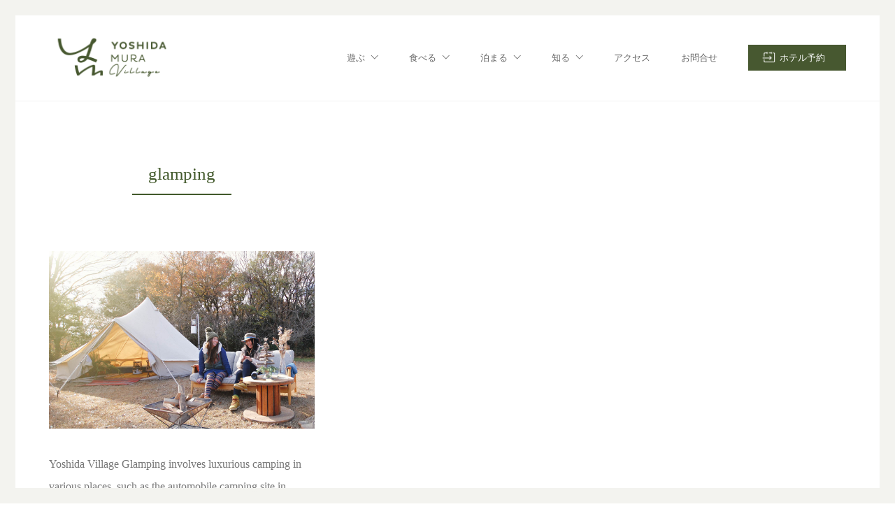

--- FILE ---
content_type: text/html; charset=UTF-8
request_url: https://yoshidamura.com/profile/gramping/?lang=zh-hant
body_size: 28717
content:
<!DOCTYPE html>
<html lang="zh-hant"
	prefix="og: https://ogp.me/ns#"  class="no-js">
<head>
    <meta charset="UTF-8">
    <meta http-equiv="X-UA-Compatible" content="IE=edge">
    <meta name="viewport" content="width=device-width, initial-scale=1">

	<title>吉田村豪華露營 - 吉田村ビレッジ</title>
<link rel="alternate" hreflang="ja" href="https://yoshidamura.com/profile/gramping/" />
<link rel="alternate" hreflang="en" href="https://yoshidamura.com/profile/glamping/?lang=en" />
<link rel="alternate" hreflang="zh-hans" href="https://yoshidamura.com/profile/gramping/?lang=zh-hans" />
<link rel="alternate" hreflang="zh-hant" href="https://yoshidamura.com/profile/gramping/?lang=zh-hant" />

		<!-- All in One SEO 4.1.5.3 -->
		<meta name="description" content="除了栃木縣下野市的三王山公園機車露營場外，吉田村豪華露營還讓您可以在廣大田園的正中央等位置進行豐富的露營活動。 遊客除了可以在舒適且豪華的帳篷裡享受優雅的非日常生活外，還可以向吉田村當地的餐廳「L&#039;ape Ronza（ラーペロンツァ）」等店家要求外送，品嘗使用當地產新鮮農作物與狩獵肉的料理以及在地釀造的啤酒。" />
		<meta name="robots" content="max-image-preview:large" />
		<meta name="google-site-verification" content="mcVgf0EusPyzd5vbbVO5StaHe2AyY8mTg8-FO4I8oIQ" />
		<link rel="canonical" href="https://yoshidamura.com/profile/gramping/?lang=zh-hant" />
		<meta property="og:locale" content="zh_TW" />
		<meta property="og:site_name" content="吉田村ビレッジ - 吉田村ビレッジ" />
		<meta property="og:type" content="article" />
		<meta property="og:title" content="吉田村豪華露營 - 吉田村ビレッジ" />
		<meta property="og:description" content="除了栃木縣下野市的三王山公園機車露營場外，吉田村豪華露營還讓您可以在廣大田園的正中央等位置進行豐富的露營活動。 遊客除了可以在舒適且豪華的帳篷裡享受優雅的非日常生活外，還可以向吉田村當地的餐廳「L&#039;ape Ronza（ラーペロンツァ）」等店家要求外送，品嘗使用當地產新鮮農作物與狩獵肉的料理以及在地釀造的啤酒。" />
		<meta property="og:url" content="https://yoshidamura.com/profile/gramping/?lang=zh-hant" />
		<meta property="article:published_time" content="2020-04-10T01:59:20+00:00" />
		<meta property="article:modified_time" content="2020-04-10T04:00:48+00:00" />
		<meta name="twitter:card" content="summary" />
		<meta name="twitter:domain" content="yoshidamura.com" />
		<meta name="twitter:title" content="吉田村豪華露營 - 吉田村ビレッジ" />
		<meta name="twitter:description" content="除了栃木縣下野市的三王山公園機車露營場外，吉田村豪華露營還讓您可以在廣大田園的正中央等位置進行豐富的露營活動。 遊客除了可以在舒適且豪華的帳篷裡享受優雅的非日常生活外，還可以向吉田村當地的餐廳「L&#039;ape Ronza（ラーペロンツァ）」等店家要求外送，品嘗使用當地產新鮮農作物與狩獵肉的料理以及在地釀造的啤酒。" />
		<script type="application/ld+json" class="aioseo-schema">
			{"@context":"https:\/\/schema.org","@graph":[{"@type":"WebSite","@id":"https:\/\/yoshidamura.com\/?lang=zh-hant\/#website","url":"https:\/\/yoshidamura.com\/?lang=zh-hant\/","name":"\u5409\u7530\u6751\u30d3\u30ec\u30c3\u30b8","description":"\u5409\u7530\u6751\u30d3\u30ec\u30c3\u30b8","inLanguage":"zh-TW","publisher":{"@id":"https:\/\/yoshidamura.com\/?lang=zh-hant\/#organization"}},{"@type":"Organization","@id":"https:\/\/yoshidamura.com\/?lang=zh-hant\/#organization","name":"\u5409\u7530\u6751\u30f4\u30a3\u30ec\u30c3\u30b8","url":"https:\/\/yoshidamura.com\/?lang=zh-hant\/"},{"@type":"BreadcrumbList","@id":"https:\/\/yoshidamura.com\/profile\/gramping\/?lang=zh-hant#breadcrumblist","itemListElement":[{"@type":"ListItem","@id":"https:\/\/yoshidamura.com\/?lang=zh-hant\/#listItem","position":1,"item":{"@type":"WebPage","@id":"https:\/\/yoshidamura.com\/?lang=zh-hant\/","name":"Home","description":"\u90fd\u5fc3\u304b\u308960\u5206\u3001\u4f55\u3082\u306a\u3044\u7530\u820e\u3067\u904e\u3054\u3059\u8c4a\u304b\u306a\u4f11\u65e5 \u90fd\u5fc3\u304b\u308960\u5206\u3001 \u4f55\u3082\u306a\u3044\u7530\u820e\u3067\u904e\u3054\u3059 \u8c4a\u304b\u306a\u4f11\u65e5 \u82b3\u9187\u306a\u571f\u306e\u306b\u304a\u3044 \u8349\u3092\u8e0f\u3080\u97f3 \u9a5a\u304f\u304b\u3048\u308b\u305f\u3061 \u4e7e\u3044\u305f\u98a8\u306b\u306a\u3073\u304f \u7a32\u7a42\u306e\u3055\u3055\u3084\u304d \u81ea\u7531\u306b\u98db\u3073\u4ea4\u3046\u8d64\u3068\u3093\u307c \u7a7a\u304c\u3053\u3093\u306a\u306b\u9ad8\u3044\u306a\u3093\u3066\u77e5\u3089\u306a\u304b\u3063\u305f \u306a\u306b\u3082\u306a\u3044\u3053\u306e\u5c0f\u3055\u306a\u8fb2\u6751\u306b \u5927\u5207\u306a\u3082\u306e\u304c \u5168\u90e8\u3042\u3063\u305f\u3093\u3060\u3002 \u82b3\u9187\u306a\u571f\u306e\u306b\u304a\u3044 \u8349\u3092\u8e0f\u3080\u97f3 \u9a5a\u304f\u304b\u3048\u308b\u305f\u3061 \u4e7e\u3044\u305f\u98a8\u306b\u306a\u3073\u304f \u7a32\u7a42\u306e\u3055\u3055\u3084\u304d \u81ea\u7531\u306b\u98db\u3073\u4ea4\u3046\u8d64\u3068\u3093\u307c \u7a7a\u304c\u3053\u3093\u306a\u306b\u9ad8\u3044\u306a\u3093\u3066\u77e5\u3089\u306a\u304b\u3063\u305f \u306a\u306b\u3082\u306a\u3044\u3053\u306e\u5c0f\u3055\u306a\u8fb2\u6751\u306b \u5927\u5207\u306a\u3082\u306e\u304c \u5168\u90e8\u3042\u3063\u305f\u3093\u3060\u3002 \u9b3c\u6012\u5ddd\u306b\u307b\u3069\u8fd1\u3044\u6803\u6728\u770c\u4e0b\u91ce\u5e02\u306e\u6771\u306e\u7aef\u3063\u3053\u306b\u3001\u7530\u7551\u306b\u56f2\u307e\u308c\u305f\u306e\u3069\u304b\u306a \u7530\u820e\u753a\u304c\u3042\u308a\u307e\u3059\u3002\u304b\u3064\u3066\u3053\u3053\u306f\u300c\u5409\u7530\u6751\u300d\u3068\u547c\u3070\u308c\u3001\u305d\u308c\u306f\u305d\u308c\u306f \u6d3b\u6c17\u306b\u3042\u3075\u308c\u305f\u8cd1\u3084\u304b\u306a\u6751\u3067\u3057\u305f\u3002 \u304a\u7c73\u3001\u3044\u3061\u3054\u3001\u30a2\u30b9\u30d1\u30e9\u3001\u305f\u307e\u306d\u304e\u3001\u305d\u3057\u3066\u7dd1\u3042\u3075\u308c\u308b\u81ea\u7136\u3002 \u8c4a\u304b\u306a\u5927\u5730\u304c\u3082\u305f\u3089\u3057\u3066\u304f\u308c\u308b\u5b9f\u308a\u306f\u3001\u3053\u3053\u3067\u3057\u304b\u5f97\u3089\u308c\u306a\u3044\u3053\u306e\u6751\u306e\u8ca1\u7523\u3067\u3059\u3002 \u5730\u5834\u8fb2\u7523\u7269\u3092\u5473\u308f\u3048\u308b\u30d9\u30fc\u30ab\u30ea\u30fc\u3084\u30a4\u30bf\u30ea\u30a2\u30f3\u30ec\u30b9\u30c8\u30e9\u30f3\u3002 \u571f\u306b\u89e6\u308c\u3001\u53ce\u7a6b\u3092\u697d\u3057\u3080\u8fb2\u696d\u4f53\u9a13\u30a2\u30af\u30c6\u30a3\u30d3\u30c6\u30a3\u3002 \u6bce\u5e745000\u4eba\u4ee5\u4e0a\u306e\u6765\u5834\u8005\u304c\u96c6\u307e\u308b\u53ce\u7a6b\u796d\u300c\u5409\u7530\u6751\u307e\u3064\u308a\u300d\u3002 \u3086\u3063\u305f\u308a\u3068\u3057\u305f\u8fb2\u6751\u6642\u9593\u3092\u904e\u3054\u3059\u30b0\u30e9\u30f3\u30d4\u30f3\u30b0\u3084\u5bbf\u6cca\u65bd\u8a2d\u3002 \u5927\u5730\u3068\u5b9f\u308a\u3068\u3044\u3046\u8ca1\u7523\u3092\u6d3b\u304b\u3057\u3001\u3053\u306e\u6751\u306e\u9b45\u529b\u3092\u6ca2\u5c71\u306e\u4eba\u306b\u697d\u3057\u3093\u3067\u3044\u305f\u3060\u304f\u305f\u3081\u306b\u3001\u5409\u7530\u6751\u30a2\u30b0\u30ea\u30c4\u30fc\u30ea\u30ba\u30e0\u306f\u59cb\u307e\u308a\u307e\u3057\u305f\u3002 \u304a\u5b50\u69d8\u306b\u8fb2\u696d\u4f53\u9a13\u3092\u3055\u305b\u3066\u3042\u3052\u305f\u3044\u3054\u5bb6\u65cf\u9023\u308c\u3002 \u90fd\u4f1a\u3092\u96e2\u308c\u3066\u3001\u304a\u3057\u3083\u308c\u306b\u7530\u820e\u3092\u697d\u3057\u307f\u305f\u3044\u30b0\u30eb\u30fc\u30d7\u3001\u56e3\u4f53\u69d8\u3002 \u81ea\u5206\u3092\u898b\u3064\u3081\u76f4\u3059\u3072\u3068\u308a\u65c5\u3002 \u5409\u7530\u6751\u306f\u69d8\u3005\u306a\u65b9\u304c\u65e5\u5e30\u308a\u3067\u3082\u3001 \u5bbf\u6cca\u3057\u3066\u3082\u697d\u3057\u3081\u308b\u8fb2\u6751\u3092\u76ee\u6307\u3057\u3066\u3044\u307e\u3059\u3002 \u5409\u7530\u6751\u3067\u306e1\u65e5 Yoshidamura's Day \u8fb2\u696d\u4f53\u9a13 \u601d\u3044\u3063\u304d\u308a\u571f\u306b\u89e6\u308c\u308b\u3001\u975e\u65e5\u5e38\u611f \u5e83\u5927\u306a\u7530\u3093\u307c\u3067\u3001\u7530\u690d\u3048\u304b\u3089\u7a32\u5208\u308a\u307e\u3067\u4f53\u9a13\u3057\u3066\u307f\u305f\u308a\u3001\u540d\u7523\u306e\u3044\u3061\u3054\u3092\u6458\u307f\u53d6\u3063\u305f\u308a\u3001\u5168\u56fd\u306e\u6709\u540d\u5e97\u304b\u3089\u3082\u5f15\u304d\u5408\u3044\u304c\u591a\u3044\u30d6\u30e9\u30f3\u30c9\u30a2\u30b9\u30d1\u30e9\u300c\u4e0b\u91ce\u30a2\u30b9\u30d1\u30e9\u300d\u3092\u53ce\u7a6b\u3057\u305f\u308a\u3001\u7389\u306d\u304e\u3092\u30a4\u30c1\u304b\u3089\u80b2\u3066\u3066\u307f\u305f\u308a\u3002 \u96c4\u5927\u306a\u81ea\u7136\u3068\u8c4a\u304b\u306a\u571f\u58cc\u304c\u80b2\u3093\u3060\u8fb2\u4f5c\u7269\u306f\u3069\u308c\u3082\u4e00\u7d1a\u54c1\u3002\u305d\u308c\u3092\u81ea\u5206\u306e\u624b\u3067\u80b2\u3066\u3066\u5473\u308f\u3063\u3066\u307f\u307e\u305b\u3093\u304b\uff1f\u5409\u7530\u6751\u306e\u8fb2\u696d\u4f53\u9a13\u306f\u3001\u666e\u6bb5\u306e\u751f\u6d3b\u3067\u306f\u5473\u308f\u3048\u306a\u3044\u30ea\u30e9\u30c3\u30af\u30b9\u3068\u9054\u6210\u611f\u3092\u4e0e\u3048\u3066\u304f\u308c\u307e\u3059\u3002 \u3082\u3063\u3068\u307f\u308b \u3082\u3063\u3068\u307f\u308b \u5915\u98df \u65ec\u306e\u98df\u6750\u3068\u5927\u81ea\u7136\u306e\u30da\u30a2\u30ea\u30f3\u30b0 \u81ea\u7136\u306e\u97f3\u3001\u9999\u308a\u3001\u6f84\u3093\u3060\u6c34\u3001\u7a7a\u6c17\u3002\u305d\u3057\u3066\u4eba\u5de5\u7269\u306e\u307b\u3068\u3093\u3069\u306a\u3044\u9759\u5bc2\u3068\u3001\u591c\u7a7a\u306b\u6d6e\u304b\u3076\u6e80\u70b9\u306e\u661f\u3002 \u4e0b\u91ce\u306b\u306f\u3001\u98df\u4e8b\u3092\u3088\u308a\u7f8e\u5473\u3057\u304f\u6f14\u51fa\u3057\u3066\u304f\u308c\u308b\u5927\u81ea\u7136\u306e\u6f14\u51fa\u5bb6\u305f\u3061\u304c\u305f\u304f\u3055\u3093\u3044\u307e\u3059\u3002 \u9ad8\u7d1a\u306a\u98df\u6750\u306f\u304a\u91d1\u3092\u51fa\u305b\u3070\u3044\u304f\u3089\u3067\u3082\u624b\u306b\u5165\u308b\u3067\u3057\u3087\u3046\u3002 \u3067\u3082\u3001\u5409\u7530\u6751\u304c\u8a87\u308b\u5730\u5143\u306e\u98df\u6750\u3068\u3001\u96c4\u5927\u306a\u81ea\u7136\u304c\u4f5c\u308a\u51fa\u3057\u305f\u7a7a\u9593\u3068\u306e\u30da\u30a2\u30ea\u30f3\u30b0\u306f\u3053\u3053\u3067\u3057\u304b\u5473\u308f\u3048\u306a\u3044\u552f\u4e00\u7121\u4e8c\u306e\u30c7\u30a3\u30ca\u30fc\u30bf\u30a4\u30e0\u3067\u3059\u3002 \u3082\u3063\u3068\u307f\u308b \u3082\u3063\u3068\u307f\u308b \u5c31\u5bdd \u90fd\u4f1a\u306e\u55a7\u9a12\u304b\u3089\u96e2\u308c\u305f\u5fc3\u5730\u3088\u3044\u9759\u5bc2 \u591c\u901a\u3057\u805e\u3053\u3048\u308b\u4eba\u306e\u8a71\u3057\u58f0\u3084\u8eca\u306e\u30af\u30e9\u30af\u30b7\u30e7\u30f3\u3002 \u591a\u304f\u306e\u4eba\u304c\u884c\u304d\u4ea4\u3046\u90fd\u4f1a\u3067\u306f\u5f53\u305f\u308a\u524d\u306e\u55a7\u9a12\u304c\u3001\u5409\u7530\u6751\u306b\u306f\u3042\u308a\u307e\u305b\u3093\u3002 \u3042\u308b\u306e\u306f\u3001\u591c\u98a8\u306b\u306a\u3067\u3089\u308c\u305f\u6728\u306e\u8449\u304c\u30b7\u30e3\u30f3\u30b7\u30e3\u30f3\u3068\u594f\u3067\u308b\u97f3\u3084\u3001\u7f8e\u3057\u3044\u591c\u7a7a\u3092\u773a\u3081\u3066\u601d\u308f\u305a\u6b4c\u3044\u3060\u3057\u3066\u3057\u307e\u3063\u305f\u866b\u305f\u3061\u306e\u9cf4\u304d\u58f0\u3002\u305d\u308c\u3089\u304c\u7e54\u308a\u91cd\u306a\u3063\u305f\u30b9\u30ed\u30fc\u306a\u30c6\u30f3\u30dd\u306e\u5fc3\u5730\u3088\u3044\u6f14\u594f\u306f\u3001\u6ede\u5728\u8005\u3092\u6df1\u3044\u7720\u308a\u3078\u3068\u8a98\u3063\u3066\u304f\u308c\u308b\u3053\u3068\u3067\u3057\u3087\u3046\u3002\u2026","url":"https:\/\/yoshidamura.com\/?lang=zh-hant\/"},"nextItem":"https:\/\/yoshidamura.com\/profile\/gramping\/?lang=zh-hant#listItem"},{"@type":"ListItem","@id":"https:\/\/yoshidamura.com\/profile\/gramping\/?lang=zh-hant#listItem","position":2,"item":{"@type":"WebPage","@id":"https:\/\/yoshidamura.com\/profile\/gramping\/?lang=zh-hant","name":"\u5409\u7530\u6751\u8c6a\u83ef\u9732\u71df","description":"\u9664\u4e86\u6803\u6728\u7e23\u4e0b\u91ce\u5e02\u7684\u4e09\u738b\u5c71\u516c\u5712\u6a5f\u8eca\u9732\u71df\u5834\u5916\uff0c\u5409\u7530\u6751\u8c6a\u83ef\u9732\u71df\u9084\u8b93\u60a8\u53ef\u4ee5\u5728\u5ee3\u5927\u7530\u5712\u7684\u6b63\u4e2d\u592e\u7b49\u4f4d\u7f6e\u9032\u884c\u8c50\u5bcc\u7684\u9732\u71df\u6d3b\u52d5\u3002 \u904a\u5ba2\u9664\u4e86\u53ef\u4ee5\u5728\u8212\u9069\u4e14\u8c6a\u83ef\u7684\u5e33\u7bf7\u88e1\u4eab\u53d7\u512a\u96c5\u7684\u975e\u65e5\u5e38\u751f\u6d3b\u5916\uff0c\u9084\u53ef\u4ee5\u5411\u5409\u7530\u6751\u7576\u5730\u7684\u9910\u5ef3\u300cL'ape Ronza\uff08\u30e9\u30fc\u30da\u30ed\u30f3\u30c4\u30a1\uff09\u300d\u7b49\u5e97\u5bb6\u8981\u6c42\u5916\u9001\uff0c\u54c1\u5617\u4f7f\u7528\u7576\u5730\u7522\u65b0\u9bae\u8fb2\u4f5c\u7269\u8207\u72e9\u7375\u8089\u7684\u6599\u7406\u4ee5\u53ca\u5728\u5730\u91c0\u9020\u7684\u5564\u9152\u3002","url":"https:\/\/yoshidamura.com\/profile\/gramping\/?lang=zh-hant"},"previousItem":"https:\/\/yoshidamura.com\/?lang=zh-hant\/#listItem"}]},{"@type":"Person","@id":"https:\/\/yoshidamura.com\/author\/shinto\/?lang=zh-hant#author","url":"https:\/\/yoshidamura.com\/author\/shinto\/?lang=zh-hant","name":"shinto","image":{"@type":"ImageObject","@id":"https:\/\/yoshidamura.com\/profile\/gramping\/?lang=zh-hant#authorImage","url":"https:\/\/secure.gravatar.com\/avatar\/f8efb99029dcf295b7fdb1d83b65c500?s=96&d=mm&r=g","width":96,"height":96,"caption":"shinto"}},{"@type":"WebPage","@id":"https:\/\/yoshidamura.com\/profile\/gramping\/?lang=zh-hant#webpage","url":"https:\/\/yoshidamura.com\/profile\/gramping\/?lang=zh-hant","name":"\u5409\u7530\u6751\u8c6a\u83ef\u9732\u71df - \u5409\u7530\u6751\u30d3\u30ec\u30c3\u30b8","description":"\u9664\u4e86\u6803\u6728\u7e23\u4e0b\u91ce\u5e02\u7684\u4e09\u738b\u5c71\u516c\u5712\u6a5f\u8eca\u9732\u71df\u5834\u5916\uff0c\u5409\u7530\u6751\u8c6a\u83ef\u9732\u71df\u9084\u8b93\u60a8\u53ef\u4ee5\u5728\u5ee3\u5927\u7530\u5712\u7684\u6b63\u4e2d\u592e\u7b49\u4f4d\u7f6e\u9032\u884c\u8c50\u5bcc\u7684\u9732\u71df\u6d3b\u52d5\u3002 \u904a\u5ba2\u9664\u4e86\u53ef\u4ee5\u5728\u8212\u9069\u4e14\u8c6a\u83ef\u7684\u5e33\u7bf7\u88e1\u4eab\u53d7\u512a\u96c5\u7684\u975e\u65e5\u5e38\u751f\u6d3b\u5916\uff0c\u9084\u53ef\u4ee5\u5411\u5409\u7530\u6751\u7576\u5730\u7684\u9910\u5ef3\u300cL'ape Ronza\uff08\u30e9\u30fc\u30da\u30ed\u30f3\u30c4\u30a1\uff09\u300d\u7b49\u5e97\u5bb6\u8981\u6c42\u5916\u9001\uff0c\u54c1\u5617\u4f7f\u7528\u7576\u5730\u7522\u65b0\u9bae\u8fb2\u4f5c\u7269\u8207\u72e9\u7375\u8089\u7684\u6599\u7406\u4ee5\u53ca\u5728\u5730\u91c0\u9020\u7684\u5564\u9152\u3002","inLanguage":"zh-TW","isPartOf":{"@id":"https:\/\/yoshidamura.com\/?lang=zh-hant\/#website"},"breadcrumb":{"@id":"https:\/\/yoshidamura.com\/profile\/gramping\/?lang=zh-hant#breadcrumblist"},"author":"https:\/\/yoshidamura.com\/author\/shinto\/?lang=zh-hant#author","creator":"https:\/\/yoshidamura.com\/author\/shinto\/?lang=zh-hant#author","image":{"@type":"ImageObject","@id":"https:\/\/yoshidamura.com\/?lang=zh-hant\/#mainImage","url":"https:\/\/yoshidamura.com\/contents\/wp-content\/uploads\/2019\/03\/gramping-img02-ss.jpg","width":1200,"height":1200},"primaryImageOfPage":{"@id":"https:\/\/yoshidamura.com\/profile\/gramping\/?lang=zh-hant#mainImage"},"datePublished":"2020-04-10T01:59:20+09:00","dateModified":"2020-04-10T04:00:48+09:00"}]}
		</script>
		<!-- All in One SEO -->

<link rel='dns-prefetch' href='//webfonts.xserver.jp' />
<link rel='dns-prefetch' href='//fonts.googleapis.com' />
<link rel='dns-prefetch' href='//s.w.org' />
<link rel="alternate" type="application/rss+xml" title="吉田村ビレッジ &raquo; Feed" href="https://yoshidamura.com/feed/?lang=zh-hant" />
<link rel="alternate" type="application/rss+xml" title="吉田村ビレッジ &raquo; Comments Feed" href="https://yoshidamura.com/comments/feed/?lang=zh-hant" />
<link rel="alternate" type="application/rss+xml" title="吉田村ビレッジ &raquo; 吉田村豪華露營 Comments Feed" href="https://yoshidamura.com/profile/gramping/feed/?lang=zh-hant" />

    <meta property="og:type" content="article"/>
    <meta property="og:title" content="吉田村豪華露營"/>
    <meta property="og:url" content="https://yoshidamura.com/profile/gramping/?lang=zh-hant"/>
    <meta property="og:site_name" content="吉田村ビレッジ"/>

	
	        <meta property="og:image" content="https://yoshidamura.com/contents/wp-content/uploads/2019/03/gramping-img02-ss.jpg"/>
        <link itemprop="image" href="https://yoshidamura.com/contents/wp-content/uploads/2019/03/gramping-img02-ss.jpg"/>

		            <!--
		  <PageMap>
		    <DataObject type="thumbnail">
		      <Attribute name="src" value="https://yoshidamura.com/contents/wp-content/uploads/2019/03/gramping-img02-ss-150x150.jpg"/>
		      <Attribute name="width" value="150"/>
		      <Attribute name="height" value="150"/>
		    </DataObject>
		  </PageMap>
		-->
		
	<script>
window._wpemojiSettings = {"baseUrl":"https:\/\/s.w.org\/images\/core\/emoji\/14.0.0\/72x72\/","ext":".png","svgUrl":"https:\/\/s.w.org\/images\/core\/emoji\/14.0.0\/svg\/","svgExt":".svg","source":{"concatemoji":"https:\/\/yoshidamura.com\/contents\/wp-includes\/js\/wp-emoji-release.min.js?ver=6.0.11"}};
/*! This file is auto-generated */
!function(e,a,t){var n,r,o,i=a.createElement("canvas"),p=i.getContext&&i.getContext("2d");function s(e,t){var a=String.fromCharCode,e=(p.clearRect(0,0,i.width,i.height),p.fillText(a.apply(this,e),0,0),i.toDataURL());return p.clearRect(0,0,i.width,i.height),p.fillText(a.apply(this,t),0,0),e===i.toDataURL()}function c(e){var t=a.createElement("script");t.src=e,t.defer=t.type="text/javascript",a.getElementsByTagName("head")[0].appendChild(t)}for(o=Array("flag","emoji"),t.supports={everything:!0,everythingExceptFlag:!0},r=0;r<o.length;r++)t.supports[o[r]]=function(e){if(!p||!p.fillText)return!1;switch(p.textBaseline="top",p.font="600 32px Arial",e){case"flag":return s([127987,65039,8205,9895,65039],[127987,65039,8203,9895,65039])?!1:!s([55356,56826,55356,56819],[55356,56826,8203,55356,56819])&&!s([55356,57332,56128,56423,56128,56418,56128,56421,56128,56430,56128,56423,56128,56447],[55356,57332,8203,56128,56423,8203,56128,56418,8203,56128,56421,8203,56128,56430,8203,56128,56423,8203,56128,56447]);case"emoji":return!s([129777,127995,8205,129778,127999],[129777,127995,8203,129778,127999])}return!1}(o[r]),t.supports.everything=t.supports.everything&&t.supports[o[r]],"flag"!==o[r]&&(t.supports.everythingExceptFlag=t.supports.everythingExceptFlag&&t.supports[o[r]]);t.supports.everythingExceptFlag=t.supports.everythingExceptFlag&&!t.supports.flag,t.DOMReady=!1,t.readyCallback=function(){t.DOMReady=!0},t.supports.everything||(n=function(){t.readyCallback()},a.addEventListener?(a.addEventListener("DOMContentLoaded",n,!1),e.addEventListener("load",n,!1)):(e.attachEvent("onload",n),a.attachEvent("onreadystatechange",function(){"complete"===a.readyState&&t.readyCallback()})),(e=t.source||{}).concatemoji?c(e.concatemoji):e.wpemoji&&e.twemoji&&(c(e.twemoji),c(e.wpemoji)))}(window,document,window._wpemojiSettings);
</script>
<style>
img.wp-smiley,
img.emoji {
	display: inline !important;
	border: none !important;
	box-shadow: none !important;
	height: 1em !important;
	width: 1em !important;
	margin: 0 0.07em !important;
	vertical-align: -0.1em !important;
	background: none !important;
	padding: 0 !important;
}
</style>
	<link rel='stylesheet' id='layerslider-css'  href='https://yoshidamura.com/contents/wp-content/plugins/LayerSlider/static/layerslider/css/layerslider.css?ver=6.8.2' media='all' />
<link rel='stylesheet' id='ls-google-fonts-css'  href='https://fonts.googleapis.com/css?family=Roboto+Slab:100,300,regular,700%7CRoboto:regular&#038;subset=latin%2Clatin-ext' media='all' />
<style id='wp-block-library-inline-css'>
:root{--wp-admin-theme-color:#007cba;--wp-admin-theme-color--rgb:0,124,186;--wp-admin-theme-color-darker-10:#006ba1;--wp-admin-theme-color-darker-10--rgb:0,107,161;--wp-admin-theme-color-darker-20:#005a87;--wp-admin-theme-color-darker-20--rgb:0,90,135;--wp-admin-border-width-focus:2px}@media (-webkit-min-device-pixel-ratio:2),(min-resolution:192dpi){:root{--wp-admin-border-width-focus:1.5px}}:root{--wp--preset--font-size--normal:16px;--wp--preset--font-size--huge:42px}:root .has-very-light-gray-background-color{background-color:#eee}:root .has-very-dark-gray-background-color{background-color:#313131}:root .has-very-light-gray-color{color:#eee}:root .has-very-dark-gray-color{color:#313131}:root .has-vivid-green-cyan-to-vivid-cyan-blue-gradient-background{background:linear-gradient(135deg,#00d084,#0693e3)}:root .has-purple-crush-gradient-background{background:linear-gradient(135deg,#34e2e4,#4721fb 50%,#ab1dfe)}:root .has-hazy-dawn-gradient-background{background:linear-gradient(135deg,#faaca8,#dad0ec)}:root .has-subdued-olive-gradient-background{background:linear-gradient(135deg,#fafae1,#67a671)}:root .has-atomic-cream-gradient-background{background:linear-gradient(135deg,#fdd79a,#004a59)}:root .has-nightshade-gradient-background{background:linear-gradient(135deg,#330968,#31cdcf)}:root .has-midnight-gradient-background{background:linear-gradient(135deg,#020381,#2874fc)}.has-regular-font-size{font-size:1em}.has-larger-font-size{font-size:2.625em}.has-normal-font-size{font-size:var(--wp--preset--font-size--normal)}.has-huge-font-size{font-size:var(--wp--preset--font-size--huge)}.has-text-align-center{text-align:center}.has-text-align-left{text-align:left}.has-text-align-right{text-align:right}#end-resizable-editor-section{display:none}.aligncenter{clear:both}.items-justified-left{justify-content:flex-start}.items-justified-center{justify-content:center}.items-justified-right{justify-content:flex-end}.items-justified-space-between{justify-content:space-between}.screen-reader-text{border:0;clip:rect(1px,1px,1px,1px);-webkit-clip-path:inset(50%);clip-path:inset(50%);height:1px;margin:-1px;overflow:hidden;padding:0;position:absolute;width:1px;word-wrap:normal!important}.screen-reader-text:focus{background-color:#ddd;clip:auto!important;-webkit-clip-path:none;clip-path:none;color:#444;display:block;font-size:1em;height:auto;left:5px;line-height:normal;padding:15px 23px 14px;text-decoration:none;top:5px;width:auto;z-index:100000}html :where(.has-border-color),html :where([style*=border-width]){border-style:solid}html :where(img[class*=wp-image-]){height:auto;max-width:100%}
</style>
<style id='global-styles-inline-css'>
body{--wp--preset--color--black: #000000;--wp--preset--color--cyan-bluish-gray: #abb8c3;--wp--preset--color--white: #ffffff;--wp--preset--color--pale-pink: #f78da7;--wp--preset--color--vivid-red: #cf2e2e;--wp--preset--color--luminous-vivid-orange: #ff6900;--wp--preset--color--luminous-vivid-amber: #fcb900;--wp--preset--color--light-green-cyan: #7bdcb5;--wp--preset--color--vivid-green-cyan: #00d084;--wp--preset--color--pale-cyan-blue: #8ed1fc;--wp--preset--color--vivid-cyan-blue: #0693e3;--wp--preset--color--vivid-purple: #9b51e0;--wp--preset--gradient--vivid-cyan-blue-to-vivid-purple: linear-gradient(135deg,rgba(6,147,227,1) 0%,rgb(155,81,224) 100%);--wp--preset--gradient--light-green-cyan-to-vivid-green-cyan: linear-gradient(135deg,rgb(122,220,180) 0%,rgb(0,208,130) 100%);--wp--preset--gradient--luminous-vivid-amber-to-luminous-vivid-orange: linear-gradient(135deg,rgba(252,185,0,1) 0%,rgba(255,105,0,1) 100%);--wp--preset--gradient--luminous-vivid-orange-to-vivid-red: linear-gradient(135deg,rgba(255,105,0,1) 0%,rgb(207,46,46) 100%);--wp--preset--gradient--very-light-gray-to-cyan-bluish-gray: linear-gradient(135deg,rgb(238,238,238) 0%,rgb(169,184,195) 100%);--wp--preset--gradient--cool-to-warm-spectrum: linear-gradient(135deg,rgb(74,234,220) 0%,rgb(151,120,209) 20%,rgb(207,42,186) 40%,rgb(238,44,130) 60%,rgb(251,105,98) 80%,rgb(254,248,76) 100%);--wp--preset--gradient--blush-light-purple: linear-gradient(135deg,rgb(255,206,236) 0%,rgb(152,150,240) 100%);--wp--preset--gradient--blush-bordeaux: linear-gradient(135deg,rgb(254,205,165) 0%,rgb(254,45,45) 50%,rgb(107,0,62) 100%);--wp--preset--gradient--luminous-dusk: linear-gradient(135deg,rgb(255,203,112) 0%,rgb(199,81,192) 50%,rgb(65,88,208) 100%);--wp--preset--gradient--pale-ocean: linear-gradient(135deg,rgb(255,245,203) 0%,rgb(182,227,212) 50%,rgb(51,167,181) 100%);--wp--preset--gradient--electric-grass: linear-gradient(135deg,rgb(202,248,128) 0%,rgb(113,206,126) 100%);--wp--preset--gradient--midnight: linear-gradient(135deg,rgb(2,3,129) 0%,rgb(40,116,252) 100%);--wp--preset--duotone--dark-grayscale: url('#wp-duotone-dark-grayscale');--wp--preset--duotone--grayscale: url('#wp-duotone-grayscale');--wp--preset--duotone--purple-yellow: url('#wp-duotone-purple-yellow');--wp--preset--duotone--blue-red: url('#wp-duotone-blue-red');--wp--preset--duotone--midnight: url('#wp-duotone-midnight');--wp--preset--duotone--magenta-yellow: url('#wp-duotone-magenta-yellow');--wp--preset--duotone--purple-green: url('#wp-duotone-purple-green');--wp--preset--duotone--blue-orange: url('#wp-duotone-blue-orange');--wp--preset--font-size--small: 13px;--wp--preset--font-size--medium: 20px;--wp--preset--font-size--large: 36px;--wp--preset--font-size--x-large: 42px;}.has-black-color{color: var(--wp--preset--color--black) !important;}.has-cyan-bluish-gray-color{color: var(--wp--preset--color--cyan-bluish-gray) !important;}.has-white-color{color: var(--wp--preset--color--white) !important;}.has-pale-pink-color{color: var(--wp--preset--color--pale-pink) !important;}.has-vivid-red-color{color: var(--wp--preset--color--vivid-red) !important;}.has-luminous-vivid-orange-color{color: var(--wp--preset--color--luminous-vivid-orange) !important;}.has-luminous-vivid-amber-color{color: var(--wp--preset--color--luminous-vivid-amber) !important;}.has-light-green-cyan-color{color: var(--wp--preset--color--light-green-cyan) !important;}.has-vivid-green-cyan-color{color: var(--wp--preset--color--vivid-green-cyan) !important;}.has-pale-cyan-blue-color{color: var(--wp--preset--color--pale-cyan-blue) !important;}.has-vivid-cyan-blue-color{color: var(--wp--preset--color--vivid-cyan-blue) !important;}.has-vivid-purple-color{color: var(--wp--preset--color--vivid-purple) !important;}.has-black-background-color{background-color: var(--wp--preset--color--black) !important;}.has-cyan-bluish-gray-background-color{background-color: var(--wp--preset--color--cyan-bluish-gray) !important;}.has-white-background-color{background-color: var(--wp--preset--color--white) !important;}.has-pale-pink-background-color{background-color: var(--wp--preset--color--pale-pink) !important;}.has-vivid-red-background-color{background-color: var(--wp--preset--color--vivid-red) !important;}.has-luminous-vivid-orange-background-color{background-color: var(--wp--preset--color--luminous-vivid-orange) !important;}.has-luminous-vivid-amber-background-color{background-color: var(--wp--preset--color--luminous-vivid-amber) !important;}.has-light-green-cyan-background-color{background-color: var(--wp--preset--color--light-green-cyan) !important;}.has-vivid-green-cyan-background-color{background-color: var(--wp--preset--color--vivid-green-cyan) !important;}.has-pale-cyan-blue-background-color{background-color: var(--wp--preset--color--pale-cyan-blue) !important;}.has-vivid-cyan-blue-background-color{background-color: var(--wp--preset--color--vivid-cyan-blue) !important;}.has-vivid-purple-background-color{background-color: var(--wp--preset--color--vivid-purple) !important;}.has-black-border-color{border-color: var(--wp--preset--color--black) !important;}.has-cyan-bluish-gray-border-color{border-color: var(--wp--preset--color--cyan-bluish-gray) !important;}.has-white-border-color{border-color: var(--wp--preset--color--white) !important;}.has-pale-pink-border-color{border-color: var(--wp--preset--color--pale-pink) !important;}.has-vivid-red-border-color{border-color: var(--wp--preset--color--vivid-red) !important;}.has-luminous-vivid-orange-border-color{border-color: var(--wp--preset--color--luminous-vivid-orange) !important;}.has-luminous-vivid-amber-border-color{border-color: var(--wp--preset--color--luminous-vivid-amber) !important;}.has-light-green-cyan-border-color{border-color: var(--wp--preset--color--light-green-cyan) !important;}.has-vivid-green-cyan-border-color{border-color: var(--wp--preset--color--vivid-green-cyan) !important;}.has-pale-cyan-blue-border-color{border-color: var(--wp--preset--color--pale-cyan-blue) !important;}.has-vivid-cyan-blue-border-color{border-color: var(--wp--preset--color--vivid-cyan-blue) !important;}.has-vivid-purple-border-color{border-color: var(--wp--preset--color--vivid-purple) !important;}.has-vivid-cyan-blue-to-vivid-purple-gradient-background{background: var(--wp--preset--gradient--vivid-cyan-blue-to-vivid-purple) !important;}.has-light-green-cyan-to-vivid-green-cyan-gradient-background{background: var(--wp--preset--gradient--light-green-cyan-to-vivid-green-cyan) !important;}.has-luminous-vivid-amber-to-luminous-vivid-orange-gradient-background{background: var(--wp--preset--gradient--luminous-vivid-amber-to-luminous-vivid-orange) !important;}.has-luminous-vivid-orange-to-vivid-red-gradient-background{background: var(--wp--preset--gradient--luminous-vivid-orange-to-vivid-red) !important;}.has-very-light-gray-to-cyan-bluish-gray-gradient-background{background: var(--wp--preset--gradient--very-light-gray-to-cyan-bluish-gray) !important;}.has-cool-to-warm-spectrum-gradient-background{background: var(--wp--preset--gradient--cool-to-warm-spectrum) !important;}.has-blush-light-purple-gradient-background{background: var(--wp--preset--gradient--blush-light-purple) !important;}.has-blush-bordeaux-gradient-background{background: var(--wp--preset--gradient--blush-bordeaux) !important;}.has-luminous-dusk-gradient-background{background: var(--wp--preset--gradient--luminous-dusk) !important;}.has-pale-ocean-gradient-background{background: var(--wp--preset--gradient--pale-ocean) !important;}.has-electric-grass-gradient-background{background: var(--wp--preset--gradient--electric-grass) !important;}.has-midnight-gradient-background{background: var(--wp--preset--gradient--midnight) !important;}.has-small-font-size{font-size: var(--wp--preset--font-size--small) !important;}.has-medium-font-size{font-size: var(--wp--preset--font-size--medium) !important;}.has-large-font-size{font-size: var(--wp--preset--font-size--large) !important;}.has-x-large-font-size{font-size: var(--wp--preset--font-size--x-large) !important;}
</style>
<link rel='stylesheet' id='fullcalendar-css'  href='https://yoshidamura.com/contents/wp-content/plugins/booking-management-system/js/fullcalendar.css?ver=6.0.11' media='all' />
<link rel='stylesheet' id='mgl-css-css'  href='https://yoshidamura.com/contents/wp-content/plugins/meow-gallery//app/style.min.css?ver=1624872852' media='all' />
<link rel='stylesheet' id='leaflet-css-css'  href='https://yoshidamura.com/contents/wp-content/plugins/meow-lightbox/app/style.min.css?ver=1624875977' media='all' />
<link rel='stylesheet' id='rs-plugin-settings-css'  href='https://yoshidamura.com/contents/wp-content/plugins/revslider/public/assets/css/settings.css?ver=5.4.8.3' media='all' />
<style id='rs-plugin-settings-inline-css'>
#rs-demo-id {}
</style>
<link rel='stylesheet' id='whats-new-style-css'  href='https://yoshidamura.com/contents/wp-content/plugins/whats-new-genarator/whats-new.css?ver=2.0.2' media='all' />
<link rel='stylesheet' id='wpml-legacy-dropdown-0-css'  href='//yoshidamura.com/contents/wp-content/plugins/sitepress-multilingual-cms/templates/language-switchers/legacy-dropdown/style.css?ver=1' media='all' />
<link rel='stylesheet' id='wpml-menu-item-0-css'  href='//yoshidamura.com/contents/wp-content/plugins/sitepress-multilingual-cms/templates/language-switchers/menu-item/style.css?ver=1' media='all' />
<link rel='stylesheet' id='wpml-tm-admin-bar-css'  href='https://yoshidamura.com/contents/wp-content/plugins/wpml-translation-management/res/css/admin-bar-style.css?ver=2.9.5' media='all' />
<link rel='stylesheet' id='bootstrap-css'  href='https://yoshidamura.com/contents/wp-content/themes/kalium/assets/css/bootstrap.css' media='all' />
<link rel='stylesheet' id='main-css'  href='https://yoshidamura.com/contents/wp-content/themes/kalium/assets/css/main.css?ver=2.9.4' media='all' />
<link rel='stylesheet' id='style-css'  href='https://yoshidamura.com/contents/wp-content/themes/kalium/style.css?ver=2.9.4' media='all' />
<link rel='stylesheet' id='custom-skin-css'  href='https://yoshidamura.com/contents/wp-content/themes/kalium-child/custom-skin.css?ver=01af900da7a5aa8f1d03ca86e972f6db' media='all' />
<link rel='stylesheet' id='fluidbox-css'  href='https://yoshidamura.com/contents/wp-content/themes/kalium/assets/js/fluidbox/css/fluidbox.min.css' media='all' />
<link rel='stylesheet' id='typolab-cbf4ea172321b90d28f7e20c55f26506-css'  href='https://fonts.googleapis.com/css?family=Heebo%3Aregular%2C500%7CRubik%3A300%2Cregular%2C500&#038;subset=latin&#038;display=swap&#038;ver=4fd525a661fe7c30a891f14c9d95fb50' media='all' />
<link rel='stylesheet' id='js_composer_front-css'  href='https://yoshidamura.com/contents/wp-content/plugins/js_composer/assets/css/js_composer.min.css?ver=5.7' media='all' />
<link rel='stylesheet' id='bos_sb_main_css-css'  href='https://yoshidamura.com/contents/wp-content/plugins/bookingcom-official-searchbox/css/bos_searchbox.css?ver=1.4' media='all' />
<link rel='stylesheet' id='animate-css-css'  href='https://yoshidamura.com/contents/wp-content/plugins/js_composer/assets/lib/bower/animate-css/animate.min.css?ver=5.7' media='all' />
<link rel='stylesheet' id='vc_google_fonts_abril_fatfaceregular-css'  href='https://fonts.googleapis.com/css?family=Abril+Fatface%3Aregular&#038;ver=6.0.11' media='all' />
<link rel='stylesheet' id='prettyphoto-css'  href='https://yoshidamura.com/contents/wp-content/plugins/js_composer/assets/lib/prettyphoto/css/prettyPhoto.min.css?ver=5.7' media='all' />
<link rel='stylesheet' id='vc_pageable_owl-carousel-css-css'  href='https://yoshidamura.com/contents/wp-content/plugins/js_composer/assets/lib/owl-carousel2-dist/assets/owl.min.css?ver=5.7' media='all' />
    <script type="text/javascript">
        var ajaxurl = ajaxurl || 'https://yoshidamura.com/contents/wp-admin/admin-ajax.php';
		        var icl_language_code = "zh-hant";
		    </script><style id="typolab-font-variants">h1,h2,h3,h4,h5,h6{font-family:'Heebo';font-weight:500}.main-header .header-logo{font-family:'Heebo';font-weight:400}.main-header.menu-type-standard-menu .standard-menu-container div.menu>ul>li>a,.main-header.menu-type-standard-menu .standard-menu-container ul.menu>li>a,.main-header.menu-type-standard-menu .standard-menu-container div.menu>ul ul li a,.main-header.menu-type-standard-menu .standard-menu-container ul.menu ul li a{font-family:'Heebo';font-weight:400}.restaurant-menu li{font-family:'Heebo';font-weight:400}.food-list del{font-family:'Heebo';font-weight:400}.food-list h3{font-family:'Heebo';font-weight:400}.open-table-widget,.selectric,.selectric .label{font-family:'Heebo';font-weight:400}.open-table-widget div.otw-wrapper div.selectric p{font-family:'Heebo';font-weight:400}.open-table-widget .otw-widget-form-wrap input[type="text"]{font-family:'Heebo';font-weight:400}.open-table-widget-datepicker.datepicker-container{font-family:'Heebo';font-weight:400}.open-table-widget .selectric-items li{font-family:'Heebo';font-weight:400}.open-table-widget .otw-reservation-date{font-family:'Heebo';font-weight:400}.section-title h2{font-family:'Heebo';font-weight:400}.post-navigation--post-title{font-family:'Heebo';font-weight:400}.author-name{font-family:'Heebo';font-weight:400}.single-post .post-comments--list .comment .commenter-details .name{font-family:'Heebo';font-weight:400}.sub-title{font-family:'Heebo';font-weight:400}body,p{font-family:'Rubik';font-weight:300}.single-post .post .post-content p{font-family:'Rubik';font-weight:300}.restaurant-menu h4{font-family:'Rubik';font-weight:300}.blog-post-date{font-family:'Rubik';font-weight:300}.working-hours li span{font-family:'Rubik';font-weight:300}.open-table-widget .otw-reservation-date{font-family:'Rubik';font-weight:300}.section-title p{font-family:'Rubik';font-weight:300}.our-chef .section-title p{font-family:'Rubik';font-weight:300}.widget.widget_product_search .search-bar input[type=submit],.widget.widget_search .search-bar input[type=submit]{font-family:'Rubik';font-weight:500}.portfolio-holder .item-box .info p{font-family:'Rubik';font-weight:300}.main-header .header-logo{font-size:24px}.main-header.menu-type-standard-menu .standard-menu-container div.menu>ul>li>a,.main-header.menu-type-standard-menu .standard-menu-container ul.menu>li>a,.main-header.menu-type-standard-menu .standard-menu-container div.menu>ul ul li a,.main-header.menu-type-standard-menu .standard-menu-container ul.menu ul li a{font-size:13px}.restaurant-menu li{font-size:18px}.food-list del{font-size:20px}.food-list h3{font-size:20px}.open-table-widget div.otw-wrapper div.selectric p{font-size:14px}.open-table-widget .otw-widget-form-wrap input[type="text"]{font-size:14px}.open-table-widget-datepicker.datepicker-container{font-size:14px}.open-table-widget .selectric-items li{font-size:14px}.open-table-widget .otw-reservation-date{font-size:12px}.section-title h2{font-size:48px}.sub-title{font-size:10px}body,p{font-size:16px}.single-post .post .post-content p{font-size:16px}.restaurant-menu h4{font-size:12px}.blog-post-date{font-size:12px}.working-hours li span{font-size:14px}.open-table-widget .otw-reservation-date{font-size:12px}.section-title p{font-size:18px}.our-chef .section-title p{font-size:12px}.portfolio-holder .item-box .info p{font-size:12px}.portfolio-holder .thumb .hover-state .info p,.portfolio-holder .item-box .info h3{font-size:15px}.single-portfolio-holder .title h1,.single-portfolio-holder.portfolio-type-5 .portfolio-description-container .portfolio-description-showinfo h3{font-size:18px}.single-portfolio-holder .section-title p{font-size:12px}.single-portfolio-holder .details .services h3{font-size:12px}.single-portfolio-holder .details .services ul li{font-size:12px}.site-footer .footer-widgets .widget h1,.site-footer .footer-widgets .widget h2,.site-footer .footer-widgets .widget h3{font-size:15px}.site-footer .footer-widgets .widget .textwidget,.site-footer .footer-widgets .widget p{font-size:13px}.copyrights,.site-footer .footer-bottom-content a,.site-footer .footer-bottom-content p{font-size:11px}.restaurant-menu h4{text-transform:uppercase}.blog-post-date{text-transform:uppercase}.our-chef .section-title p{text-transform:uppercase}@media screen and (max-width:768px){.section-title h2{font-size:28px}}</style><script src='https://yoshidamura.com/contents/wp-includes/js/jquery/jquery.min.js?ver=3.6.0' id='jquery-core-js'></script>
<script src='https://yoshidamura.com/contents/wp-includes/js/jquery/jquery-migrate.min.js?ver=3.3.2' id='jquery-migrate-js'></script>
<script src='//webfonts.xserver.jp/js/xserver.js?ver=1.2.1' id='typesquare_std-js'></script>
<script src='https://yoshidamura.com/contents/wp-content/plugins/LayerSlider/static/layerslider/js/layerslider.kreaturamedia.jquery.js?ver=6.8.2' id='layerslider-js'></script>
<script src='https://yoshidamura.com/contents/wp-content/plugins/LayerSlider/static/layerslider/js/layerslider.transitions.js?ver=6.8.2' id='layerslider-transitions-js'></script>
<script src='https://yoshidamura.com/contents/wp-content/plugins/booking-management-system/js/moment.min.js?ver=6.0.11' id='fullcalendar-moment-js'></script>
<script src='https://yoshidamura.com/contents/wp-content/plugins/booking-management-system/js/fullcalendar.js?ver=6.0.11' id='fullcalendar-js'></script>
<script src='https://yoshidamura.com/contents/wp-content/plugins/booking-management-system/js/locale-all.js?ver=6.0.11' id='fullcalendar_locale-js'></script>
<script id='mgl-js-js-extra'>
var mgl_settings = {"disable_right_click":"1","tiles":{"density":{"desktop":"high","tablet":"medium","mobile":"low"}}};
</script>
<script src='https://yoshidamura.com/contents/wp-content/plugins/meow-gallery//app/galleries.js?ver=1624872852' id='mgl-js-js'></script>
<script id='mwl-build-js-js-extra'>
var mwl = {"plugin_url":"https:\/\/yoshidamura.com\/contents\/wp-content\/plugins\/meow-lightbox\/classes\/","settings":{"theme":"dark","orientation":"auto","selector":".entry-content, .gallery, .mgl-gallery, .wp-block-gallery","deep_linking":false,"low_res_placeholder":false,"right_click_protection":true,"magnification":true,"anti_selector":".blog, .archive, .emoji, .attachment-post-image","preloading":false,"download_link":false,"caption_source":"caption","animation":"zoomIn","exif":{"title":"","caption":"","camera":"","date":false,"lens":"","shutter_speed":"","aperture":"","focal_length":"","iso":""},"slideshow":{"enabled":false,"timer":3000},"map":{"enabled":false}}};
</script>
<script src='https://yoshidamura.com/contents/wp-content/plugins/meow-lightbox/app/lightbox.js?ver=1624875977' id='mwl-build-js-js'></script>
<script src='https://yoshidamura.com/contents/wp-content/plugins/revslider/public/assets/js/jquery.themepunch.tools.min.js?ver=5.4.8.3' id='tp-tools-js'></script>
<script src='https://yoshidamura.com/contents/wp-content/plugins/revslider/public/assets/js/jquery.themepunch.revolution.min.js?ver=5.4.8.3' id='revmin-js'></script>
<script src='//yoshidamura.com/contents/wp-content/plugins/sitepress-multilingual-cms/templates/language-switchers/legacy-dropdown/script.js?ver=1' id='wpml-legacy-dropdown-0-js'></script>
<script id='wpml-browser-redirect-js-extra'>
var wpml_browser_redirect_params = {"pageLanguage":"zh-hant","languageUrls":{"ja":"https:\/\/yoshidamura.com\/profile\/gramping\/","en_US":"https:\/\/yoshidamura.com\/profile\/glamping\/?lang=en","en":"https:\/\/yoshidamura.com\/profile\/glamping\/?lang=en","US":"https:\/\/yoshidamura.com\/profile\/glamping\/?lang=en","zh_CN":"https:\/\/yoshidamura.com\/profile\/gramping\/?lang=zh-hans","zh":"https:\/\/yoshidamura.com\/profile\/gramping\/?lang=zh-hans","CN":"https:\/\/yoshidamura.com\/profile\/gramping\/?lang=zh-hans","zh-hans":"https:\/\/yoshidamura.com\/profile\/gramping\/?lang=zh-hans","zh_TW":"https:\/\/yoshidamura.com\/profile\/gramping\/?lang=zh-hant","TW":"https:\/\/yoshidamura.com\/profile\/gramping\/?lang=zh-hant","zh-hant":"https:\/\/yoshidamura.com\/profile\/gramping\/?lang=zh-hant"},"cookie":{"name":"_icl_visitor_lang_js","domain":"yoshidamura.com","path":"\/","expiration":24}};
</script>
<script src='https://yoshidamura.com/contents/wp-content/plugins/sitepress-multilingual-cms/dist/js/browser-redirect/app.js?ver=4.3.11' id='wpml-browser-redirect-js'></script>
<script src='https://yoshidamura.com/contents/wp-content/plugins/js_composer/assets/lib/bower/imagesloaded/imagesloaded.pkgd.min.js?ver=6.0.11' id='vc_grid-js-imagesloaded-js'></script>
<meta name="generator" content="Powered by LayerSlider 6.8.2 - Multi-Purpose, Responsive, Parallax, Mobile-Friendly Slider Plugin for WordPress." />
<!-- LayerSlider updates and docs at: https://layerslider.kreaturamedia.com -->
<link rel="https://api.w.org/" href="https://yoshidamura.com/wp-json/" /><link rel="alternate" type="application/json" href="https://yoshidamura.com/wp-json/wp/v2/portfolio/2366" /><link rel="EditURI" type="application/rsd+xml" title="RSD" href="https://yoshidamura.com/contents/xmlrpc.php?rsd" />
<link rel="wlwmanifest" type="application/wlwmanifest+xml" href="https://yoshidamura.com/contents/wp-includes/wlwmanifest.xml" /> 
<meta name="generator" content="WordPress 6.0.11" />
<link rel='shortlink' href='https://yoshidamura.com/?p=2366&#038;lang=zh-hant' />
<link rel="alternate" type="application/json+oembed" href="https://yoshidamura.com/wp-json/oembed/1.0/embed?url=https%3A%2F%2Fyoshidamura.com%2Fprofile%2Fgramping%2F%3Flang%3Dzh-hant" />
<link rel="alternate" type="text/xml+oembed" href="https://yoshidamura.com/wp-json/oembed/1.0/embed?url=https%3A%2F%2Fyoshidamura.com%2Fprofile%2Fgramping%2F%3Flang%3Dzh-hant&#038;format=xml" />
<meta name="generator" content="WPML ver:4.3.11 stt:59,61,1,28;" />
<style type='text/css'>h1,h2,h3,.entry-title{ font-family: "A1明朝" !important;}h4,h5,h6{ font-family: "A1明朝" !important;}.hentry,.entry-content p,.post-inner.entry-content p{ font-family: "黎ミン M" !important;}strong,b{ font-family: "リュウミン B-KL" !important;}</style>        <meta name="theme-color" content="#31bc99"><script>var mobile_menu_breakpoint = 999;</script><style>@media screen and (min-width:1000px) { .mobile-menu-wrapper,.mobile-menu-overlay,.standard-menu-container .menu-bar-hidden-desktop {
display: none;

} }</style><style>@media screen and (max-width:999px) { .standard-menu-container > div,.standard-menu-container > nav,.main-header.menu-type-standard-menu .standard-menu-container div.menu>ul,.main-header.menu-type-standard-menu .standard-menu-container ul.menu,.menu-cart-icon-container {
display: none;

} }</style><style id="theme-custom-css">
.blog h1.page-heading--title,.tours-title h1,.tickets .section-title h1, .activity-title.section-title h1,.destinations-title.section-title h1 {font-family: Georgia,"游明朝体",YuMincho,"游明朝","Yu Mincho","ヒラギノ明朝 ProN W3","Hiragino Mincho ProN W3",HiraMinProN-W3,"ヒラギノ明朝 ProN","Hiragino Mincho ProN","ヒラギノ明朝 Pro","Hiragino Mincho Pro","HGS明朝E","ＭＳ Ｐ明朝","MS PMincho",serif !important;color: #42592b;font-size: 2.8rem;margin-bottom: 15px;}.activity-title.section-title p,.destinations-title.section-title p {font-family: Georgia,"游明朝体",YuMincho,"游明朝","Yu Mincho","ヒラギノ明朝 ProN W3","Hiragino Mincho ProN W3",HiraMinProN-W3,"ヒラギノ明朝 ProN","Hiragino Mincho ProN","ヒラギノ明朝 Pro","Hiragino Mincho Pro","HGS明朝E","ＭＳ Ｐ明朝","MS PMincho",serif !important;font-size: 10px;letter-spacing: 0.5em;border-top: #42592b 2px solid;padding-top: 10px;  display: inline-block;}.page-heading--description p {line-height: 26px;}.wrapper a:after, footer.main-footer a:after {background-color: #FBCE00;}header.main-header {border-bottom: 1px solid rgba(0,0,0,0.05);}.bullet-bar .tp-bullet {height: 2px;}.matsuri {margin-top:10px;}.mobile-menu-wrapper.mobile-menu-fullscreen+.mobile-menu-overlay {background: rgba(68,132,206,0.9);}.services-row {padding: 50px 0;}.service-box {padding: 0 20px;line-height: 24px;}.service-box .retina-icon {margin: 0 auto;margin-bottom: 25px;}.more-link {border: none;position: absolute;top: 0px;right: 0px;min-width: auto;}.more-link .show-more {padding:0px;margin: 0px;}.more-link .show-more .reveal-button {border: none;}.more-link .show-more .reveal-button a {background: #31bc99;border-radius: 50px;-webkit-border-radius: 3px;-moz-border-radius: 3px;color: #fff;width: auto;padding: 12px 25px;font-size: 14px;}.more-link .show-more .reveal-button a:hover {background: #31bc99; }.more-link .show-more .reveal-button a:before {content: "»";margin-left: 10px;float: right;line-height : 1}.homepage-city-break .wpb_wrapper .section-title {text-align: center;padding: 50px 0;}.homepage-city-break .wpb_wrapper .section-title h2 {color: #FFF;}.homepage-city-break .wpb_wrapper .section-title p {color: #FFF;}.homepage-news {padding: 35px 0 0 0;}.homepage-news .wpb_wrapper .section-title>h2 {margin: 0px }.booking-widget #flexi_searchbox #b_searchboxInc {padding-left: 0;padding-right: 0;}.booking-widget .bos_searchbox_widget_class {    padding: 0;}.booking-widget #flexi_searchbox select {border: none;padding-left: 7px;padding-right: 7px;border-radius: 3px;-webkit-border-radius: 3px;-moz-border-radius: 3px;}.booking-widget #flexi_searchbox #b_searchboxInc .b_submitButton_wrapper {margin-top: 7px; }.booking-widget #flexi_searchbox #b_searchboxInc #b_destination {width: 100%;padding: 15px !important;}.booking-widget #flexi_searchbox h4 {margin-bottom: 10px;}.booking-widget #flexi_searchbox h3 {display: none;}.booking-widget #flexi_searchbox #b_searchboxInc .b_submitButton_wrapper {width: 10%;float: left;clear: none;padding: 20px 0px 0px 15px;}.booking-widget #flexi_searchbox select {margin-right: 10px;}.booking-widget .wpb_widgetised_column {margin-bottom: 0px;padding: 35px 0;}.homepage-destinations-title {text-align: center;}.homepage-destinations.lab-portfolio-items .portfolio-title-holder {margin-bottom: 0px;}.homepage-destinations .portfolio-holder .thumb,.destinations .portfolio-holder .item-box.wow.animated .thumb .hover-state,.destinations .portfolio-holder .portfolio-item.masonry-portfolio-item .masonry-box .masonry-thumb {border-radius: 3px;-webkit-border-radius: 3px;-moz-border-radius: 3px;}.destinations .portfolio-title-holder {display: none;}.feature-block .text-block h2 {line-height: 1.3;margin-top: 0px;}.feature-block .text-block p {line-height: 1.8;}.feature-block .text-block {    padding: 35px 100px;}.blog .page-heading--title-section {padding: 30px 0px 10px 0px;text-align: center;}.blog-posts .post-item .post-details .post-meta.category {display: none;}.blog-posts .post-item .post-details .post-title a:after {display: none;}.blog-posts .post-item .post-details .post-title {line-height: 30px;}.blog-posts .post-item .post-details .post-meta i {display: none;}.blog-posts .post-item .post-details .post-meta.date,.wpb_wrapper .lab-blog-posts .blog-post-entry .blog-post-content-container .blog-post-date {    letter-spacing: 2px;} .blog-holder .isotope-item .box-holder .post-info .details {margin-top: 0px;}.blog-posts .post-item.template-standard .post-details {border-color: transparent;padding: 23px 25px;background: #FFF;    border-bottom-left-radius: 3px;    border-bottom-right-radius: 3px;border: 1px solid #EEE;border-top: none;}.blog-posts .post-item.template-standard .post-thumbnail {border: none;}.wpb_wrapper .lab-blog-posts .blog-post-entry .blog-post-content-container {    background: #FFF;border: none;border-bottom-left-radius: 3px;border-bottom-right-radius: 3px;}.wpb_wrapper .lab-blog-posts .blog-post-entry .blog-post-image img {border-top-left-radius: 3px;-webkit-border-top-left-radius: 3px;-moz-border-top-left-radius: 3px;border-top-right-radius: 3px;-webkit-border-top-right-radius: 3px;-moz-border-top-right-radius: 3px;}.blog-posts .post-item.template-standard {border-radius: 3px;-webkit-border-radius: 3px;-moz-border-radius: 3px;}.wpb_wrapper .lab-blog-posts .blog-post-entry {border: none;    box-shadow: 0px 5px 5px -5px rgba(0,0,0,0.1);transition: all 0.3s;}.wpb_wrapper .lab-blog-posts .blog-post-entry:hover {    border: none;    box-shadow: 0px 15px 45px rgba(0,0,0,0.05);}.hover-display {border-radius: 3px;-webkit-border-radius: 3px;-moz-border-radius: 3px;}.wpb_wrapper .lab-blog-posts .blog-post-entry {border-color: transparent;}.blog-posts .post-item .post-thumbnail a img {    border-top-left-radius: 3px;    border-top-right-radius: 3px;}.blog-holder .isotope-item .box-holder .post-info h2 a:hover {    color: #4484ce;}.single-blog-holder .comments-holder {background: #EEE;}.comment-form textarea {background-image: linear-gradient(#EFEFEF 1px, transparent 1px);border-bottom-color: #EFEFEF !important;}.comment-form input, .comment-form textarea {border-bottom-color: #EFEFEF;}.form-submit .button {margin: 0px;border-radius: 3px;}.single-post .post-comments--list .comment-respond {border-radius: 3px;box-shadow: 0px 5px 5px -5px rgba(0,0,0,0.1);}.single-post .post-comments--list .comment .commenter-details .comment-text p {line-height: 1.5;}.single-post .post-comments--list .comment .commenter-image .comment-connector {    border-color: #DDD;}.destinations .hover-state {background: rgba(0,0,0,0.2);opacity: 1;    -webkit-opacity: 1;    -moz-opacity: 1;    filter: alpha(opacity=100);}.activity-title,.destinations-title {text-align: center;}.destinations .hover-state .info h3 {    opacity: 1;    -webkit-opacity: 1;    -moz-opacity: 1;    filter: alpha(opacity=100);    text-shadow: 0px 5px 25px rgba(0, 0, 0, 0.15);}.tickets .ninja-forms-field.form-button {width: 100%;background: #fbce00;}.tickets .ninja-forms-field {padding: 10px;border: none;color: #222;background: #EEE;border: 1px solid rgba(255,255,255,0.2);}.tickets .section-title h1 {color: #FFF;}.tickets .section-title p {color: #FFF;}.wpb-js-composer .tickets .vc_tta-color-white.vc_tta-style-flat .vc_tta-tab>a {    background-color: rgba(255,255,255,0.8);}.wpb-js-composer .tickets .vc_tta-color-white.vc_tta-style-flat .vc_tta-tab.vc_active>a {    background-color: #FFF;}.main-header.menu-type-standard-menu .standard-menu-container div.menu>ul ul li a:after, .main-header.menu-type-standard-menu .standard-menu-container ul.menu ul li a:after {    background-color: transparent !important;}.portfolio-holder .item-box .photo .on-hover,.portfolio-holder .item-box .photo img {border-radius: 3px;-webkit-border-radius: 3px;-moz-border-radius: 3px;}.portfolio-title-holder .pt-column {    margin: auto;}.tours-title {text-align: center;}.product-filter ul li.active a {    color: #4484ce;}.portfolio-holder .item-box .info h3 a {color: #222;} .contact-form input,.contact-form .send {border-radius: 3px;-webkit-border-radius: 3px;-moz-border-radius: 3px;} .contact-form input {border-top-left-radius: 0px;-webkit-border-top-left-radius: 0px;-moz-border-top-left-radius: 0px;border-bottom-left-radius: 0px;-webkit-border-bottom-left-radius: 0px;-moz-border-bottom-left-radius: 0px;} .contact-form label {background: #FFF;border: none;padding: 12px;border-top-left-radius: 3px;-webkit-border-top-left-radius: 3px;-moz-border-top-left-radius: 3px;border-bottom-left-radius: 3px;-webkit-border-bottom-left-radius: 3px;-moz-border-bottom-left-radius: 3px;} .contact-form .labeled-textarea-row label{width: 100%;border-top-right-radius: 3px;-webkit-border-top-right-radius: 3px;-moz-border-top-right-radius: 3px;} .contact-form .form-group .placeholder.ver-two {border-top-left-radius: 3px;-webkit-border-top-left-radius: 3px;-moz-border-top-left-radius: 3px;border-top-right-radius: 3px;-webkit-border-top-right-radius: 3px;-moz-border-top-right-radius: 3px;} .contact-form textarea {border-bottom-left-radius: 3px;-webkit-border-bottom-left-radius: 3px;-moz-border-bottom-left-radius: 3px;border-bottom-right-radius: 3px;-webkit-border-bottom-right-radius: 3px;-moz-border-bottom-right-radius: 3px;}.contact-form-area {padding: 50px 0px;}footer.main-footer {    background-color: #FFF !important;border-top: 1px solid #EEE;}footer.main-footer .footer--widgets .widget li {padding: 0px;margin-bottom: 5px;}footer .footer--widgets ul li a {color: #666;}.site-footer .footer-widgets {margin-bottom: 5px;}.main-footer .footer-bottom-content {padding: 15px 0 ;}.tours-title .section-title,.tickets .section-title, .destinations-title.section-title {padding: 50px 0;}.activity-title.section-title {padding: 50px 0 0 0;}@media screen and (max-width: 1400px) {.feature-block .wpb_single_image img {max-width: none;width: auto;}}@media screen and (max-width: 1200px) {.more-link {position: relative;}}@media screen and (min-width: 1024px) {.booking-widget #flexi_searchbox select {-webkit-appearance: none;-moz-appearance: none;appearance: none;}}@media screen and (min-width: 992px) {.homepage-news .wpb_wrapper .lab-blog-posts .blog-post-column {margin: 0px }.feature-block .text-block {padding: 15px 40px;}}@media screen and (max-width: 768px) {.footer-widgets .widget-area.widgets--columned-layout>.widget {margin-bottom: 20px;}}@media screen and (max-width: 768px) {.feature-block .text-block {padding: 15px 20px;} .contact-form .send {width: 100%;}.footer-widgets .widget-area.widgets--columned-layout>.widget {width: 50%;float: left;}.main-footer .footer-collapse-link {padding: 10px;}.main-footer .footer-collapse-link span {width: 6px;height: 6px;}.blog .page-heading--title-section,.tours-title .section-title,.tickets .section-title, .activity-title.section-title,.destinations-title.section-title {text-align: center;padding: 20px 0px;margin: 0px;}.homepage-news .wpb_wrapper .lab-blog-posts {margin: 0px;}.homepage-news .wpb_wrapper .lab-blog-posts .blog-post-column {margin-bottom: 20px;padding: 0px;}.homepage-news .wpb_wrapper .lab-blog-posts .blog-post-column:nth-child(3) {margin-bottom: 0px;}.more-link .show-more .reveal-button {min-width: 100%;font-size: 14px;}.more-link .show-more {margin: 20px 0;}.more-link {padding: 0px;}.more-link .show-more .reveal-button a {width: 100%;text-align: left;}.contact-form-area {padding: 20px 0 0 0;}.tours .product-filter {text-align: left;}.services {padding: 20px 0;}.service-box {padding: 0;line-height: 24px;}.main-header.menu-type-standard-menu .standard-menu-container.menu-skin-main .menu-bar .ham,.main-header.menu-type-standard-menu .standard-menu-container.menu-skin-main .menu-bar .ham:after, .main-header.menu-type-standard-menu .standard-menu-container.menu-skin-main .menu-bar .ham:before {  background: #4484CE;}  .booking-widget #flexi_searchbox #b_searchboxInc .b_submitButton_wrapper {width: 100%;padding: 0px;}.booking-widget #flexi_searchbox #b_searchboxInc .b_submitButton_wrapper .b_submitButton {width: 100%;}.booking-widget .blog-sidebar .sidebar-box-holder {margin: 0px;}.booking-widget #flexi_searchbox #b_searchboxInc {padding: 0px;}.mobile-menu-wrapper .mobile-menu-container .search-form label {color: #FFF;}.search-field::-webkit-input-placeholder { color: #FFF;}.search-field::-moz-placeholder {   color: #FFF;}.search-field:-ms-input-placeholder {   color: #FFF;}.search-field:-moz-placeholder {   color: #FFF;}.service-box .retina-icon {}.activity-title.section-title,.destinations-title.section-title {padding-bottom: 0px;}}.post-formatting a, .widget.widget_media_gallery a {    display: block!important;}.example { color: red !important;}.main-header.menu-type-standard-menu .standard-menu-container.menu-skin-light div.menu>ul>li>a, .main-header.menu-type-standard-menu .standard-menu-container.menu-skin-light ul.menu>li>a {    color: #666 !important;}.main-header.menu-type-standard-menu .standard-menu-container.menu-skin-main div.menu > ul > li > a, .main-header.menu-type-standard-menu .standard-menu-container.menu-skin-main ul.menu > li > a {    color: #666666 !important;}.main-header.menu-type-standard-menu .standard-menu-container.menu-skin-main div.menu > ul > li > a:hover, .main-header.menu-type-standard-menu .standard-menu-container.menu-skin-main ul.menu > li > a:hover {    color: #31bc99 !important;}.single-portfolio-holder .gallery.captions-below .caption {background: #fff !important;}.single-portfolio-holder .portfolio-big-navigation a {font-size: 14px !important;}.single-portfolio-holder .portfolio-big-navigation a:hover {color: #31bc99 !important;}.wrapper a:after, footer.main-footer a:after {    background-color: #31bc99 !important;}.portfolio-holder .thumb .hover-state .info h3 {font-size: 16px !important;}.portfolio-holder .thumb .hover-state .info p {font-size: 12px !important;}.pt-column-title h1{text-align: center !important;}.product-filter ul li a{font-size: 14px !important;}.homepage-destinations-title　h1{font-family: Georgia,"游明朝体",YuMincho,"游明朝","Yu Mincho","ヒラギノ明朝 ProN W3","Hiragino Mincho ProN W3",HiraMinProN-W3,"ヒラギノ明朝 ProN","Hiragino Mincho ProN","ヒラギノ明朝 Pro","Hiragino Mincho Pro","HGS明朝E","ＭＳ Ｐ明朝","MS PMincho",serif !important;font-size: 3rem !important;color: #42592b !important;}.homepage-destinations-title　h3{font-family: Georgia,"游明朝体",YuMincho,"游明朝","Yu Mincho","ヒラギノ明朝 ProN W3","Hiragino Mincho ProN W3",HiraMinProN-W3,"ヒラギノ明朝 ProN","Hiragino Mincho ProN","ヒラギノ明朝 Pro","Hiragino Mincho Pro","HGS明朝E","ＭＳ Ｐ明朝","MS PMincho",serif !important;font-size: 2.6rem;color: #42592b;border-bottom: #42592b 2px solid;padding-bottom: 10px;margin-bottom: 15px;display: inline-block;}.homepage-destinations-title　p{font-family: Georgia,"游明朝体",YuMincho,"游明朝","Yu Mincho","ヒラギノ明朝 ProN W3","Hiragino Mincho ProN W3",HiraMinProN-W3,"ヒラギノ明朝 ProN","Hiragino Mincho ProN","ヒラギノ明朝 Pro","Hiragino Mincho Pro","HGS明朝E","ＭＳ Ｐ明朝","MS PMincho",serif !important;font-size: 1.5rem !important;line-height: 2 !important;}.services-row{text-align: center;}.services-row h3{font-family: Georgia,"游明朝体",YuMincho,"游明朝","Yu Mincho","ヒラギノ明朝 ProN W3","Hiragino Mincho ProN W3",HiraMinProN-W3,"ヒラギノ明朝 ProN","Hiragino Mincho ProN","ヒラギノ明朝 Pro","Hiragino Mincho Pro","HGS明朝E","ＭＳ Ｐ明朝","MS PMincho",serif !important;font-size: 2.6rem;color: #42592b;border-bottom: #42592b 2px solid;padding-bottom: 10px;margin-bottom: 15px;display: inline-block;}.services-row h3 a{color: #42592b !important;background-color: #fff !important;}.services-row h3 a:hover{color: #31bc99 !important;}.services-row h3 a:after{background-color: #fff !important;}.services-row p{font-family: Georgia,"游明朝体",YuMincho,"游明朝","Yu Mincho","ヒラギノ明朝 ProN W3","Hiragino Mincho ProN W3",HiraMinProN-W3,"ヒラギノ明朝 ProN","Hiragino Mincho ProN","ヒラギノ明朝 Pro","Hiragino Mincho Pro","HGS明朝E","ＭＳ Ｐ明朝","MS PMincho",serif !important;font-size: 1.5rem;line-height: 2;}h2.widgettitle{font-size: 1.1rem !important;letter-spacing: 0.5em;color: #42592b !important;margin-bottom: 30px !important;}#menu-main-menu-2 li a{font-size: 1.3rem !important;color: #666 !important;}#menu-footer-menu li a{font-size: 1.3rem !important;color: #666 !important;}.widget_recent_entries ul li a{font-size: 1.3rem !important;color: #666 !important;}.widget_recent_entries ul li .post-date{font-size: 1.1rem !important;color: #999 !important;}.top-text-block h3{font-family: Georgia,"游明朝体",YuMincho,"游明朝","Yu Mincho","ヒラギノ明朝 ProN W3","Hiragino Mincho ProN W3",HiraMinProN-W3,"ヒラギノ明朝 ProN","Hiragino Mincho ProN","ヒラギノ明朝 Pro","Hiragino Mincho Pro","HGS明朝E","ＭＳ Ｐ明朝","MS PMincho",serif !important;font-size: 2.4rem;letter-spacing: 0.1em;color: #42592b;line-height: 1.5;margin-bottom: 30px;}.top-text-block h4{font-family: Georgia,"游明朝体",YuMincho,"游明朝","Yu Mincho","ヒラギノ明朝 ProN W3","Hiragino Mincho ProN W3",HiraMinProN-W3,"ヒラギノ明朝 ProN","Hiragino Mincho ProN","ヒラギノ明朝 Pro","Hiragino Mincho Pro","HGS明朝E","ＭＳ Ｐ明朝","MS PMincho",serif !important;font-size: 1.8rem;letter-spacing: 0.1em;color: #42592b;line-height: 2.5;}.top-text-block p{font-family: Georgia,"游明朝体",YuMincho,"游明朝","Yu Mincho","ヒラギノ明朝 ProN W3","Hiragino Mincho ProN W3",HiraMinProN-W3,"ヒラギノ明朝 ProN","Hiragino Mincho ProN","ヒラギノ明朝 Pro","Hiragino Mincho Pro","HGS明朝E","ＭＳ Ｐ明朝","MS PMincho",serif !important;font-size: 1.5rem;line-height: 1.7;}.section-title h2{font-family: Georgia,"游明朝体",YuMincho,"游明朝","Yu Mincho","ヒラギノ明朝 ProN W3","Hiragino Mincho ProN W3",HiraMinProN-W3,"ヒラギノ明朝 ProN","Hiragino Mincho ProN","ヒラギノ明朝 Pro","Hiragino Mincho Pro","HGS明朝E","ＭＳ Ｐ明朝","MS PMincho",serif !important;font-size: 2.6rem;color: #42592b;margin-bottom: 15px;}.section-title h1{font-family: Georgia,"游明朝体",YuMincho,"游明朝","Yu Mincho","ヒラギノ明朝 ProN W3","Hiragino Mincho ProN W3",HiraMinProN-W3,"ヒラギノ明朝 ProN","Hiragino Mincho ProN","ヒラギノ明朝 Pro","Hiragino Mincho Pro","HGS明朝E","ＭＳ Ｐ明朝","MS PMincho",serif !important;font-size: 3rem;color: #42592b;margin-bottom: 15px;}.section-title h3{font-family: Georgia,"游明朝体",YuMincho,"游明朝","Yu Mincho","ヒラギノ明朝 ProN W3","Hiragino Mincho ProN W3",HiraMinProN-W3,"ヒラギノ明朝 ProN","Hiragino Mincho ProN","ヒラギノ明朝 Pro","Hiragino Mincho Pro","HGS明朝E","ＭＳ Ｐ明朝","MS PMincho",serif !important;font-size: 2.2rem;color: #42592b;margin-bottom: 15px;}.section-title p{font-family: Georgia,"游明朝体",YuMincho,"游明朝","Yu Mincho","ヒラギノ明朝 ProN W3","Hiragino Mincho ProN W3",HiraMinProN-W3,"ヒラギノ明朝 ProN","Hiragino Mincho ProN","ヒラギノ明朝 Pro","Hiragino Mincho Pro","HGS明朝E","ＭＳ Ｐ明朝","MS PMincho",serif !important;font-size: 1.5rem;line-height: 1.7;}.contents-text p{font-family: Georgia,"游明朝体",YuMincho,"游明朝","Yu Mincho","ヒラギノ明朝 ProN W3","Hiragino Mincho ProN W3",HiraMinProN-W3,"ヒラギノ明朝 ProN","Hiragino Mincho ProN","ヒラギノ明朝 Pro","Hiragino Mincho Pro","HGS明朝E","ＭＳ Ｐ明朝","MS PMincho",serif !important;font-size: 1.5rem;line-height: 2;margin-bottom: 20px;}.contents-text-detail img{margin-bottom: 20px;}.contents-text-detail p{font-family: Georgia,"游明朝体",YuMincho,"游明朝","Yu Mincho","ヒラギノ明朝 ProN W3","Hiragino Mincho ProN W3",HiraMinProN-W3,"ヒラギノ明朝 ProN","Hiragino Mincho ProN","ヒラギノ明朝 Pro","Hiragino Mincho Pro","HGS明朝E","ＭＳ Ｐ明朝","MS PMincho",serif !important;font-size: 1.2rem;line-height: 2;margin-bottom: 20px;}.member-text h4{font-family: Georgia,"游明朝体",YuMincho,"游明朝","Yu Mincho","ヒラギノ明朝 ProN W3","Hiragino Mincho ProN W3",HiraMinProN-W3,"ヒラギノ明朝 ProN","Hiragino Mincho ProN","ヒラギノ明朝 Pro","Hiragino Mincho Pro","HGS明朝E","ＭＳ Ｐ明朝","MS PMincho",serif !important;font-size: 1.4rem;line-height: 1.7;}.member-text p{font-family: Georgia,"游明朝体",YuMincho,"游明朝","Yu Mincho","ヒラギノ明朝 ProN W3","Hiragino Mincho ProN W3",HiraMinProN-W3,"ヒラギノ明朝 ProN","Hiragino Mincho ProN","ヒラギノ明朝 Pro","Hiragino Mincho Pro","HGS明朝E","ＭＳ Ｐ明朝","MS PMincho",serif !important;font-size: 1.2rem;line-height: 1.7;}.footer-cat{font-size: 1.3rem;font-weight: bold;line-height: 1.7;}.project-description p{font-family: Georgia,"游明朝体",YuMincho,"游明朝","Yu Mincho","ヒラギノ明朝 ProN W3","Hiragino Mincho ProN W3",HiraMinProN-W3,"ヒラギノ明朝 ProN","Hiragino Mincho ProN","ヒラギノ明朝 Pro","Hiragino Mincho Pro","HGS明朝E","ＭＳ Ｐ明朝","MS PMincho",serif !important;font-size: 1.5rem;line-height: 2;margin-bottom: 20px;}.post-formatting img:first-child, .widget.widget_media_gallery img:first-child {    margin-top: 10px;}
</style><style>.recentcomments a{display:inline !important;padding:0 !important;margin:0 !important;}</style><meta name="generator" content="Powered by WPBakery Page Builder - drag and drop page builder for WordPress."/>
<!--[if lte IE 9]><link rel="stylesheet" type="text/css" href="https://yoshidamura.com/contents/wp-content/plugins/js_composer/assets/css/vc_lte_ie9.min.css" media="screen"><![endif]--><meta name="generator" content="Powered by Slider Revolution 5.4.8.3 - responsive, Mobile-Friendly Slider Plugin for WordPress with comfortable drag and drop interface." />
<link rel="icon" href="https://yoshidamura.com/contents/wp-content/uploads/2019/03/cropped-logo02-1-32x32.png" sizes="32x32" />
<link rel="icon" href="https://yoshidamura.com/contents/wp-content/uploads/2019/03/cropped-logo02-1-192x192.png" sizes="192x192" />
<link rel="apple-touch-icon" href="https://yoshidamura.com/contents/wp-content/uploads/2019/03/cropped-logo02-1-180x180.png" />
<meta name="msapplication-TileImage" content="https://yoshidamura.com/contents/wp-content/uploads/2019/03/cropped-logo02-1-270x270.png" />
<script type="text/javascript">function setREVStartSize(e){									
						try{ e.c=jQuery(e.c);var i=jQuery(window).width(),t=9999,r=0,n=0,l=0,f=0,s=0,h=0;
							if(e.responsiveLevels&&(jQuery.each(e.responsiveLevels,function(e,f){f>i&&(t=r=f,l=e),i>f&&f>r&&(r=f,n=e)}),t>r&&(l=n)),f=e.gridheight[l]||e.gridheight[0]||e.gridheight,s=e.gridwidth[l]||e.gridwidth[0]||e.gridwidth,h=i/s,h=h>1?1:h,f=Math.round(h*f),"fullscreen"==e.sliderLayout){var u=(e.c.width(),jQuery(window).height());if(void 0!=e.fullScreenOffsetContainer){var c=e.fullScreenOffsetContainer.split(",");if (c) jQuery.each(c,function(e,i){u=jQuery(i).length>0?u-jQuery(i).outerHeight(!0):u}),e.fullScreenOffset.split("%").length>1&&void 0!=e.fullScreenOffset&&e.fullScreenOffset.length>0?u-=jQuery(window).height()*parseInt(e.fullScreenOffset,0)/100:void 0!=e.fullScreenOffset&&e.fullScreenOffset.length>0&&(u-=parseInt(e.fullScreenOffset,0))}f=u}else void 0!=e.minHeight&&f<e.minHeight&&(f=e.minHeight);e.c.closest(".rev_slider_wrapper").css({height:f})					
						}catch(d){console.log("Failure at Presize of Slider:"+d)}						
					};</script>
<script async defer src="https://maps.googleapis.com/maps/api/js?key=AIzaSyCBCv6jV8JmR6i6YX-7_7zbtE3Jd1NndWE&callback=initMap" type="text/javascript"></script>

<!-- Google Tag Manager -->
<script>(function(w,d,s,l,i){w[l]=w[l]||[];w[l].push({'gtm.start':
new Date().getTime(),event:'gtm.js'});var f=d.getElementsByTagName(s)[0],
j=d.createElement(s),dl=l!='dataLayer'?'&l='+l:'';j.async=true;j.src=
'https://www.googletagmanager.com/gtm.js?id='+i+dl;f.parentNode.insertBefore(j,f);
})(window,document,'script','dataLayer','GTM-K4SQKJC');</script>
<!-- End Google Tag Manager -->

<!-- Google Tag Manager (noscript) -->
<noscript><iframe src="https://www.googletagmanager.com/ns.html?id=GTM-K4SQKJC"
height="0" width="0" style="display:none;visibility:hidden"></iframe></noscript>
<!-- End Google Tag Manager (noscript) -->		<style id="wp-custom-css">
			body p {
	font-family: Georgia, "游明朝体", YuMincho, "游明朝", "Yu Mincho",
		"ヒラギノ明朝 ProN W3", "Hiragino Mincho ProN W3", HiraMinProN-W3,
		"ヒラギノ明朝 ProN", "Hiragino Mincho ProN", "ヒラギノ明朝 Pro",
		"Hiragino Mincho Pro", "HGS明朝E", "ＭＳ Ｐ明朝", "MS PMincho", serif !important;
}

body h1,
body h2,
body h3,
body h4,
body h5,
body h6 {
	font-family: Georgia, "游明朝体", YuMincho, "游明朝", "Yu Mincho",
		"ヒラギノ明朝 ProN W3", "Hiragino Mincho ProN W3", HiraMinProN-W3,
		"ヒラギノ明朝 ProN", "Hiragino Mincho ProN", "ヒラギノ明朝 Pro",
		"Hiragino Mincho Pro", "HGS明朝E", "ＭＳ Ｐ明朝", "MS PMincho", serif !important;
}

	img {
		max-width: 100%;
		height: auto;
	}

.mincho {
	font-family: Georgia, "游明朝体", YuMincho, "游明朝", "Yu Mincho",
		"ヒラギノ明朝 ProN W3", "Hiragino Mincho ProN W3", HiraMinProN-W3,
		"ヒラギノ明朝 ProN", "Hiragino Mincho ProN", "ヒラギノ明朝 Pro",
		"Hiragino Mincho Pro", "HGS明朝E", "ＭＳ Ｐ明朝", "MS PMincho", serif !important;
	letter-spacing: 0.15em;
}

.pc{
	display: block !important;
}

.sp{
	display: none !important;
}

.gothic {
	font-family: "Hiragino Kaku Gothic Pro", "ヒラギノ角ゴ Pro",
		"Yu Gothic Medium", "游ゴシック Medium", YuGothic, "游ゴシック体",
		"メイリオ", sans-serif;
}

.line-height {
	line-height: 2;
}

.contents-text h3 {
	font-family: Georgia, "游明朝体", YuMincho, "游明朝", "Yu Mincho",
		"ヒラギノ明朝 ProN W3", "Hiragino Mincho ProN W3", HiraMinProN-W3,
		"ヒラギノ明朝 ProN", "Hiragino Mincho ProN", "ヒラギノ明朝 Pro",
		"Hiragino Mincho Pro", "HGS明朝E", "ＭＳ Ｐ明朝", "MS PMincho", serif !important;
	font-size: 2.5rem;
	line-height: 1.8;
	margin-bottom: 20px;
}

.contents-text p {
	font-family: Georgia, "游明朝体", YuMincho, "游明朝", "Yu Mincho",
		"ヒラギノ明朝 ProN W3", "Hiragino Mincho ProN W3", HiraMinProN-W3,
		"ヒラギノ明朝 ProN", "Hiragino Mincho ProN", "ヒラギノ明朝 Pro",
		"Hiragino Mincho Pro", "HGS明朝E", "ＭＳ Ｐ明朝", "MS PMincho", serif !important;
	font-size: 1.5rem;
	line-height: 2;
	margin-bottom: 20px;
}

.pickup-area {
	font-family: Georgia, "游明朝体", YuMincho, "游明朝", "Yu Mincho",
		"ヒラギノ明朝 ProN W3", "Hiragino Mincho ProN W3", HiraMinProN-W3,
		"ヒラギノ明朝 ProN", "Hiragino Mincho ProN", "ヒラギノ明朝 Pro",
		"Hiragino Mincho Pro", "HGS明朝E", "ＭＳ Ｐ明朝", "MS PMincho", serif !important;
	background: #fefef2;
	display: flex;
	align-items: center;
}

.pickup-area img {
	margin: 0;
	padding: 0;
}

.pickup-area p {
	font-size: 1.5rem;
	line-height: 2;
}

	[class*="-flex"] {
		display: -webkit-box;
		display: -moz-box;
		display: -ms-flexbox;
		display: -webkit-flex;
		display: -moz-flex;
		display: flex;
		-webkit-box-lines: multiple;
		-moz-box-lines: multiple;
		-webkit-flex-wrap: wrap;
		-moz-flex-wrap: wrap;
		-ms-flex-wrap: wrap;
		flex-wrap: wrap;
	}

	.between-flex {
		justify-content: space-between;
	}

	.center-flex {
		justify-content: center;
		align-items: center;
	}

/*

.pickup-area .vc_column-inner{
	padding: 0;
}

.pickup-area .wpb_single_image{
	margin: 0;
}

*/

.area-title {
	margin: 40px 0 !important;
	text-align: center;
}

.area-title h2 {
	margin-top: 0 !important;
}

.area-title h2 {
	font-size: 30px;
	font-weight: normal;
	letter-spacing: 0.1em;
	line-height: 1;
	margin: 0 0 20px;
}

.area-title p {
	max-width: 280px;
	font-size: 15px;
	font-weight: normal;
	letter-spacing: 0.1em;
	line-height: 1;
	border-top: #42592b 2px solid;
	margin: auto;
	padding: 20px 0 0;
}

.pickup-title {
	font-family: Georgia, "游明朝体", YuMincho, "游明朝", "Yu Mincho",
		"ヒラギノ明朝 ProN W3", "Hiragino Mincho ProN W3", HiraMinProN-W3,
		"ヒラギノ明朝 ProN", "Hiragino Mincho ProN", "ヒラギノ明朝 Pro",
		"Hiragino Mincho Pro", "HGS明朝E", "ＭＳ Ｐ明朝", "MS PMincho", serif !important;
	font-size: 18px;
	font-weight: normal;
	letter-spacing: 0.1em;
	line-height: 1;
	margin: 0 0 40px;
}

.area-table .wpdt-cell-row td {
	font-family: Georgia, "游明朝体", YuMincho, "游明朝", "Yu Mincho",
		"ヒラギノ明朝 ProN W3", "Hiragino Mincho ProN W3", HiraMinProN-W3,
		"ヒラギノ明朝 ProN", "Hiragino Mincho ProN", "ヒラギノ明朝 Pro",
		"Hiragino Mincho Pro", "HGS明朝E", "ＭＳ Ｐ明朝", "MS PMincho", serif !important;
	font-size: 15px;
	font-weight: normal;
	letter-spacing: 0.1em;
	line-height: 1.5;
}

.area-table .wpdt-cell-row td:first-child {
	width: 20% !important;
}

.btn-back1 {
	background: url(https://yoshidamura.com/contents/wp-content/uploads/2019/03/effected-DSC_5129-ss-1.jpg?id=1749)
		no-repeat;
	background-size: cover;
}

.btn-back1 .vc_btn3.vc_btn3-color-default.vc_btn3-style-modern {
	border-color: transparent;
	background-color: transparent;
}

/*

.video-back{
		background: url(https://yoshidamura.com/contents/wp-content/uploads/2021/06/遊ぶ.mp4) no-repeat;
	height: 300px;
}

#bg-video{
 position: fixed;
 right: 0;
 bottom: 0;
 min-width: 100%;
 min-height: 100%;
 width: auto;
 height: auto;
 z-index: -100;
 background: url('https://yoshidamura.com/contents/wp-content/uploads/2021/06/遊ぶ.mp4') no-repeat;
 background-size: cover;
}

.header-title{
 position: relative; 
 z-index: 2; 
 display: flex;
 width: 50%;
 justify-content: center;
 align-items: center;
 text-align:center;
 margin: auto;
}


*/



.video-cont {
	width: 100%;
	height: 70vh;
	position: relative;
	overflow: hidden;
}

.video-cont video {
	position: absolute;
	top: 0;
	left: 0;
	width: auto;
	height: auto;
	min-width: 100%;
	min-height: 100%;
	/*background: url("https://yoshidamura.com/contents/wp-content/uploads/2021/06/遊ぶ.mp4")
		no-repeat;*/
	background-size: cover;
	z-index: -1;
	position: absolute;
	width: 100%;
	height: auto;
	top: 50%;
	left: 0%;
	transform: translate(0%, -50%);
}

.video-cont .bg-white {
	position: absolute;
	width: 100%;
	top: 50%;
	left: 50%;
	transform: translateY(-50%) translateX(-50%);
	padding: 20px;
	text-align: center;
}

.video-cont .bg-white img {
	max-width: 100%;
	height: auto;
}

.sample-demo {
	position: relative;
	overflow: hidden;
}
video {
	width: 100%;
	height: auto;
}
.content {
	width: 100%;
	height: auto;
	position: absolute;
	z-index: 1;
	color: #fff;
	font-size: 200%;
	top: 50%;
	transform: translateY(-50%);
	overflow: hidden;
}

/**** 共通 ****/

.main-title {
	text-align: center;
	margin: 0 auto !important;
	padding: 60px 20px;
}

.main-title h1 {
    font-size: 25px;
    font-weight: normal;
    line-height: 1.3;
    margin: 0 auto 15px !important;
    padding: 0 40px 15px;
    color: #475830;
    letter-spacing: 0.1em;
    border-bottom: #42592b 2px solid;
    display: inline-block;
}

.main-title h2 {
    font-size: 25px;
    font-weight: normal;
    line-height: 1;
    margin: 0 auto 15px !important;
    padding: 0 40px 15px;
    color: #475830;
    letter-spacing: 0.1em;
    border-bottom: #42592b 2px solid;
    display: inline-block;
}

.main-title p {
	font-size: 13px;
	font-weight: normal;
	line-height: 1;
	letter-spacing: 0.233em;
	margin: auto;
	color: #7e7e7e;
	text-align: center;
}

.wrapper a:after, footer.main-footer a:after {
    background-color: inherit !important;
}

@media screen and (max-width: 768px){
	
	.main-title {
    padding: 40px 0;
}
	
}

/**** メニュー ****/


.standard-menu-container div.menu>ul>li+li, .standard-menu-container ul.menu>li+li {
    margin-left: 40px;
}

#menu-main-menu{
    width: 100%;
    padding: 90px 0 0;
	    position: relative;
}

#menu-main-menu li{
	width: 100%;
	    border-bottom: 1px solid #ffffff1f;
}

#menu-main-menu li a{
		width: 100%;
	    font-size: 16px;
	    padding: 15px 30px;
	position: relative;
}

#menu-main-menu li a:before{
display: none;
}

#menu-main-menu li a:after{
content: '';
    display: block;
    width: 20px;
    height: 20px;
    margin: 0;
    background-image: url(https://yoshidamura.com/contents/wp-content/uploads/2021/07/icon-arrow.png);
	background-repeat: no-repeat;
    background-size: contain;
    vertical-align: baseline;
	text-align: right;
	position: absolute;
	top: 18px;
	right: 25px;
}

#menu-main-menu li ul{
	padding: 0
}

#menu-main-menu li ul li{
	    border-bottom: none;
}

#menu-main-menu li ul li:last-child{
	padding: 0;
	border-bottom: none;
}

#menu-main-menu li ul li:last-child a{
    padding: 10px 60px 20px 30px;
}

#menu-main-menu li ul li a{
    font-size: 13px;
	color: #fff;
    padding: 10px 60px 10px 30px;
}

#menu-main-menu li ul li a:after{
	  width: 15px;
    height: 15px;
	display: none;
}


#menu-main-menu li ul li a::before{
content: '-';
    display: inline;
	padding: 0 10px 0 0;
}

.mobile-menu-wrapper{
}
.main-header.menu-type-standard-menu .standard-menu-container.menu-skin-main .menu-bar .ham, .main-header.menu-type-standard-menu .standard-menu-container.menu-skin-main .menu-bar .ham:after, .main-header.menu-type-standard-menu .standard-menu-container.menu-skin-main .menu-bar .ham:before {
    background: #475830;
}

.mobile-menu-wrapper.mobile-menu-fullscreen .mobile-menu-container .menu-bar {
    top: 5px;
}

.mobile-menu-wrapper.mobile-menu-fullscreen+.mobile-menu-overlay {
    background-color: #475830;
}

#menu-item-4058{
	   position: absolute;
       top: 2.5px;
    left: 15px;
        border-bottom: none !important;
}

#menu-item-4058 a{
	    background: url(https://yoshidamura.com/contents/wp-content/uploads/2021/07/footer-logo.png) no-repeat;
    background-size: contain;
    text-indent: -9999px;
    width: 100px;
    height: 50px;
    padding: 0;
}

#menu-item-4058 a:after{
	   display: none !important;
}

#menu-item-4133 a{
    padding: 10px 30px 10px 45px;
    color: #fff !important;
    background: #475830;
}

#menu-item-4133 a:before{
content: '';
    display: block;
    width: 20px;
    height: 20px;
    margin: 0;
    background-image: url(https://yoshidamura.com/contents/wp-content/uploads/2021/07/icon-calendar.png);
    background-repeat: no-repeat;
    background-size: contain;
    vertical-align: baseline;
    text-align: right;
    position: absolute;
    top: 9.1px;
    left: 20px;
}

#menu-item-4152{
	    border-bottom: none !important;
}


#menu-item-4152 a{
	    font-size: 13px !important;
padding: 20px 30px 10px !important;
}

#menu-item-4152 a:after{
    width: 15px !important;
    height: 15px !important;
    right: 30px !important;
}

#menu-item-4022{
	    border-bottom: none !important;
}

#menu-item-4022 a{
	    font-size: 13px !important;
	padding: 10px 30px !important;
}

#menu-item-4022 a:after{
    width: 15px !important;
    height: 15px !important;
    right: 30px !important;
}

#menu-item-1327{
	    border-bottom: none !important;
}

#menu-item-1327 a{
	    font-size: 13px !important;
	padding: 10px 30px !important;
}

#menu-item-1327 a:after{
    width: 15px !important;
    height: 15px !important;
    right: 30px !important;
}

#menu-item-4171{
	    display: block;
    width: 30px !important;
    height: 30px;
    margin: 0;
    background-image: url(https://yoshidamura.com/contents/wp-content/uploads/2021/07/footer-icon1.png);
    background-repeat: no-repeat;
    background-size: contain;
    vertical-align: baseline;
    text-align: right;
    position: absolute;
    bottom: -45px;
    left: 30px;
	    border-bottom: none !important;
}

#menu-item-4171 a{
	text-indent: 9999px;
	    padding: inherit !important;
}

#menu-item-4171 a:after{
		   display: none !important;
}

#menu-item-4172{
	    display: block;
    width: 30px !important;
    height: 30px;
    margin: 0;
    background-image: url(https://yoshidamura.com/contents/wp-content/uploads/2021/07/footer-icon2.png);
    background-repeat: no-repeat;
    background-size: contain;
    vertical-align: baseline;
    text-align: right;
    position: absolute;
    bottom: -45px;
    left: 70px;
	    border-bottom: none !important;
}

#menu-item-4172 a{
		text-indent: 9999px;
	    padding: inherit !important;
}

#menu-item-4172 a:after{
		   display: none !important;
}



/**** フッター ****/


.footer-widgets .widget-area.widgets--columned-layout>.widget {
    width: 100%;
    float: left;
}

.footer-box {
}

.footer-box img {
    max-width: 180px;
    margin: 0 auto 30px;
}

.footer-box a {
    font-size: 25px;
    font-weight: normal;
    line-height: 1;
    letter-spacing: 0.09em;
    font-family: "游明朝体", YuMincho, "游明朝", "Yu Mincho", "ヒラギノ明朝 ProN W3", "Hiragino Mincho ProN W3", HiraMinProN-W3, "ヒラギノ明朝 ProN", "Hiragino Mincho ProN", "ヒラギノ明朝 Pro", "Hiragino Mincho Pro", "HGS明朝E", "ＭＳ Ｐ明朝", "MS PMincho", serif !important;
    margin: 0 0 10px;
}

.footer-box a:hover{
    text-decoration: none;
}

.footer-box a:active{
    text-decoration: none;
}

.footer-box .wrapper a:after, footer.main-footer a:after {
    background-color: #31bc9900 !important;
}

.footer-box a:nth-child(5){
    font-size: 13px;
    line-height: 1;
    display: inline-block;
	    color: #777;
}

.footer-box a:nth-child(7){
    font-size: 15px;
    line-height: 1;
    margin: 0px 0 0;
    display: inline-block;
    text-decoration: underline;
    color: #777;
}

.footer-box p {
		font-size: 15px !important;
    line-height: 1 !important;
    letter-spacing: 0.05em;
    color: #777;
}


.footer-box p:nth-child(4){
		font-size: 12px !important;
    line-height: 1 !important;
    letter-spacing: 0.05em;
    color: #777;
}

.footer-sns-cont{
margin: 20px auto 60px;
}

.footer-sns-cont a{
    width: 30px;
    height: 30px;
    margin: 0 5px;
	display: inline-block;
}

.footer-inner {
  width: 100%;
	height: 70px;
  color: #ffffff;
  background-color: #435a2b;
  position: fixed;
  bottom: 0;
	margin: 0;
  transition: 0.5s;
	    z-index: 99;
}

.footer-menu a{
    width: 24%;
    font-size: 10px;
	margin: 8px 0 0 0;
    text-align: center;
    /*padding: 15px 0;*/
    color: #fff;
	    border-right: 1px solid #ffffff24;
	display: inline-block !important;
  position: relative;
}

.footer-menu a:hover{
	color: #ffffff75;
}

.footer-menu a:active{
	    background-color: inherit !important;
}

.footer-menu  a:nth-child(4){
	    border-right: none;
}

.footer-menu a:nth-child(1):before{
content: '';
    display: block;
    width: 30px;
    height: 30px;
    margin: 0 auto 10px;
    background-image: url(https://yoshidamura.com/contents/wp-content/uploads/2021/07/footer-menu-icon1.png);
    background-size: contain;
    vertical-align: baseline;
}

.footer-menu a:nth-child(2):before{
content: '';
    display: block;
    width: 30px;
    height: 30px;
    margin: 0 auto 10px;
    background-image: url(https://yoshidamura.com/contents/wp-content/uploads/2021/07/footer-menu-icon2.png);
    background-size: contain;
    vertical-align: baseline;
}

.footer-menu a:nth-child(3):before{
content: '';
    display: block;
    width: 30px;
    height: 30px;
    margin: 0 auto 10px;
    background-image: url(https://yoshidamura.com/contents/wp-content/uploads/2021/07/footer-menu-icon3.png);
    background-size: contain;
    vertical-align: baseline;
}

.footer-menu a:nth-child(4):before{
content: '';
    display: block;
    width: 30px;
    height: 30px;
    margin: 0 auto 10px;
    background-image: url(https://yoshidamura.com/contents/wp-content/uploads/2021/07/footer-menu-icon4.png);
    background-size: contain;
    vertical-align: baseline;
}

.footer-map iframe{
width: 100%;	
	    vertical-align: bottom;
}

.widget {
    margin-bottom: 0;
}

.site-footer .footer-widgets {
    margin-bottom: 0;
}

.site-footer.footer-bottom-vertical .footer-bottom .footer-bottom-content {
    padding-bottom: 60px !important;
}

.footer-widgets .widget-area.widgets--columned-layout>.widget {
    margin-bottom: 0;
}

/**** トップページ ****/

.top-cencept-title{
    margin: 20px auto 30px !important;
    text-align: center;
}

.top-cencept-title h1{
font-size: 30px;
    margin: 0 auto;
    text-align: center;
    display: inline-block;
}

.top-cencept-title p{
    font-size: 13px;
    text-align: center;
    letter-spacing: 0.233em;
}

.top-cencept-cont{
	margin: 0 auto 40px !important;
}

.top-cencept-cont h4{
    text-align: center;
    font-size: 15px;
    line-height: 2;
    margin: 0 auto 20px;
    text-align: center;
    letter-spacing: 0.233em;
    color: #777;
}

.top-cencept-box{
    padding: 60px;
}

.top-cencept-box p{
    font-size: 14px;
    font-weight: normal;
    line-height: 2;
    margin: 0 0 20px;
}

.time-cont{
	    margin: 40px auto 60px !important;
	text-align: center;
}

.time-cont h2{
	    font-size: 25px;
    margin: 0 auto 10px;
    padding: 0 45px 15px;
    text-align: center;
    border-bottom: 2px solid #42592b;
    display: inline-block;
}

.time-cont p{ 
	    font-size: 12px;
	text-align: center;
    letter-spacing: 0.233em;
}

	.time-box {
		    align-items: center;
}

	.time-img {
		width: 50%;
		text-align: center;
	}

	.time-img img {
		margin: auto;
	}

	.time-data {
		width: 50%;
		padding: 7% 5% 7% 15%;
		position: relative;
	}

	.time-title {
		left: 15%;
		position: absolute;
	}

	.time-title h2 {
		-ms-writing-mode: tb-rl;
		writing-mode: vertical-rl;
		font-size: 25px;
		font-weight: normal;
		line-height: 1;
		letter-spacing: 0.2em;
		margin: auto;
		color: #43592b;
	}

	.time-title h2:before {
	}

	.time-title_12:before {
		content: '';
		display: inline-block;
    width: 60px;
    height: 60px;
    margin: 0 0 10px 0;
		background-image: url(https://yoshidamura.com/contents/wp-content/uploads/2021/07/icon-time1.png);
		background-size: contain;
		vertical-align: baseline;
	}

	.time-title_18:before {
		content: '';
		display: inline-block;
    width: 60px;
    height: 60px;
    margin: 0 0 10px 0;
		background-image: url(https://yoshidamura.com/contents/wp-content/uploads/2021/07/icon-time2.png);
		background-size: contain;
		vertical-align: baseline;
	}

	.time-title_22:before {
		content: '';
		display: inline-block;
    width: 60px;
    height: 60px;
    margin: 0 0 10px 0;
		background-image: url(https://yoshidamura.com/contents/wp-content/uploads/2021/07/icon-time3.png);
		background-size: contain;
		vertical-align: baseline;
	}

	.time-title_10:before {
		content: '';
		display: inline-block;    width: 60px;
    height: 60px;
    margin: 0 0 10px 0;
		background-image: url(https://yoshidamura.com/contents/wp-content/uploads/2021/07/icon-time4.png);
		background-size: contain;
		vertical-align: baseline;
	}

	.time-text {
		width: 100%;
	}

	.time-text h3 {
		font-size: 20px;
		font-weight: normal;
		line-height: 2;
		margin: 0 0 20px;
		    color: #43592b;
	}

	.time-text p {
		font-size: 13px;
		font-weight: normal;
		line-height: 2;
		margin: 0 0 20px;
	}

	.time-text a{
		text-align: center;
	}

	.time-btn {
			font-family: Georgia, "游明朝体", YuMincho, "游明朝", "Yu Mincho",
		"ヒラギノ明朝 ProN W3", "Hiragino Mincho ProN W3", HiraMinProN-W3,
		"ヒラギノ明朝 ProN", "Hiragino Mincho ProN", "ヒラギノ明朝 Pro",
		"Hiragino Mincho Pro", "HGS明朝E", "ＭＳ Ｐ明朝", "MS PMincho", serif !important;
width: 100%;
    font-size: 15px;
    font-weight: normal;
    text-align: left;
    text-decoration: underline;
    color: #43592a;
	}

.magazine-btn{
	width: 100%;
	        padding: 0 20px 35px;
	text-align: center;
}

.magazine-btn a{
	    max-width: 480px;
    width: 100%;
    line-height: 40px !important;
}


	@media screen and (max-width: 896px) {
		
		.top-cencept-title h1 {
    font-size: 23px !important;
    line-height: 1.8 !important;
			    margin: 0 auto 30px;
}
		
		.top-cencept-title {
    margin: 10px auto 20px !important;
}
		
		.top-cencept-cont{
	margin: 0 auto 40px !important;
}
		
		.top-cencept-box {
    padding: 40px;
}
		
		.top-cencept-box p br{
			display: none;
		}

		.time-img {
			width: 100%;
			order: 1;
		}

		.time-data {
			width: 100%;
			padding: 10% 5% 2.5% 25%;
			order: 2;
		}

		.time-title {
			top: 7%;
			left: 3.5%;
			position: absolute;
		}

		.time-text h3 br {
			/*display: none;*/
		}
		
		.magazine-btn {
    padding: 0 0 35px;
}
		
		
	.time-btn {
    text-align: center !important;
		text-decoration: none !important;
	}

	}

.top-magazine-cont{
	    padding: 80px 0;
	text-align: center;
}

.top-magazine-cont h3 {
font-size: 25px;
    margin: 0 auto 10px;
    padding: 0 45px 15px;
    text-align: center;
    border-bottom: 2px solid #42592b;
    display: inline-block;
}

.top-magazine-cont p {
	font-size: 12px;
    text-align: center;
    letter-spacing: 0.233em;
}

.top-magazine-cont .vc_btn3-container{
	display: none;
}

.top-magazine-cont .vc_gitem_row .vc_gitem-col {
    box-sizing: border-box;
	padding: 20px;
}

.top-magazine-cont h4 {
    font-size: 15px;
	    line-height: 1.5;
	    letter-spacing: 0.2em;
}

.top-magazine-cont .vc_custom_heading p {
    font-size: 13px;
    font-weight: normal;
    line-height: 2;
    margin: 0;
    text-align: left;
}

.top-magazine-cont .vc_custom_1419240516480 {
    background-color: #fff !important;
}

/**** 吉田村について ****/

.about-title{
	margin: 0;
	padding: 40px 0 0;
	text-align: center;
}

.about-title img{
	max-width: 150px;
	width: 100%;
	margin: 0 auto 10px;
}

.about-title h1{
	    font-family: Georgia,"游明朝体",YuMincho,"游明朝","Yu Mincho","ヒラギノ明朝 ProN W3","Hiragino Mincho ProN W3",HiraMinProN-W3,"ヒラギノ明朝 ProN","Hiragino Mincho ProN","ヒラギノ明朝 Pro","Hiragino Mincho Pro","HGS明朝E","ＭＳ Ｐ明朝","MS PMincho",serif !important;
    color: #42592b;
    font-size: 2.8rem;
    margin-bottom: 10px;
}

.about-title p{
	    font-family: Georgia,"游明朝体",YuMincho,"游明朝","Yu Mincho","ヒラギノ明朝 ProN W3","Hiragino Mincho ProN W3",HiraMinProN-W3,"ヒラギノ明朝 ProN","Hiragino Mincho ProN","ヒラギノ明朝 Pro","Hiragino Mincho Pro","HGS明朝E","ＭＳ Ｐ明朝","MS PMincho",serif !important;
    font-size: 10px;
    letter-spacing: 0.4em;
    display: inline-block;
	margin: 0;
}

.about-cont{
	margin: 0 auto 60px;
}

.about-cont p{
	font-size: 14px;
	line-height: 2.3;
}

.project-title{
	margin: 40px auto 0;
	padding: 0;
	color: #fff;
}

.project-title h1,
.project-title p{
	color: #fff;
}

.project-cont p{
    font-size: 14px;
    line-height: 2.3;
    margin: 0 0 20px;
    padding: 0 20px;
    color: #fff;
}

.about-btn-cont a{
		    font-family: Georgia,"游明朝体",YuMincho,"游明朝","Yu Mincho","ヒラギノ明朝 ProN W3","Hiragino Mincho ProN W3",HiraMinProN-W3,"ヒラギノ明朝 ProN","Hiragino Mincho ProN","ヒラギノ明朝 Pro","Hiragino Mincho Pro","HGS明朝E","ＭＳ Ｐ明朝","MS PMincho",serif !important;
    width: 100%;
				margin-bottom: 0 !important;
	    padding: 80px 20px !important;
    line-height: 1.5;
    text-align: center;
    font-size: 10px !important;
	letter-spacing: 0.4em;
	color: #fff;
}

.about-btn-cont a:hover{
	color: #ccc !important;
}

.about-btn-cont1{
	    background: url(https://yoshidamura.com/contents/wp-content/uploads/2021/07/about-footer-img1.jpg) no-repeat center center;
	background-size: cover;
}

.about-btn-cont1:before{
		content: "遊ぶ";
	display: block;
    font-size: 30px;
}

.about-btn-cont2{
	    background: url(https://yoshidamura.com/contents/wp-content/uploads/2021/07/about-footer-img2.jpg) no-repeat center center;
		background-size: cover;
}

.about-btn-cont2:before{
		content: "食べる";
	display: block;
    font-size: 30px;
}

.about-btn-cont3{
	    background: url(https://yoshidamura.com/contents/wp-content/uploads/2021/09/hotel-img3.jpg) no-repeat center center;
		background-size: cover;
}

.about-btn-cont3:before{
		content: "泊まる";
	display: block;
    font-size: 30px;
}

.about-btn-cont4{
	    background: url(https://yoshidamura.com/contents/wp-content/uploads/2021/07/about-footer-img4.jpg) no-repeat center center;
		background-size: cover;
}

.about-btn-cont4:before{
	content: "周辺地域を探す";
	display: block;
	font-size: 30px;
}

.about-btn-cont .wpb_wrapper>.laborator-btn:last-child {
    margin-bottom: 0px!important;
}


@media screen and (max-width: 768px) {
	
	.about-title {
    padding: 5px 0 0;
}
	
	.about-title img {
    max-width: 115px;
}
	
	.project-title {
    margin: 20px auto 0;
}
	
	.about-btn-cont a {
    padding: 40px 20px !important;
}
	
	.about-btn-cont1:before {
    font-size: 25px;
}
	
		.about-btn-cont2:before {
    font-size: 25px;
}
	
		.about-btn-cont3:before {
    font-size: 25px;
}
	
		.about-btn-cont4:before {
    font-size: 25px;
}
	
}

.member-cont{
	background: url(https://yoshidamura.com/contents/wp-content/uploads/2021/07/project-background.jpg) no-repeat center center #000;
	background-size: cover;
}

.member-cont a {
    width: 100%;
    padding: 12% 20px;
    display: block;
    text-align: center;
	transition : 0.5s;
}

.member-cont a:hover{
opacity: 0.5;	
}

.member-cont h4{
    font-size: 25px;
    margin: 0 auto 10px;
    padding: 0 45px 15px;
    text-align: center;
    border-bottom: 2px solid #fff;
    display: inline-block;
	color: #fff;
}

.member-cont p{
    font-size: 12px;
    text-align: center;
    letter-spacing: 0.233em;
		color: #fff;
}

@media screen and (max-width: 768px) {
	
	.about-cont{
	margin: 0 auto 40px;
}
	
	.about-cont p{
	padding: 0;
	text-align: left !important;
}
	
	.about-cont p br{
		display: none;
}
	
	.project-cont p{
    padding: 0;
}
	
	.member-cont a {
    padding: 25% 20px;
}
	
	.member-cont h4 {
    font-size: 25px;
    padding: 0 20px 15px;
}
	
}


/**** 大カテゴリー ****/

.caption {
    font-size: 13px;
    line-height: 2;
    text-align: center;
    margin: 0 0 30px;
}

.cate-main-title  {
	width: 30%;
	margin: auto;
	padding: 8% 20px 8%;
}

.cate-main-title h1{
    font-size: 5rem;
    font-weight: 100;
    line-height: 1;
    letter-spacing: 0.2em;
    margin: 0 0 20px;
    text-align: center;
}

.cate-main-title p{
			font-size: 2.2rem;
    font-weight: 100;
    line-height: 1;
    letter-spacing: 0.2em;
    text-align: center;
}

.cate-main-title:before {
    content: "";
    display: inline-block;
    width: 1px;
    height: 120px;
    background-color: #dadada;
    position: absolute;
    top: 100%;
    transform: translateY(-50%);
    left: 0;
    right: 0;
    margin: auto;
    z-index: 5;
}

.cate-title {
	width: 30%;
	margin: auto;
	padding: 8% 20px 8%;
}

.cate-title:before {
	content: "";
	display: inline-block;
	width: 1px;
	height: 120px;
	background-color: #dadada;
	position: absolute;
	top: 100%;
	transform: translateY(-50%);
	left: 0;
	right: 0;
	margin: auto;
	z-index: 5;
}

.cate-title-cont {
	margin: 0 auto 60px;
}

.cate-title-cont h2 {
	font-size: 25px;
	font-weight: normal;
	line-height: 2.33;
	margin: 0 auto 20px;
	padding: 60px 0 0;
	color: #475830;
}

.cate-title-cont p {
	font-size: 13px;
	font-weight: normal;
	line-height: 2.33;
	margin: 0 auto 2.5%;
	color: #7e7e7e;
	text-align: center;
}

.cate-title-cont p:last-child{
	margin: 0;
}

.cate-cont {
	/*background: url('https://yoshidamura.com/contents/wp-content/uploads/2018/06/yoshida-main01.jpg') no-repeat;
    background-size: cover;
    padding: 100px 20px;*/
}

.cate-box {
	padding: 7.5% 2.5%;
}

.eat-cate-box {
	padding:  0 2.5%;
}

.cate-cont h3 {
	font-size: 25px;
	font-weight: normal;
	line-height: 2;
	letter-spacing: 0.05em;
	margin: 0 auto 10px;
	color: #475830;
}

.cate-cont h4 {
	font-size: 10px;
	font-weight: normal;
	line-height: 1;
	letter-spacing: 0.05em;
	margin: 0 auto 30px;
	color: #475830;
}

.cate-cont p {
	font-size: 13px;
	font-weight: normal;
	line-height: 2.33;
	margin: 0 auto 2.5%;
	color: #7e7e7e;
}

.cate-cont p {
	font-size: 13px;
	font-weight: normal;
	line-height: 2.33;
	margin: 0 auto 2.5%;
	color: #7e7e7e;
}

.order2-sp img{
	width: 50%;
}


@media screen and (max-width: 768px) {
	
	.pc{
	display: none !important;
}

.sp{
	display: block !important;
}
	
	.video-cont {
		height: 35vh;
	}

	.video-cont video {
		position: absolute;
		min-width: 100%;
		min-height: 100%;
		background: url(https://yoshidamura.com/contents/wp-content/uploads/2021/06/遊ぶ.mp4)
			no-repeat;
		background-size: cover;
		z-index: -1;
		position: absolute;
		width: 130%;
		height: auto;
		top: 0;
		left: 0%;
		transform: translate(0%, 0%);
	}
	
	.cate-main-title {
    width: 100%;
}
	
	.cate-main-title:before {
    content: "";
    display: inline-block;
    width: 1px;
    height: 50px;
    background-color: #dadada;
    position: absolute;
    top: 140px;
    transform: initial;
    left: 0;
    right: 0;
    margin: auto;
    z-index: 5;
}

	.cate-title {
		width: 70%;
		padding: 15% 20px;
	}
	
	.cate-title-cont {
    margin: 0 auto 20px;
}

	.cate-title-cont h2 {
		font-size: 18px;
		padding: 40px 0 0;
	}

	.cate-box {
		padding: 2.5% 5%;
	}

	.cate-cont h3 {
		font-size: 18px;
	}
	
	.order1-sp {
	order: 1;
}

.order2-sp {
	order: 2;
}
	
}

/**** お問合せ ****/

.contact-cont {
}

.contact-cont p {
	font-family: "Hiragino Kaku Gothic Pro", "ヒラギノ角ゴ Pro",
		"Yu Gothic Medium", "游ゴシック Medium", YuGothic, "游ゴシック体",
		"メイリオ", sans-serif !important;
}

.contact-cont .nf-field-label {
	font-size: 15px;
	font-weight: normal;
	line-height: 1;
	letter-spacing: 0.09em;
	padding: 0 0 5px 0;
	color: #43592a;
}

.contact-cont .nf-field-description p {
	font-size: 13px;
	font-weight: normal;
	line-height: 1;
	letter-spacing: 0.09em;
	padding: 0 0 20px 0;
}

.contact-cont .nf-field-description {
}

.contact-cont .nf-field-element {
}

.contact-cont .nf-form-fields-required {
	font-size: 10px;
	font-weight: normal;
	line-height: 1.5;
	text-align: center;
	display: none;
}

.contact-cont .ninja-forms-field {
	font-size: 13px;
	font-weight: normal;
	line-height: 1;
	letter-spacing: 0.09em;
	padding: 10px;
	color: #777;
}

.contact-cont .submit-container {
	text-align: center;
}

.contact-cont .submit-container .ninja-forms-field {
	max-width: 380px;
	width: 100%;
	height: 60px;
	margin: auto;
	color: #fff;
}

/**** 投稿 ****/

.post-body h1,
.post-body h2,
.post-body h3,
.post-body h4,
.post-body h5,
.post-body h6,
.post-body p,
.post-body a
.post-body strong,
.post-body b,
.post-body .post-meta,
.post-body table{
		font-family: Georgia, "游明朝体", YuMincho, "游明朝", "Yu Mincho",
		"ヒラギノ明朝 ProN W3", "Hiragino Mincho ProN W3", HiraMinProN-W3,
		"ヒラギノ明朝 ProN", "Hiragino Mincho ProN", "ヒラギノ明朝 Pro",
		"Hiragino Mincho Pro", "HGS明朝E", "ＭＳ Ｐ明朝", "MS PMincho", serif !important;
}

.post-body h1,
.post-body h2,
.post-body h3,
.post-body h4,
.post-body h5,
.post-body h6{
    font-weight: normal;
    letter-spacing: 0.09em;
    line-height: 2 !important;
}

.post-body table tr td:first-child{
    width: 20% !important;
    font-size: 13px;
    font-weight: normal;
    letter-spacing: 0.09em;
    line-height: 1 !important;
}

.post-body table tr td:last-child{
    width: 80% !important;
    font-size: 13px;
    font-weight: normal;
    letter-spacing: 0.09em;
    line-height: 2 !important;
    text-align: left !important;
}

.post-title{
    font-size: 20px !important;
    font-weight: normal;
    line-height: 1.5;
    letter-spacing: 0.09em;
}

.post-excerpt p{
    font-size: 13px;
    font-weight: normal;
    line-height: 2;
    letter-spacing: 0.09em;
}

.post-content p{
    font-size: 13px !important;
    font-weight: normal !important;
    line-height: 2;
    letter-spacing: 0.09em;
}

.post-content table{
    box-sizing: border-box;
}

.post-content table tr{
   border: none;
}


.post-content table td{
}


.wpdt-c.wpDataTableContainerSimpleTable{
	max-width: 1140px;
	margin: auto !important;
}


.st-post-tags {
	font-size: 0px;
	display: flex;
}

.st-post-tags a{
    font-size: 11px;
    font-weight: normal;
    line-height: 15px;
    margin: 0 10px 0 0;
    padding: 10px;
    color: #888;
    background: #f5f5f5;
}


.st-post-tags a::before{
  content: "#";
	    font-size: 13px;
    font-weight: normal;
}

.single .section-title{
    margin: 60px auto;
	   text-align: center;
}

.single .section-title h1{
font-size: 25px;
    margin: 0 auto 10px;
    padding: 0 23px 15px;
    text-align: center;
    border-bottom: 2px solid #42592b;
    display: inline-block;
}

.single .section-title p{
	font-size: 13px;
    text-align: center;
	    letter-spacing: 0.233em;
}

.post-box{
		font-family: Georgia, "游明朝体", YuMincho, "游明朝", "Yu Mincho",
		"ヒラギノ明朝 ProN W3", "Hiragino Mincho ProN W3", HiraMinProN-W3,
		"ヒラギノ明朝 ProN", "Hiragino Mincho ProN", "ヒラギノ明朝 Pro",
		"Hiragino Mincho Pro", "HGS明朝E", "ＭＳ Ｐ明朝", "MS PMincho", serif !important;
	    font-size: 13px;
	    margin: 60px auto 0;
    line-height: 2;
    color: #777;
	        border: 1px solid #cecece;
	    position: relative;
}


.post-box:before{
    content: '';
	background: url(https://yoshidamura.com/contents/wp-content/uploads/2021/07/pickup.png);
	background-size: cover;
	width: 180px;
	height: 20px;
    position: absolute;
    font-size: 15px;
    line-height: 1;
    letter-spacing: 0.05em;
    top: -40px;
}

.post-box .su-column{
    width: 50% !important;
}

.post-box .su-column:last-child {
    width: 50%;
    padding: 0 50px;
    margin: 0;
}

.post-box img{
	width: 100%;
}

.post-box table{
	
}


.post-box table tr td{
	width: 50%;
	border: none;
}

.post-navigation a i, .post-navigation a strong {
    font-size: 15px;
}


@media screen and (max-width: 768px) {
	
	.single .section-title {
    margin: 40px auto;
}

.single .section-title h1 {
    font-size: 25px;
}
	
	.post-box .su-column{
    width: 100% !important;
}
	
	.post-box .su-column:last-child {
    width: 100%;
    padding: 10px 20px 20px;
}
	
	.post-body table tr td:first-child {
    width: 100% !important;
    height: 40px !important;
    font-size: 13px;
    font-weight: normal;
    letter-spacing: 0.09em;
    line-height: 40px !important;
    padding: 0 !important;
    display: block;
		border-bottom: none !important;
}
	
	.post-body table tr td:last-child {
    width: 100% !important;
    height: auto !important;
    font-size: 13px;
    font-weight: normal;
    letter-spacing: 0.09em;
    line-height: 1.5 !important;
    text-align: left !important;
    padding: 20px !important;
    display: block;
				border-bottom: none !important;
}
	
		.post-body table{
    border-bottom: 1px solid #ccc;
}
	
}


/**** タグ関係 ****/

.tag-cont{
	max-width: 800px;
margin: 0 auto 30px;
}

.tag-cont ul{
	margin: 0;
	padding: 0;
	text-align: center;
}

.tag-cont ul li{
    border: 1px solid #dedede;
    border-radius: 3px;
    font-size: 13px;
    font-weight: normal;
    line-height: 1;
    list-style-type: none;
    background: #fff;
    display: inline-block;
    margin: 0 5px 10px;
}

.tag-cont ul li a{
    color: #42592a;
    display: block;
    padding: 10px 40px;
}

.tag-cont ul li a:hover,
.tag-cont ul li a:active{
    color: #31bc99;
}

.tag-cont ul li a{
    color: #42592a;
    display: block;
    padding: 10px 40px;
	transition : all 0.5s;
}

.tag-cont ul li a:after {
    background-color: inherit !important;
}

.st-post-tags {
    font-size: 0px;
    display: flex;
    flex-wrap: wrap;
}

.st-post-tags a {
    width: auto;
    font-size: 11px;
    font-weight: normal;
    line-height: 15px;
    margin: 0 10px 10px 0;
    padding: 10px;
    color: #888;
    background: #f5f5f5;
    /* display: block; */
}

@media screen and (max-width: 768px) {

.tag-cont ul li a {
    padding: 10px 15px;
}

	}


/**** メニュー ****/

.reservation-cont{
	text-align: center;
}

.reservation-cont .vc_btn3-container {
    max-width: 480px;
    width: 100%;
}

.reservation-cont a{
	    margin: 0 auto 10px !important;
	display: block !important;
}

@media screen and (max-width: 768px) {

.reservation-cont a {
    margin: 0 auto 40px !important;
}
	
}


/**** アクセス ****/

.access-btn-cont{
	
}

.access-btn-cont a{
    width: 100%;
    font-size: 15px !important;
    font-weight: normal;
    color: #fff !important;
    background-color: #3a4b21 !important;
	    border-radius: 0px !important;
}

.access-cont{
margin: 0 auto 20px;
    text-align: center;
	background: #f2f2f2;
}

.access-cont h2{
    font-size: 20px;
    font-weight: normal;
    line-height: 1;
    margin: 60px auto 20px !important;
    color: #475830;
    letter-spacing: 0.1em;
    display: inline-block;
}

.access-cont img{
    max-width: 1000px;
    width: 100%;
    margin: auto;
}

@media screen and (max-width: 768px) {

.access-cont h2 {
    margin: 30px auto 25px !important;
}
}

/**** LP用****/

.lp-top-sec {
background:url(https://yoshidamura.com/contents/wp-content/uploads/2022/01/Cover_Image_PC.jpg) no-repeat ;
	background-size: cover;
}


.lp_wpb_wrapper{
	text-align: center !important;
}

.lp-magazine-btn a{
	width: 350px ;
  line-height: 35px !important;
  color: #fff !important;
	 background-color: #42592b !important;
	border-color: #42592b;
	border: none !important;
	font-weight: 600;
	font-family: Georgia, "游明朝体", YuMincho, "游明朝", "Yu Mincho",
		"ヒラギノ明朝 ProN W3", "Hiragino Mincho ProN W3", HiraMinProN-W3,
		"ヒラギノ明朝 ProN", "Hiragino Mincho ProN", "ヒラギノ明朝 Pro",
		"Hiragino Mincho Pro", "HGS明朝E", "ＭＳ Ｐ明朝", "MS PMincho", serif !important;
	font-size: 16px !important;
}

.lp-wrapper-sec {
	margin-top: 4em;
}

.lp-tl-top {
 margin: 40px auto 60px !important ;
 text-align: center;
}

.lp-tl-top h2 {
	font-size: 25px;
	margin: 0 auto 10px;
	padding: 0 45px 15px;
	text-align: center;
	border-bottom: 2px solid #42592b;
	display: inline-block;
}

.lp-time-l{
  margin: 0 30px 0 auto !important;
}

.lp-time-r {
	 margin: 0 0 0 20px !important;
}

.lp-time-cont h2{
	   font-size: 32px;
    margin: 0 auto 10px;
    padding: 0 0 15px;
    display: inline-block;
}

.lp-textalign-r {
	text-align: right;
}

.vc_custom_1627364937496 {
	background-color: #fff !important;
}

.lp-mainvis{
	padding: 8em 5em;
  background: rgba(255,255,255,0.65);
	display: inline-block;
	text-align: right
}

.lp-mainvis-sp {
	
}

.lp-mainnvis-tl{
	color: #43552D;
	text-align:left;
}

.lp-mainnvis-tl h2{
	margin-top:0;
	font-size: 50px;
	margin-bottom: 30px;
	font-weight: bold;
}

.lp-mainnvis-p p {
	color: #43552D;
	letter-spacing:1.8px;
	line-height: 2;
}

.lp-btn {
	text-align: center;
	width: 100%;
}

.lp-mainvisr-btn {
	padding: 15px 20px;
	color: #fff !important;
	background:#43552D;
	border: none;
	margin-top: 30px;
	font-size: 16px; 
	width: 100%;
	border-radius: 5px;
}

.lp-mainvisl-btn {
	padding: 15px 20px;
	color: #fff !important;
	background:#f18e35;
	border: none;
	margin-top: 30px;
	font-size: 16px; 
	width: 100%;
	border-radius: 5px;
	margin-top: 16px;
}

.lp-wrrap-p {
	padding: 30px 70px 20px;
	background-color: #fff;
	border-radius: 5px;
	text-align: left;
}

.lp-wrapper {
	width: 84%;
	margin: 0 auto
}

.lp_img {
	width: 80%;
  margin: 0 auto;
}

/**** リンク箇所****/

.lp-links {
	list-style: none;
  display: flex;
  justify-content: center;
  padding-left: 0;
}

.lp-link a:hover{
	opacity: 0.7;
}

.lp-border{
	margin-top:2em;
	margin-bottom: 4em;
}


/**** 配下ボタンCTA****/
.lp-bottom-link {
	margin-top: 2em;
	margin-bottom: 5em;
}

.lp-btn-bt {
	width: 40%;
	margin: 0 auto;
	text-align: center;
	margin-top: 3em;
	margin-bottom: 4em;
}

.lp-btr-btn {
	padding: 15px 20px;
	color: #fff !important;
	background:#43552D;
	border: none;
	margin-top: 30px;
	font-size: 20px; 
	width: 100%;
	border-radius: 5px;
}

.lp-btl-btn {
	padding: 15px 20px;
	color: #fff !important;
	background:#f18e35;
	border: none;
	margin-top: 30px;
	font-size: 20px; 
	width: 100%;
	border-radius: 5px;
	margin-top:20px;
}

/**** ユーザー声****/
.lp-uservoice {
   width: 60%;
    margin: 0 auto;
    padding: 40px;
    background-color: #fff;
    border-radius: 5px;
}

.lp-voice_tl p {
	color: #000;
	font-weight: bold
}

.lp-voice_at p {
	color: #000;
	font-weight: bold;
	text-align: right
}

.lp-top-cencept-box{
    padding: 60px;
}

 .lp-top-cencept-box p{
    font-size: 14px;
    font-weight: normal;
    line-height: 2;
    margin: 0 0 20px;
}

.lp-slider {
	margin-bottom: 0 !important;
}

.lp-voice-sec {
   margin: 80px 0 80px;
}

/**** タイムロゴ****/

.lp-time-title {
		left: 15%;
		position: absolute;
	}

	.lp-time-title h2 {
		-ms-writing-mode: tb-rl;
		writing-mode: vertical-rl;
		font-size: 25px;
		font-weight: normal;
		line-height: 1;
		letter-spacing: 0.2em;
		margin: auto;
		color: #43592b;
	}

	.lp-time-title_15:before {
		content: '';
		display: inline-block;
    width: 60px;
    height: 60px;
    margin: 0 0 10px 0;
		background-image: url(https://yoshidamura.com/contents/wp-content/uploads/2022/01/LP_hours-07.png);
		background-size: contain;
		vertical-align: baseline;
	}

	.lp-time-title_18:before {
		content: '';
		display: inline-block;
    width: 60px;
    height: 60px;
    margin: 0 0 10px 0;
		background-image: url(https://yoshidamura.com/contents/wp-content/uploads/2022/01/LP_hours-08.png);
		background-size: contain;
		vertical-align: baseline;
	}

	.lp-time-title_20:before {
		content: '';
		display: inline-block;
    width: 60px;
    height: 60px;
    margin: 0 0 10px 0;
		background-image: url(https://yoshidamura.com/contents/wp-content/uploads/2022/01/LP_hours-09.png);
		background-size: contain;
		vertical-align: baseline;
	}

	.lp-time-title_8:before {
		content: '';
		display: inline-block;
    width: 60px;
    height: 60px;
    margin: 0 0 10px 0;
		background-image: url(https://yoshidamura.com/contents/wp-content/uploads/2022/01/LP_hours-10.png);
		background-size: contain;
		vertical-align: baseline;
	}

.lp-time-title_9:before {
		content: '';
		display: inline-block;
    width: 60px;
    height: 60px;
    margin: 0 0 10px 0;
		background-image: url(https://yoshidamura.com/contents/wp-content/uploads/2022/01/LP_hours-11.png);
		background-size: contain;
		vertical-align: baseline;
	}

.widthauto {
	width: auto !important;
}

.radius5 {
	border-radius: 5%;
}

span#calendarTitle {
    display: none !important;
}

.whatsnew {
		background: #fff;
	}

.pt_0 {
	padding-top: 0 !important;
}



/**** PC用****/
@media screen and (min-width: 769px) {
	.textalign-c {
		text-align: center !important; 
	}
	.whatsnew {
		padding: 20px 30px;
		margin: 0 !important;
	}
	.whatsnew a {
		padding: 20px 0 !important;
	}
	.google_c > .wpb_wrapper > iframe {
		width: 100%;
		padding-bottom: 100px;
	}
}

/**** TB用****/
@media screen and (min-width: 600px) and (max-width: 769px) {
    .lp-mainvis-sp {
      padding: 20px 0 0 !important;
      width: 45%;
      margin: 0 auto;
  }
	
}

/**** SP用****/
@media screen and (max-width: 768px) {
		.google_c > .wpb_wrapper > iframe {
		width: 100%;
		padding-bottom: 120px;
	}
	.whatsnew {
		padding: 20px 10px;
	}
	.whatsnew a {
    padding: 15px 0px !important;
}
	.lp_img{
		width: 100%;
	}
	.lp-btn-bt {
		 width: 80%;
  }
	.lp-links {
		font-size: 10px;
	}
	.lp-mainvis {
		display: none;
	}
	.lp-top-sec {
		background: url(https://yoshidamura.com/contents/wp-content/uploads/2022/01/cover_image_SP.jpg) no-repeat  !important;
		min-height: 40.2099vh !important;
	}
	.lp-mainvis-sp {
		padding: 20px 50px 0 ;
	}
	
	.lp-mainvis-btn {
		margin-top: 0;
	}
	
	.lp-wrrap-p {
    padding: 0px 0px 20px;
    background-color: none;
}
	.lp-wrapper-sec {
		margin-top: 10px;
}
	.lp-time-r {
		padding: 20px 15px 0;
		margin: 0 !important;
	}
	.lp-time-cont h2 {
    font-size: 24px;
}
	.lp-mainvis-btn {
		font-size: 16px;
	}
	.lp-top-cencept-box {
		padding-bottom: 0
	}
	.lp-tl-top {
		margin: 0 0 40px  !important;
	}
	.lp-tl-top h2 {
    font-size: 20px;
    padding: 0 15px 15px;
}
	.lp-top-cencept-box {
    padding: 30px 30px 0;
}
	.lp-bottom-link  {
		margin-bottom: 0;
	}
	.lp-uservoice  {
		width: 100%;
	}
	.lp-btr-btn  {
		font-size: 16px;
}
		.lp-btl-btn  {
		font-size: 16px;
}
	.lp-voice-sec {
    margin: 30px 0 30px;
  }
	.lp-wrrap-p {
		background-color: #EBEBEB;
}
	.lp-spmt-40 {
		margin-top: 40px;
}
	.textalign-l {
		text-align: left !important;
}
	.lp-mainnvis-tl h2  {
		font-size: 40px;
	}
	
}		</style>
		<noscript><style type="text/css"> .wpb_animate_when_almost_visible { opacity: 1; }</style></noscript></head>
<body class="portfolio-template-default single single-portfolio postid-2366 wp-embed-responsive has-page-borders wpb-js-composer js-comp-ver-5.7 vc_responsive portfolio-category- lightbox-disabled"><script type="application/javascript">
var mwl_data = {"4036":{"success":true,"file":"https:\/\/yoshidamura.com\/contents\/wp-content\/uploads\/2021\/07\/main-logo.png","file_srcset":"https:\/\/yoshidamura.com\/contents\/wp-content\/uploads\/2021\/07\/main-logo.png 370w, https:\/\/yoshidamura.com\/contents\/wp-content\/uploads\/2021\/07\/main-logo-300x136.png 300w","file_sizes":"(max-width: 370px) 100vw, 370px","dimension":{"width":370,"height":168},"data":{"id":4036,"title":"main-logo","caption":"","description":"","gps":"N\/A","copyright":"N\/A","camera":"N\/A","date":"1970\u5e741\u67081\u65e5 - 12:00 AM","lens":"N\/A","aperture":"N\/A","focal_length":"N\/A","iso":"N\/A","shutter_speed":"N\/A"}},"4286":{"success":true,"file":"https:\/\/yoshidamura.com\/contents\/wp-content\/uploads\/2021\/07\/icon-sns1.png","file_srcset":false,"file_sizes":"(max-width: 97px) 100vw, 97px","dimension":{"width":97,"height":98},"data":{"id":4286,"title":"icon-sns1","caption":"","description":"","gps":"N\/A","copyright":"N\/A","camera":"N\/A","date":"1970\u5e741\u67081\u65e5 - 12:00 AM","lens":"N\/A","aperture":"N\/A","focal_length":"N\/A","iso":"N\/A","shutter_speed":"N\/A"}},"4290":{"success":true,"file":"https:\/\/yoshidamura.com\/contents\/wp-content\/uploads\/2021\/07\/icon-sns2.png","file_srcset":false,"file_sizes":"(max-width: 97px) 100vw, 97px","dimension":{"width":97,"height":98},"data":{"id":4290,"title":"icon-sns2","caption":"","description":"","gps":"N\/A","copyright":"N\/A","camera":"N\/A","date":"1970\u5e741\u67081\u65e5 - 12:00 AM","lens":"N\/A","aperture":"N\/A","focal_length":"N\/A","iso":"N\/A","shutter_speed":"N\/A"}}};
</script>


<style>.page-border > .top-border, .page-border > .right-border, .page-border > .bottom-border, .page-border > .left-border {
padding: 11px;
 background: #f3f3ef !important;

}</style><style>@media screen and (min-width: 768px) { body > .wrapper, .top-menu-container, .portfolio-description-container, .single-portfolio-holder .portfolio-navigation, .portfolio-slider-nav, .site-footer, .woocommerce-demo-store .woocommerce-store-notice {
margin: 22px;

} }</style><style>@media screen and (min-width: 992px) { .site-footer.fixed-footer {
left: 22px;
 right: 22px;

} }</style><style>.main-header.fullwidth-header, demo_store, .nivo-lightbox-theme-default .nivo-lightbox-close {
margin-left: 22px;
 margin-right: 22px;

}</style><style>.nivo-lightbox-theme-default .nivo-lightbox-close {
margin-top: 22px;
 margin-top: 22px;

}</style><style>body {
height: calc(100% - 44px);
 min-height: calc(100% - 44px);

}</style><div class="page-border wow fadeIn" data-wow-duration="1s" data-wow-delay="0.2s">
	<div class="top-border"></div>
	<div class="right-border"></div>
	<div class="bottom-border"></div>
	<div class="left-border"></div>
</div>
<div class="mobile-menu-wrapper mobile-menu-fullscreen">
	
	<div class="mobile-menu-container">
		
		<ul id="menu-main-menu-%e7%b9%81%e4%bd%93%e4%b8%ad%e5%9b%bd%e8%aa%9e" class="menu"><li id="menu-item-2248" class="menu-item menu-item-type-post_type menu-item-object-page menu-item-2248"><a href="https://yoshidamura.com/contact/?lang=zh-hant">詢問</a></li>
</ul>		
				
				<a href="#" class="mobile-menu-close-link menu-bar exit menu-skin-light">
			        <span class="ham"></span>
				</a>
		
        		
	</div>
	
</div>

<div class="mobile-menu-overlay"></div>
<div class="wrapper" id="main-wrapper">

	<style>header.site-header {
padding-top: 20px;

}</style><style>header.site-header {
padding-bottom: 20px;

}</style>    <header class="site-header main-header menu-type-standard-menu is-sticky">

        <div class="container">

            <div class="logo-and-menu-container">

				
                <div itemscope itemtype="http://schema.org/Organization" class="logo-column">

					<style>.header-logo.logo-image {
width: 180px;
 height: 81.72972972973px;

}</style><style>@media screen and (max-width: 999px) { .header-logo.logo-image {
width: 100px ;
 height: 45.405405405405px ;

} }</style><a itemprop="url" href="https://yoshidamura.com/?lang=zh-hant" class="header-logo logo-image">
		<img itemprop="logo" src="//yoshidamura.com/contents/wp-content/uploads/2021/07/main-logo.png" width="370" height="168" class="main-logo" alt="吉田村ビレッジ" data-mwl-img-id="4036" />
</a>


                </div>

				
                <div class="menu-column">
					                            <div class="menu-items-blocks standard-menu-container menu-skin-main reveal-from-top dropdown-caret">

                                <nav><ul id="menu-basic" class="menu"><li id="menu-item-4123" class="menu-item menu-item-type-post_type menu-item-object-page menu-item-has-children menu-item-4123"><a href="https://yoshidamura.com/yoshidamura-activity/"><span>遊ぶ</span></a>
<ul class="sub-menu">
	<li id="menu-item-4146" class="menu-item menu-item-type-custom menu-item-object-custom menu-item-4146"><a href="https://yoshidamura.com/tag/farming-experience/"><span>農業体験</span></a></li>
	<li id="menu-item-4147" class="menu-item menu-item-type-custom menu-item-object-custom menu-item-4147"><a href="https://yoshidamura.com/tag/event/"><span>イベント</span></a></li>
</ul>
</li>
<li id="menu-item-4121" class="menu-item menu-item-type-post_type menu-item-object-page menu-item-has-children menu-item-4121"><a href="https://yoshidamura.com/eat/"><span>食べる</span></a>
<ul class="sub-menu">
	<li id="menu-item-7661" class="menu-item menu-item-type-post_type menu-item-object-page menu-item-7661"><a href="https://yoshidamura.com/italiaverace/"><span>イタリアンレストラン Ristorante Italia Verace</span></a></li>
	<li id="menu-item-4128" class="menu-item menu-item-type-post_type menu-item-object-page menu-item-4128"><a href="https://yoshidamura.com/yoshidamurabakery/"><span>吉田村Bakery</span></a></li>
</ul>
</li>
<li id="menu-item-4122" class="menu-item menu-item-type-post_type menu-item-object-page menu-item-has-children menu-item-4122"><a href="https://yoshidamura.com/stay/"><span>泊まる</span></a>
<ul class="sub-menu">
	<li id="menu-item-4127" class="menu-item menu-item-type-post_type menu-item-object-page menu-item-4127"><a href="https://yoshidamura.com/hotel/"><span>ホテル</span></a></li>
	<li id="menu-item-4126" class="menu-item menu-item-type-post_type menu-item-object-page menu-item-4126"><a href="https://yoshidamura.com/glamping/"><span>グランピング</span></a></li>
</ul>
</li>
<li id="menu-item-4131" class="menu-item menu-item-type-custom menu-item-object-custom menu-item-has-children menu-item-4131"><a href="https://yoshidamura.com/about-yoshidamura/"><span>知る</span></a>
<ul class="sub-menu">
	<li id="menu-item-4132" class="menu-item menu-item-type-post_type menu-item-object-page menu-item-4132"><a href="https://yoshidamura.com/about-yoshidamura/"><span>吉田村について</span></a></li>
	<li id="menu-item-4130" class="menu-item menu-item-type-taxonomy menu-item-object-category menu-item-4130"><a href="https://yoshidamura.com/category/%e6%9c%aa%e5%88%86%e9%a1%9e/?lang=zh-hant"><span>未分類</span></a></li>
</ul>
</li>
<li id="menu-item-4124" class="menu-item menu-item-type-post_type menu-item-object-page menu-item-4124"><a href="https://yoshidamura.com/access/"><span>アクセス</span></a></li>
<li id="menu-item-4125" class="menu-item menu-item-type-post_type menu-item-object-page menu-item-4125"><a href="https://yoshidamura.com/inquiry/"><span>お問合せ</span></a></li>
<li id="menu-item-4133" class="menu-item menu-item-type-custom menu-item-object-custom menu-item-4133"><a href="https://travel.rakuten.co.jp/HOTEL/183091/183091.html"><span>ホテル予約</span></a></li>
</ul></nav>

								
                                <a class="menu-bar menu-skin-main menu-bar-hidden-desktop" href="#" aria-label="Mobile menu">
									        <span class="ham"></span>
		                                </a>
                            </div>
							                </div>
            </div>

			
        </div>

    </header>

    <script type="text/javascript">
		var headerOptions = headerOptions || {};
		jQuery.extend( headerOptions, {"stickyHeader":{"type":"autohide","wrapper":".wrapper","container":".main-header","logoContainer":".header-logo","spacer":true,"initialOffset":10,"debugMode":false,"animateDuration":true,"breakpoints":{"desktop":[992,null],"tablet":[768,992],"mobile":[null,768]},"skin":{"classes":["menu-skin-main","menu-skin-dark","menu-skin-light"],"current":"menu-skin-main","active":"menu-skin-main"},"scenes":{"paddingSceneOptions":{"scene":[],"tween":{"easing":"Sine.easeInOut","css":{"paddingTop":"10px","paddingBottom":"10px"}}},"backgroundSceneOptions":{"scene":[],"tween":{"easing":"Sine.easeInOut","css":{"backgroundColor":"rgba(243,243,239,0.9)"}}},"logoSceneOptions":{"scene":[],"tween":{"easing":"Sine.easeInOut","css":[]},"logo":{"src":"","width":80,"height":36}}},"autohide":{"duration":0.40000000000000002220446049250313080847263336181640625,"easing":"Expo.easeInOut","css":{"y":"-25%"}}},"sectionLogoSwitch":[]} );
    </script>
 <!-- フッター -->
<div class="sp">
    <div class="center-flex sp footer-menu footer-inner">
			<a href="https://yoshidamura.com/yoshidamura-activity">遊ぶ</a>
			<a href="https://yoshidamura.com/eat">食べる</a>
			<a href="https://yoshidamura.com/stay">泊まる</a>
			<a href="https://yoshidamura.com/about-yoshidamura">知る</a>
    </div>
</div>


</div>
<footer id="footer" role="contentinfo" class="site-footer main-footer footer-bottom-vertical footer-fullwidth">
	
	<div class="container">
	
	<div class="footer-widgets">
		
			
		<div class="footer--widgets widget-area widgets--columned-layout widgets--columns-1" role="complementary">
			
			<div id="custom_html-2" class="widget_text widget widget_custom_html"><div class="textwidget custom-html-widget">	<div class="footer-box">
		<img src="https://yoshidamura.com/contents/wp-content/uploads/2021/07/main-logo.png" data-mwl-img-id="4036">
		<p>栃木県下野市本吉田784</p>
		<p><a href="tel:0285-35-1020">Tel.0285-35-1020</a></p>
<p>	</p>
		<a href="mail:info@yoshidamura.com">info@yoshidamura.com</a><br>
		<a href="https://yoshidamura.com/inquiry">Contact</a>
	</div>

	<div class="footer-sns-cont">
		<a href="https://www.instagram.com/yoshidamura"><img
				src="https://yoshidamura.com/contents/wp-content/uploads/2021/07/icon-sns1.png" alt="Instagram" data-mwl-img-id="4286"></a>
		<a href="https://twitter.com/yoshidamura_net"><img
				src="https://yoshidamura.com/contents/wp-content/uploads/2021/07/icon-sns2.png" alt="Instagram" data-mwl-img-id="4290"></a>
	</div>

<div class="footer-map">
<iframe src="https://www.google.com/maps/embed?pb=!1m18!1m12!1m3!1d684.765095553908!2d139.9101702755368!3d36.373719883087624!2m3!1f0!2f0!3f0!3m2!1i1024!2i768!4f13.1!3m3!1m2!1s0x601f516703eabf73%3A0xefe9b775c2e4f222!2sYOSHIDA%20MURA%20INN!5e0!3m2!1sja!2sjp!4v1627567787330!5m2!1sja!2sjp" width="800" height="380" style="border:0;" allowfullscreen="" loading="lazy"></iframe>
</div></div></div>			
		</div>
	
	</div>
	
	<hr>
	
</div>
		
	<div class="footer-bottom">
		
		<div class="container">

			<div class="footer-bottom-content">
				
				
								
					<div class="footer-content-left">
						
						<div class="copyrights site-info">
							
							<p>© Copyright 2019. All Rights Reserved</p>
							
						</div>
						
					</div>
				
							</div>

		</div>
		
	</div>
	
	
</footer><script src='https://yoshidamura.com/contents/wp-content/themes/kalium/assets/js/jquery.ba-throttle-debounce.js' id='jquery-throttle-debounce-js'></script>
<script src='https://yoshidamura.com/contents/wp-content/themes/kalium/assets/js/fluidbox/jquery.fluidbox.min.js' id='fluidbox-js'></script>
<script src='https://yoshidamura.com/contents/wp-includes/js/comment-reply.min.js?ver=6.0.11' id='comment-reply-js'></script>
<script src='https://yoshidamura.com/contents/wp-content/plugins/bookingcom-official-searchbox/js/bos_main.js?ver=1.2' id='bos_main_js-js'></script>
<script id='bos_date_js-js-extra'>
var objectL10n = {"destinationErrorMsg":"\u62b1\u6b49\uff0c\u6211\u5011\u81f3\u5c11\u9700\u8981\u540d\u5b57\u7684\u4e00\u90e8\u5206\u624d\u53ef\u4ee5\u958b\u59cb\u641c\u5c0b\u3002","tooManyDays":"\u60a8\u7684\u9000\u623f\u65e5\u671f\u548c\u5165\u4f4f\u65e5\u671f\u4e4b\u9593\u8d85\u904e\u4e8630\u5929\uff0c\u60a8\u6700\u591a\u53ea\u80fd\u9810\u8a0230\u5929\u3002\u8acb\u91cd\u65b0\u9078\u64c7\u65e5\u671f\u3002","dateInThePast":"\u60a8\u7684\u5165\u4f4f\u65e5\u671f\u5df2\u904e\u3002\u8acb\u6aa2\u67e5\u60a8\u7684\u65e5\u671f\u7136\u5f8c\u91cd\u65b0\u5617\u8a66\u3002","cObeforeCI":"\u8acb\u6838\u67e5\u60a8\u8f38\u5165\u7684\u65e5\u671f\uff0c\u76ee\u524d\u7684\u96e2\u5e97\u65e5\u671f\u8981\u65e9\u65bc\u767b\u8a18\u5165\u4f4f\u7684\u65e5\u671f\u3002","calendar_nextMonth":"\u4e0b\u500b\u6708","calendar_open":"\u6253\u958b\u65e5\u66c6\u4e26\u9078\u64c7\u65e5\u671f","calendar_prevMonth":"\u4e0a\u500b\u6708","calendar_closeCalendar":"\u95dc\u9589\u65e5\u66c6 ","january":"1 \u6708","february":"2 \u6708","march":"3 \u6708","april":"4 \u6708","may":"5 \u6708","june":"6 \u6708","july":"7 \u6708","august":"8 \u6708","september":"9 \u6708","october":"10 \u6708","november":"11 \u6708","december":"12 \u6708","mo":"\u9031\u4e00","tu":"\u9031\u4e8c","we":"\u9031\u4e09","th":"\u9031\u56db","fr":"\u9031\u4e94","sa":"\u9031\u516d","su":"\u9031\u65e5","updating":"\u6b63\u5728\u66f4\u65b0\u8acb\u7a0d\u5019","close":"\u95dc\u9589","placeholder":"\u4f8b\u5982\uff1a\u57ce\u5e02\u3001\u5730\u5340\u3001\u5340\u6216\u7279\u5b9a\u98ef\u5e97\u540d\u7a31","aid":"382821","dest_type":"select","calendar":"0","month_format":"short","flexible_dates":"0","logodim":"blue_150x25","logopos":"left","buttonpos":"right","bgcolor":"#FEBA02","textcolor":"#003580","submit_bgcolor":"#0896FF","submit_bordercolor":"#0896FF","submit_textcolor":"#FFFFFF","aid_starts_with_four":"\u7b56\u7565\u806f\u76df ID \u8207\u4f4f\u5bbf\u5925\u4f34 ID \u4e0d\u540c\u3002\u7b56\u7565\u806f\u76df ID \u7684\u958b\u982d\u61c9\u70ba 1\u30013\u30018 \u6216 9\u3002\u8acb\u518d\u8a66\u4e00\u6b21\u3002","images_js_path":"https:\/\/yoshidamura.com\/contents\/wp-content\/plugins\/bookingcom-official-searchbox\/images"};
</script>
<script src='https://yoshidamura.com/contents/wp-content/plugins/bookingcom-official-searchbox/js/bos_date.js?ver=1.0' id='bos_date_js-js'></script>
<script src='https://yoshidamura.com/contents/wp-content/plugins/js_composer/assets/js/dist/js_composer_front.min.js?ver=5.7' id='wpb_composer_front_js-js'></script>
<script src='https://yoshidamura.com/contents/wp-content/plugins/js_composer/assets/lib/waypoints/waypoints.min.js?ver=5.7' id='waypoints-js'></script>
<script src='https://yoshidamura.com/contents/wp-content/plugins/js_composer/assets/lib/owl-carousel2-dist/owl.carousel.min.js?ver=5.7' id='vc_pageable_owl-carousel-js'></script>
<script src='https://yoshidamura.com/contents/wp-includes/js/underscore.min.js?ver=1.13.3' id='underscore-js'></script>
<script src='https://yoshidamura.com/contents/wp-content/plugins/js_composer/assets/js/dist/vc_grid.min.js?ver=5.7' id='vc_grid-js'></script>
<script id='layerslider-greensock-js-extra'>
var LS_Meta = {"v":"6.8.2"};
</script>
<script src='https://yoshidamura.com/contents/wp-content/plugins/LayerSlider/static/layerslider/js/greensock.js?ver=1.19.0' id='layerslider-greensock-js'></script>
<script id='kalium-main-js-before'>
var _k = _k || {}; _k.enqueueAssets = {"js":{"light-gallery":[{"src":"https:\/\/yoshidamura.com\/contents\/wp-content\/themes\/kalium\/assets\/js\/light-gallery\/lightgallery-all.min.js"}]},"styles":{"light-gallery":[{"src":"https:\/\/yoshidamura.com\/contents\/wp-content\/themes\/kalium\/assets\/js\/light-gallery\/css\/lightgallery.min.css"},{"src":"https:\/\/yoshidamura.com\/contents\/wp-content\/themes\/kalium\/assets\/js\/light-gallery\/css\/lg-transitions.min.css"}]}};
var _k = _k || {}; _k.require = function(e){var t=e instanceof Array?e:[e];return new Promise(function(e,r){var a=function(t){if(t&&t.length){var r=t.shift(),n=r.match( /\.js(\?.*)?$/)?"script":"text";jQuery.ajax({dataType:n,url:r}).success(function(){!function(e){var t;e.match( /\.js(\?.*)?$/)?(t=document.createElement("script")).src=e:((t=document.createElement("link")).rel="stylesheet",t.href=e);var r=!1,a=jQuery("[data-deploader]").each(function(t,a){e!=jQuery(a).attr("src")&&e!=jQuery(a).attr("href")||(r=!0)}).length;r||(t.setAttribute("data-deploader",a),jQuery("head").append(t))}(r)}).always(function(){r.length&&a(t)})}else e()};a(t)})};
</script>
<script src='https://yoshidamura.com/contents/wp-content/themes/kalium/assets/js/main.min.js?ver=2.9.4' id='kalium-main-js'></script>
<script>
jQuery(function(){
    let start_position = 0, 
        window_position,
        jQuerywindow = jQuery(window),
        jQueryfooter = jQuery('.footer-inner');

    jQuerywindow.on( 'scroll' , function(){
        window_position = jQuery(this).scrollTop();

        if (window_position <= start_position) {
            jQueryfooter.css('bottom','0');
        } else {
            jQueryfooter.css('bottom','-70px');
        }
        start_position = window_position;
    });
    jQuerywindow.trigger('scroll');
});
</script><!-- ET: 0.97319889068604s 2.9.4ch -->
</body>
</html>

--- FILE ---
content_type: text/html; charset=UTF-8
request_url: https://yoshidamura.com/profile/glamping/?lang=en
body_size: 28773
content:
<!DOCTYPE html>
<html lang="en-US"
	prefix="og: https://ogp.me/ns#"  class="no-js">
<head>
    <meta charset="UTF-8">
    <meta http-equiv="X-UA-Compatible" content="IE=edge">
    <meta name="viewport" content="width=device-width, initial-scale=1">

	<title>glamping - 吉田村ビレッジ</title>
<link rel="alternate" hreflang="ja" href="https://yoshidamura.com/profile/gramping/" />
<link rel="alternate" hreflang="en" href="https://yoshidamura.com/profile/glamping/?lang=en" />
<link rel="alternate" hreflang="zh-hans" href="https://yoshidamura.com/profile/gramping/?lang=zh-hans" />
<link rel="alternate" hreflang="zh-hant" href="https://yoshidamura.com/profile/gramping/?lang=zh-hant" />

		<!-- All in One SEO 4.1.5.3 -->
		<meta name="description" content="Yoshida Village Glamping involves luxurious camping in various places, such as the automobile camping site in Sannoyama Park in Shimotsuke, Tochigi and in the middle of spacious fields. You can savor cuisine made with fresh local produce and wild game through catering from L’ape Ronza and other local restaurants in Yoshida Village, along with local…" />
		<meta name="robots" content="max-image-preview:large" />
		<meta name="google-site-verification" content="mcVgf0EusPyzd5vbbVO5StaHe2AyY8mTg8-FO4I8oIQ" />
		<link rel="canonical" href="https://yoshidamura.com/profile/glamping/?lang=en" />
		<meta property="og:locale" content="en_US" />
		<meta property="og:site_name" content="吉田村ビレッジ - 吉田村ビレッジ" />
		<meta property="og:type" content="article" />
		<meta property="og:title" content="glamping - 吉田村ビレッジ" />
		<meta property="og:description" content="Yoshida Village Glamping involves luxurious camping in various places, such as the automobile camping site in Sannoyama Park in Shimotsuke, Tochigi and in the middle of spacious fields. You can savor cuisine made with fresh local produce and wild game through catering from L’ape Ronza and other local restaurants in Yoshida Village, along with local…" />
		<meta property="og:url" content="https://yoshidamura.com/profile/glamping/?lang=en" />
		<meta property="article:published_time" content="2020-04-08T10:02:02+00:00" />
		<meta property="article:modified_time" content="2020-04-10T04:03:30+00:00" />
		<meta name="twitter:card" content="summary" />
		<meta name="twitter:domain" content="yoshidamura.com" />
		<meta name="twitter:title" content="glamping - 吉田村ビレッジ" />
		<meta name="twitter:description" content="Yoshida Village Glamping involves luxurious camping in various places, such as the automobile camping site in Sannoyama Park in Shimotsuke, Tochigi and in the middle of spacious fields. You can savor cuisine made with fresh local produce and wild game through catering from L’ape Ronza and other local restaurants in Yoshida Village, along with local…" />
		<script type="application/ld+json" class="aioseo-schema">
			{"@context":"https:\/\/schema.org","@graph":[{"@type":"WebSite","@id":"https:\/\/yoshidamura.com\/?lang=en\/#website","url":"https:\/\/yoshidamura.com\/?lang=en\/","name":"\u5409\u7530\u6751\u30d3\u30ec\u30c3\u30b8","description":"\u5409\u7530\u6751\u30d3\u30ec\u30c3\u30b8","inLanguage":"en-US","publisher":{"@id":"https:\/\/yoshidamura.com\/?lang=en\/#organization"}},{"@type":"Organization","@id":"https:\/\/yoshidamura.com\/?lang=en\/#organization","name":"\u5409\u7530\u6751\u30f4\u30a3\u30ec\u30c3\u30b8","url":"https:\/\/yoshidamura.com\/?lang=en\/"},{"@type":"BreadcrumbList","@id":"https:\/\/yoshidamura.com\/profile\/glamping\/?lang=en#breadcrumblist","itemListElement":[{"@type":"ListItem","@id":"https:\/\/yoshidamura.com\/?lang=en\/#listItem","position":1,"item":{"@type":"WebPage","@id":"https:\/\/yoshidamura.com\/?lang=en\/","name":"Home","description":"\u90fd\u5fc3\u304b\u308960\u5206\u3001\u4f55\u3082\u306a\u3044\u7530\u820e\u3067\u904e\u3054\u3059\u8c4a\u304b\u306a\u4f11\u65e5 \u90fd\u5fc3\u304b\u308960\u5206\u3001 \u4f55\u3082\u306a\u3044\u7530\u820e\u3067\u904e\u3054\u3059 \u8c4a\u304b\u306a\u4f11\u65e5 \u82b3\u9187\u306a\u571f\u306e\u306b\u304a\u3044 \u8349\u3092\u8e0f\u3080\u97f3 \u9a5a\u304f\u304b\u3048\u308b\u305f\u3061 \u4e7e\u3044\u305f\u98a8\u306b\u306a\u3073\u304f \u7a32\u7a42\u306e\u3055\u3055\u3084\u304d \u81ea\u7531\u306b\u98db\u3073\u4ea4\u3046\u8d64\u3068\u3093\u307c \u7a7a\u304c\u3053\u3093\u306a\u306b\u9ad8\u3044\u306a\u3093\u3066\u77e5\u3089\u306a\u304b\u3063\u305f \u306a\u306b\u3082\u306a\u3044\u3053\u306e\u5c0f\u3055\u306a\u8fb2\u6751\u306b \u5927\u5207\u306a\u3082\u306e\u304c \u5168\u90e8\u3042\u3063\u305f\u3093\u3060\u3002 \u82b3\u9187\u306a\u571f\u306e\u306b\u304a\u3044 \u8349\u3092\u8e0f\u3080\u97f3 \u9a5a\u304f\u304b\u3048\u308b\u305f\u3061 \u4e7e\u3044\u305f\u98a8\u306b\u306a\u3073\u304f \u7a32\u7a42\u306e\u3055\u3055\u3084\u304d \u81ea\u7531\u306b\u98db\u3073\u4ea4\u3046\u8d64\u3068\u3093\u307c \u7a7a\u304c\u3053\u3093\u306a\u306b\u9ad8\u3044\u306a\u3093\u3066\u77e5\u3089\u306a\u304b\u3063\u305f \u306a\u306b\u3082\u306a\u3044\u3053\u306e\u5c0f\u3055\u306a\u8fb2\u6751\u306b \u5927\u5207\u306a\u3082\u306e\u304c \u5168\u90e8\u3042\u3063\u305f\u3093\u3060\u3002 \u9b3c\u6012\u5ddd\u306b\u307b\u3069\u8fd1\u3044\u6803\u6728\u770c\u4e0b\u91ce\u5e02\u306e\u6771\u306e\u7aef\u3063\u3053\u306b\u3001\u7530\u7551\u306b\u56f2\u307e\u308c\u305f\u306e\u3069\u304b\u306a \u7530\u820e\u753a\u304c\u3042\u308a\u307e\u3059\u3002\u304b\u3064\u3066\u3053\u3053\u306f\u300c\u5409\u7530\u6751\u300d\u3068\u547c\u3070\u308c\u3001\u305d\u308c\u306f\u305d\u308c\u306f \u6d3b\u6c17\u306b\u3042\u3075\u308c\u305f\u8cd1\u3084\u304b\u306a\u6751\u3067\u3057\u305f\u3002 \u304a\u7c73\u3001\u3044\u3061\u3054\u3001\u30a2\u30b9\u30d1\u30e9\u3001\u305f\u307e\u306d\u304e\u3001\u305d\u3057\u3066\u7dd1\u3042\u3075\u308c\u308b\u81ea\u7136\u3002 \u8c4a\u304b\u306a\u5927\u5730\u304c\u3082\u305f\u3089\u3057\u3066\u304f\u308c\u308b\u5b9f\u308a\u306f\u3001\u3053\u3053\u3067\u3057\u304b\u5f97\u3089\u308c\u306a\u3044\u3053\u306e\u6751\u306e\u8ca1\u7523\u3067\u3059\u3002 \u5730\u5834\u8fb2\u7523\u7269\u3092\u5473\u308f\u3048\u308b\u30d9\u30fc\u30ab\u30ea\u30fc\u3084\u30a4\u30bf\u30ea\u30a2\u30f3\u30ec\u30b9\u30c8\u30e9\u30f3\u3002 \u571f\u306b\u89e6\u308c\u3001\u53ce\u7a6b\u3092\u697d\u3057\u3080\u8fb2\u696d\u4f53\u9a13\u30a2\u30af\u30c6\u30a3\u30d3\u30c6\u30a3\u3002 \u6bce\u5e745000\u4eba\u4ee5\u4e0a\u306e\u6765\u5834\u8005\u304c\u96c6\u307e\u308b\u53ce\u7a6b\u796d\u300c\u5409\u7530\u6751\u307e\u3064\u308a\u300d\u3002 \u3086\u3063\u305f\u308a\u3068\u3057\u305f\u8fb2\u6751\u6642\u9593\u3092\u904e\u3054\u3059\u30b0\u30e9\u30f3\u30d4\u30f3\u30b0\u3084\u5bbf\u6cca\u65bd\u8a2d\u3002 \u5927\u5730\u3068\u5b9f\u308a\u3068\u3044\u3046\u8ca1\u7523\u3092\u6d3b\u304b\u3057\u3001\u3053\u306e\u6751\u306e\u9b45\u529b\u3092\u6ca2\u5c71\u306e\u4eba\u306b\u697d\u3057\u3093\u3067\u3044\u305f\u3060\u304f\u305f\u3081\u306b\u3001\u5409\u7530\u6751\u30a2\u30b0\u30ea\u30c4\u30fc\u30ea\u30ba\u30e0\u306f\u59cb\u307e\u308a\u307e\u3057\u305f\u3002 \u304a\u5b50\u69d8\u306b\u8fb2\u696d\u4f53\u9a13\u3092\u3055\u305b\u3066\u3042\u3052\u305f\u3044\u3054\u5bb6\u65cf\u9023\u308c\u3002 \u90fd\u4f1a\u3092\u96e2\u308c\u3066\u3001\u304a\u3057\u3083\u308c\u306b\u7530\u820e\u3092\u697d\u3057\u307f\u305f\u3044\u30b0\u30eb\u30fc\u30d7\u3001\u56e3\u4f53\u69d8\u3002 \u81ea\u5206\u3092\u898b\u3064\u3081\u76f4\u3059\u3072\u3068\u308a\u65c5\u3002 \u5409\u7530\u6751\u306f\u69d8\u3005\u306a\u65b9\u304c\u65e5\u5e30\u308a\u3067\u3082\u3001 \u5bbf\u6cca\u3057\u3066\u3082\u697d\u3057\u3081\u308b\u8fb2\u6751\u3092\u76ee\u6307\u3057\u3066\u3044\u307e\u3059\u3002 \u5409\u7530\u6751\u3067\u306e1\u65e5 Yoshidamura's Day \u8fb2\u696d\u4f53\u9a13 \u601d\u3044\u3063\u304d\u308a\u571f\u306b\u89e6\u308c\u308b\u3001\u975e\u65e5\u5e38\u611f \u5e83\u5927\u306a\u7530\u3093\u307c\u3067\u3001\u7530\u690d\u3048\u304b\u3089\u7a32\u5208\u308a\u307e\u3067\u4f53\u9a13\u3057\u3066\u307f\u305f\u308a\u3001\u540d\u7523\u306e\u3044\u3061\u3054\u3092\u6458\u307f\u53d6\u3063\u305f\u308a\u3001\u5168\u56fd\u306e\u6709\u540d\u5e97\u304b\u3089\u3082\u5f15\u304d\u5408\u3044\u304c\u591a\u3044\u30d6\u30e9\u30f3\u30c9\u30a2\u30b9\u30d1\u30e9\u300c\u4e0b\u91ce\u30a2\u30b9\u30d1\u30e9\u300d\u3092\u53ce\u7a6b\u3057\u305f\u308a\u3001\u7389\u306d\u304e\u3092\u30a4\u30c1\u304b\u3089\u80b2\u3066\u3066\u307f\u305f\u308a\u3002 \u96c4\u5927\u306a\u81ea\u7136\u3068\u8c4a\u304b\u306a\u571f\u58cc\u304c\u80b2\u3093\u3060\u8fb2\u4f5c\u7269\u306f\u3069\u308c\u3082\u4e00\u7d1a\u54c1\u3002\u305d\u308c\u3092\u81ea\u5206\u306e\u624b\u3067\u80b2\u3066\u3066\u5473\u308f\u3063\u3066\u307f\u307e\u305b\u3093\u304b\uff1f\u5409\u7530\u6751\u306e\u8fb2\u696d\u4f53\u9a13\u306f\u3001\u666e\u6bb5\u306e\u751f\u6d3b\u3067\u306f\u5473\u308f\u3048\u306a\u3044\u30ea\u30e9\u30c3\u30af\u30b9\u3068\u9054\u6210\u611f\u3092\u4e0e\u3048\u3066\u304f\u308c\u307e\u3059\u3002 \u3082\u3063\u3068\u307f\u308b \u3082\u3063\u3068\u307f\u308b \u5915\u98df \u65ec\u306e\u98df\u6750\u3068\u5927\u81ea\u7136\u306e\u30da\u30a2\u30ea\u30f3\u30b0 \u81ea\u7136\u306e\u97f3\u3001\u9999\u308a\u3001\u6f84\u3093\u3060\u6c34\u3001\u7a7a\u6c17\u3002\u305d\u3057\u3066\u4eba\u5de5\u7269\u306e\u307b\u3068\u3093\u3069\u306a\u3044\u9759\u5bc2\u3068\u3001\u591c\u7a7a\u306b\u6d6e\u304b\u3076\u6e80\u70b9\u306e\u661f\u3002 \u4e0b\u91ce\u306b\u306f\u3001\u98df\u4e8b\u3092\u3088\u308a\u7f8e\u5473\u3057\u304f\u6f14\u51fa\u3057\u3066\u304f\u308c\u308b\u5927\u81ea\u7136\u306e\u6f14\u51fa\u5bb6\u305f\u3061\u304c\u305f\u304f\u3055\u3093\u3044\u307e\u3059\u3002 \u9ad8\u7d1a\u306a\u98df\u6750\u306f\u304a\u91d1\u3092\u51fa\u305b\u3070\u3044\u304f\u3089\u3067\u3082\u624b\u306b\u5165\u308b\u3067\u3057\u3087\u3046\u3002 \u3067\u3082\u3001\u5409\u7530\u6751\u304c\u8a87\u308b\u5730\u5143\u306e\u98df\u6750\u3068\u3001\u96c4\u5927\u306a\u81ea\u7136\u304c\u4f5c\u308a\u51fa\u3057\u305f\u7a7a\u9593\u3068\u306e\u30da\u30a2\u30ea\u30f3\u30b0\u306f\u3053\u3053\u3067\u3057\u304b\u5473\u308f\u3048\u306a\u3044\u552f\u4e00\u7121\u4e8c\u306e\u30c7\u30a3\u30ca\u30fc\u30bf\u30a4\u30e0\u3067\u3059\u3002 \u3082\u3063\u3068\u307f\u308b \u3082\u3063\u3068\u307f\u308b \u5c31\u5bdd \u90fd\u4f1a\u306e\u55a7\u9a12\u304b\u3089\u96e2\u308c\u305f\u5fc3\u5730\u3088\u3044\u9759\u5bc2 \u591c\u901a\u3057\u805e\u3053\u3048\u308b\u4eba\u306e\u8a71\u3057\u58f0\u3084\u8eca\u306e\u30af\u30e9\u30af\u30b7\u30e7\u30f3\u3002 \u591a\u304f\u306e\u4eba\u304c\u884c\u304d\u4ea4\u3046\u90fd\u4f1a\u3067\u306f\u5f53\u305f\u308a\u524d\u306e\u55a7\u9a12\u304c\u3001\u5409\u7530\u6751\u306b\u306f\u3042\u308a\u307e\u305b\u3093\u3002 \u3042\u308b\u306e\u306f\u3001\u591c\u98a8\u306b\u306a\u3067\u3089\u308c\u305f\u6728\u306e\u8449\u304c\u30b7\u30e3\u30f3\u30b7\u30e3\u30f3\u3068\u594f\u3067\u308b\u97f3\u3084\u3001\u7f8e\u3057\u3044\u591c\u7a7a\u3092\u773a\u3081\u3066\u601d\u308f\u305a\u6b4c\u3044\u3060\u3057\u3066\u3057\u307e\u3063\u305f\u866b\u305f\u3061\u306e\u9cf4\u304d\u58f0\u3002\u305d\u308c\u3089\u304c\u7e54\u308a\u91cd\u306a\u3063\u305f\u30b9\u30ed\u30fc\u306a\u30c6\u30f3\u30dd\u306e\u5fc3\u5730\u3088\u3044\u6f14\u594f\u306f\u3001\u6ede\u5728\u8005\u3092\u6df1\u3044\u7720\u308a\u3078\u3068\u8a98\u3063\u3066\u304f\u308c\u308b\u3053\u3068\u3067\u3057\u3087\u3046\u3002\u2026","url":"https:\/\/yoshidamura.com\/?lang=en\/"},"nextItem":"https:\/\/yoshidamura.com\/profile\/glamping\/?lang=en#listItem"},{"@type":"ListItem","@id":"https:\/\/yoshidamura.com\/profile\/glamping\/?lang=en#listItem","position":2,"item":{"@type":"WebPage","@id":"https:\/\/yoshidamura.com\/profile\/glamping\/?lang=en","name":"glamping","description":"Yoshida Village Glamping involves luxurious camping in various places, such as the automobile camping site in Sannoyama Park in Shimotsuke, Tochigi and in the middle of spacious fields. You can savor cuisine made with fresh local produce and wild game through catering from L\u2019ape Ronza and other local restaurants in Yoshida Village, along with local\u2026","url":"https:\/\/yoshidamura.com\/profile\/glamping\/?lang=en"},"previousItem":"https:\/\/yoshidamura.com\/?lang=en\/#listItem"}]},{"@type":"Person","@id":"https:\/\/yoshidamura.com\/author\/shinto\/?lang=en#author","url":"https:\/\/yoshidamura.com\/author\/shinto\/?lang=en","name":"shinto","image":{"@type":"ImageObject","@id":"https:\/\/yoshidamura.com\/profile\/glamping\/?lang=en#authorImage","url":"https:\/\/secure.gravatar.com\/avatar\/f8efb99029dcf295b7fdb1d83b65c500?s=96&d=mm&r=g","width":96,"height":96,"caption":"shinto"}},{"@type":"WebPage","@id":"https:\/\/yoshidamura.com\/profile\/glamping\/?lang=en#webpage","url":"https:\/\/yoshidamura.com\/profile\/glamping\/?lang=en","name":"glamping - \u5409\u7530\u6751\u30d3\u30ec\u30c3\u30b8","description":"Yoshida Village Glamping involves luxurious camping in various places, such as the automobile camping site in Sannoyama Park in Shimotsuke, Tochigi and in the middle of spacious fields. You can savor cuisine made with fresh local produce and wild game through catering from L\u2019ape Ronza and other local restaurants in Yoshida Village, along with local\u2026","inLanguage":"en-US","isPartOf":{"@id":"https:\/\/yoshidamura.com\/?lang=en\/#website"},"breadcrumb":{"@id":"https:\/\/yoshidamura.com\/profile\/glamping\/?lang=en#breadcrumblist"},"author":"https:\/\/yoshidamura.com\/author\/shinto\/?lang=en#author","creator":"https:\/\/yoshidamura.com\/author\/shinto\/?lang=en#author","image":{"@type":"ImageObject","@id":"https:\/\/yoshidamura.com\/?lang=en\/#mainImage","url":"https:\/\/yoshidamura.com\/contents\/wp-content\/uploads\/2019\/03\/gramping-img02-ss.jpg","width":1200,"height":1200},"primaryImageOfPage":{"@id":"https:\/\/yoshidamura.com\/profile\/glamping\/?lang=en#mainImage"},"datePublished":"2020-04-08T10:02:02+09:00","dateModified":"2020-04-10T04:03:30+09:00"}]}
		</script>
		<!-- All in One SEO -->

<link rel='dns-prefetch' href='//webfonts.xserver.jp' />
<link rel='dns-prefetch' href='//fonts.googleapis.com' />
<link rel='dns-prefetch' href='//s.w.org' />
<link rel="alternate" type="application/rss+xml" title="吉田村ビレッジ &raquo; Feed" href="https://yoshidamura.com/feed/?lang=en" />
<link rel="alternate" type="application/rss+xml" title="吉田村ビレッジ &raquo; Comments Feed" href="https://yoshidamura.com/comments/feed/?lang=en" />
<link rel="alternate" type="application/rss+xml" title="吉田村ビレッジ &raquo; glamping Comments Feed" href="https://yoshidamura.com/profile/glamping/feed/?lang=en" />

    <meta property="og:type" content="article"/>
    <meta property="og:title" content="glamping"/>
    <meta property="og:url" content="https://yoshidamura.com/profile/glamping/?lang=en"/>
    <meta property="og:site_name" content="吉田村ビレッジ"/>

	
	        <meta property="og:image" content="https://yoshidamura.com/contents/wp-content/uploads/2019/03/gramping-img02-ss.jpg"/>
        <link itemprop="image" href="https://yoshidamura.com/contents/wp-content/uploads/2019/03/gramping-img02-ss.jpg"/>

		            <!--
		  <PageMap>
		    <DataObject type="thumbnail">
		      <Attribute name="src" value="https://yoshidamura.com/contents/wp-content/uploads/2019/03/gramping-img02-ss-150x150.jpg"/>
		      <Attribute name="width" value="150"/>
		      <Attribute name="height" value="150"/>
		    </DataObject>
		  </PageMap>
		-->
		
	<script>
window._wpemojiSettings = {"baseUrl":"https:\/\/s.w.org\/images\/core\/emoji\/14.0.0\/72x72\/","ext":".png","svgUrl":"https:\/\/s.w.org\/images\/core\/emoji\/14.0.0\/svg\/","svgExt":".svg","source":{"concatemoji":"https:\/\/yoshidamura.com\/contents\/wp-includes\/js\/wp-emoji-release.min.js?ver=6.0.11"}};
/*! This file is auto-generated */
!function(e,a,t){var n,r,o,i=a.createElement("canvas"),p=i.getContext&&i.getContext("2d");function s(e,t){var a=String.fromCharCode,e=(p.clearRect(0,0,i.width,i.height),p.fillText(a.apply(this,e),0,0),i.toDataURL());return p.clearRect(0,0,i.width,i.height),p.fillText(a.apply(this,t),0,0),e===i.toDataURL()}function c(e){var t=a.createElement("script");t.src=e,t.defer=t.type="text/javascript",a.getElementsByTagName("head")[0].appendChild(t)}for(o=Array("flag","emoji"),t.supports={everything:!0,everythingExceptFlag:!0},r=0;r<o.length;r++)t.supports[o[r]]=function(e){if(!p||!p.fillText)return!1;switch(p.textBaseline="top",p.font="600 32px Arial",e){case"flag":return s([127987,65039,8205,9895,65039],[127987,65039,8203,9895,65039])?!1:!s([55356,56826,55356,56819],[55356,56826,8203,55356,56819])&&!s([55356,57332,56128,56423,56128,56418,56128,56421,56128,56430,56128,56423,56128,56447],[55356,57332,8203,56128,56423,8203,56128,56418,8203,56128,56421,8203,56128,56430,8203,56128,56423,8203,56128,56447]);case"emoji":return!s([129777,127995,8205,129778,127999],[129777,127995,8203,129778,127999])}return!1}(o[r]),t.supports.everything=t.supports.everything&&t.supports[o[r]],"flag"!==o[r]&&(t.supports.everythingExceptFlag=t.supports.everythingExceptFlag&&t.supports[o[r]]);t.supports.everythingExceptFlag=t.supports.everythingExceptFlag&&!t.supports.flag,t.DOMReady=!1,t.readyCallback=function(){t.DOMReady=!0},t.supports.everything||(n=function(){t.readyCallback()},a.addEventListener?(a.addEventListener("DOMContentLoaded",n,!1),e.addEventListener("load",n,!1)):(e.attachEvent("onload",n),a.attachEvent("onreadystatechange",function(){"complete"===a.readyState&&t.readyCallback()})),(e=t.source||{}).concatemoji?c(e.concatemoji):e.wpemoji&&e.twemoji&&(c(e.twemoji),c(e.wpemoji)))}(window,document,window._wpemojiSettings);
</script>
<style>
img.wp-smiley,
img.emoji {
	display: inline !important;
	border: none !important;
	box-shadow: none !important;
	height: 1em !important;
	width: 1em !important;
	margin: 0 0.07em !important;
	vertical-align: -0.1em !important;
	background: none !important;
	padding: 0 !important;
}
</style>
	<link rel='stylesheet' id='layerslider-css'  href='https://yoshidamura.com/contents/wp-content/plugins/LayerSlider/static/layerslider/css/layerslider.css?ver=6.8.2' media='all' />
<link rel='stylesheet' id='ls-google-fonts-css'  href='https://fonts.googleapis.com/css?family=Roboto+Slab:100,300,regular,700%7CRoboto:regular&#038;subset=latin%2Clatin-ext' media='all' />
<style id='wp-block-library-inline-css'>
:root{--wp-admin-theme-color:#007cba;--wp-admin-theme-color--rgb:0,124,186;--wp-admin-theme-color-darker-10:#006ba1;--wp-admin-theme-color-darker-10--rgb:0,107,161;--wp-admin-theme-color-darker-20:#005a87;--wp-admin-theme-color-darker-20--rgb:0,90,135;--wp-admin-border-width-focus:2px}@media (-webkit-min-device-pixel-ratio:2),(min-resolution:192dpi){:root{--wp-admin-border-width-focus:1.5px}}:root{--wp--preset--font-size--normal:16px;--wp--preset--font-size--huge:42px}:root .has-very-light-gray-background-color{background-color:#eee}:root .has-very-dark-gray-background-color{background-color:#313131}:root .has-very-light-gray-color{color:#eee}:root .has-very-dark-gray-color{color:#313131}:root .has-vivid-green-cyan-to-vivid-cyan-blue-gradient-background{background:linear-gradient(135deg,#00d084,#0693e3)}:root .has-purple-crush-gradient-background{background:linear-gradient(135deg,#34e2e4,#4721fb 50%,#ab1dfe)}:root .has-hazy-dawn-gradient-background{background:linear-gradient(135deg,#faaca8,#dad0ec)}:root .has-subdued-olive-gradient-background{background:linear-gradient(135deg,#fafae1,#67a671)}:root .has-atomic-cream-gradient-background{background:linear-gradient(135deg,#fdd79a,#004a59)}:root .has-nightshade-gradient-background{background:linear-gradient(135deg,#330968,#31cdcf)}:root .has-midnight-gradient-background{background:linear-gradient(135deg,#020381,#2874fc)}.has-regular-font-size{font-size:1em}.has-larger-font-size{font-size:2.625em}.has-normal-font-size{font-size:var(--wp--preset--font-size--normal)}.has-huge-font-size{font-size:var(--wp--preset--font-size--huge)}.has-text-align-center{text-align:center}.has-text-align-left{text-align:left}.has-text-align-right{text-align:right}#end-resizable-editor-section{display:none}.aligncenter{clear:both}.items-justified-left{justify-content:flex-start}.items-justified-center{justify-content:center}.items-justified-right{justify-content:flex-end}.items-justified-space-between{justify-content:space-between}.screen-reader-text{border:0;clip:rect(1px,1px,1px,1px);-webkit-clip-path:inset(50%);clip-path:inset(50%);height:1px;margin:-1px;overflow:hidden;padding:0;position:absolute;width:1px;word-wrap:normal!important}.screen-reader-text:focus{background-color:#ddd;clip:auto!important;-webkit-clip-path:none;clip-path:none;color:#444;display:block;font-size:1em;height:auto;left:5px;line-height:normal;padding:15px 23px 14px;text-decoration:none;top:5px;width:auto;z-index:100000}html :where(.has-border-color),html :where([style*=border-width]){border-style:solid}html :where(img[class*=wp-image-]){height:auto;max-width:100%}
</style>
<style id='global-styles-inline-css'>
body{--wp--preset--color--black: #000000;--wp--preset--color--cyan-bluish-gray: #abb8c3;--wp--preset--color--white: #ffffff;--wp--preset--color--pale-pink: #f78da7;--wp--preset--color--vivid-red: #cf2e2e;--wp--preset--color--luminous-vivid-orange: #ff6900;--wp--preset--color--luminous-vivid-amber: #fcb900;--wp--preset--color--light-green-cyan: #7bdcb5;--wp--preset--color--vivid-green-cyan: #00d084;--wp--preset--color--pale-cyan-blue: #8ed1fc;--wp--preset--color--vivid-cyan-blue: #0693e3;--wp--preset--color--vivid-purple: #9b51e0;--wp--preset--gradient--vivid-cyan-blue-to-vivid-purple: linear-gradient(135deg,rgba(6,147,227,1) 0%,rgb(155,81,224) 100%);--wp--preset--gradient--light-green-cyan-to-vivid-green-cyan: linear-gradient(135deg,rgb(122,220,180) 0%,rgb(0,208,130) 100%);--wp--preset--gradient--luminous-vivid-amber-to-luminous-vivid-orange: linear-gradient(135deg,rgba(252,185,0,1) 0%,rgba(255,105,0,1) 100%);--wp--preset--gradient--luminous-vivid-orange-to-vivid-red: linear-gradient(135deg,rgba(255,105,0,1) 0%,rgb(207,46,46) 100%);--wp--preset--gradient--very-light-gray-to-cyan-bluish-gray: linear-gradient(135deg,rgb(238,238,238) 0%,rgb(169,184,195) 100%);--wp--preset--gradient--cool-to-warm-spectrum: linear-gradient(135deg,rgb(74,234,220) 0%,rgb(151,120,209) 20%,rgb(207,42,186) 40%,rgb(238,44,130) 60%,rgb(251,105,98) 80%,rgb(254,248,76) 100%);--wp--preset--gradient--blush-light-purple: linear-gradient(135deg,rgb(255,206,236) 0%,rgb(152,150,240) 100%);--wp--preset--gradient--blush-bordeaux: linear-gradient(135deg,rgb(254,205,165) 0%,rgb(254,45,45) 50%,rgb(107,0,62) 100%);--wp--preset--gradient--luminous-dusk: linear-gradient(135deg,rgb(255,203,112) 0%,rgb(199,81,192) 50%,rgb(65,88,208) 100%);--wp--preset--gradient--pale-ocean: linear-gradient(135deg,rgb(255,245,203) 0%,rgb(182,227,212) 50%,rgb(51,167,181) 100%);--wp--preset--gradient--electric-grass: linear-gradient(135deg,rgb(202,248,128) 0%,rgb(113,206,126) 100%);--wp--preset--gradient--midnight: linear-gradient(135deg,rgb(2,3,129) 0%,rgb(40,116,252) 100%);--wp--preset--duotone--dark-grayscale: url('#wp-duotone-dark-grayscale');--wp--preset--duotone--grayscale: url('#wp-duotone-grayscale');--wp--preset--duotone--purple-yellow: url('#wp-duotone-purple-yellow');--wp--preset--duotone--blue-red: url('#wp-duotone-blue-red');--wp--preset--duotone--midnight: url('#wp-duotone-midnight');--wp--preset--duotone--magenta-yellow: url('#wp-duotone-magenta-yellow');--wp--preset--duotone--purple-green: url('#wp-duotone-purple-green');--wp--preset--duotone--blue-orange: url('#wp-duotone-blue-orange');--wp--preset--font-size--small: 13px;--wp--preset--font-size--medium: 20px;--wp--preset--font-size--large: 36px;--wp--preset--font-size--x-large: 42px;}.has-black-color{color: var(--wp--preset--color--black) !important;}.has-cyan-bluish-gray-color{color: var(--wp--preset--color--cyan-bluish-gray) !important;}.has-white-color{color: var(--wp--preset--color--white) !important;}.has-pale-pink-color{color: var(--wp--preset--color--pale-pink) !important;}.has-vivid-red-color{color: var(--wp--preset--color--vivid-red) !important;}.has-luminous-vivid-orange-color{color: var(--wp--preset--color--luminous-vivid-orange) !important;}.has-luminous-vivid-amber-color{color: var(--wp--preset--color--luminous-vivid-amber) !important;}.has-light-green-cyan-color{color: var(--wp--preset--color--light-green-cyan) !important;}.has-vivid-green-cyan-color{color: var(--wp--preset--color--vivid-green-cyan) !important;}.has-pale-cyan-blue-color{color: var(--wp--preset--color--pale-cyan-blue) !important;}.has-vivid-cyan-blue-color{color: var(--wp--preset--color--vivid-cyan-blue) !important;}.has-vivid-purple-color{color: var(--wp--preset--color--vivid-purple) !important;}.has-black-background-color{background-color: var(--wp--preset--color--black) !important;}.has-cyan-bluish-gray-background-color{background-color: var(--wp--preset--color--cyan-bluish-gray) !important;}.has-white-background-color{background-color: var(--wp--preset--color--white) !important;}.has-pale-pink-background-color{background-color: var(--wp--preset--color--pale-pink) !important;}.has-vivid-red-background-color{background-color: var(--wp--preset--color--vivid-red) !important;}.has-luminous-vivid-orange-background-color{background-color: var(--wp--preset--color--luminous-vivid-orange) !important;}.has-luminous-vivid-amber-background-color{background-color: var(--wp--preset--color--luminous-vivid-amber) !important;}.has-light-green-cyan-background-color{background-color: var(--wp--preset--color--light-green-cyan) !important;}.has-vivid-green-cyan-background-color{background-color: var(--wp--preset--color--vivid-green-cyan) !important;}.has-pale-cyan-blue-background-color{background-color: var(--wp--preset--color--pale-cyan-blue) !important;}.has-vivid-cyan-blue-background-color{background-color: var(--wp--preset--color--vivid-cyan-blue) !important;}.has-vivid-purple-background-color{background-color: var(--wp--preset--color--vivid-purple) !important;}.has-black-border-color{border-color: var(--wp--preset--color--black) !important;}.has-cyan-bluish-gray-border-color{border-color: var(--wp--preset--color--cyan-bluish-gray) !important;}.has-white-border-color{border-color: var(--wp--preset--color--white) !important;}.has-pale-pink-border-color{border-color: var(--wp--preset--color--pale-pink) !important;}.has-vivid-red-border-color{border-color: var(--wp--preset--color--vivid-red) !important;}.has-luminous-vivid-orange-border-color{border-color: var(--wp--preset--color--luminous-vivid-orange) !important;}.has-luminous-vivid-amber-border-color{border-color: var(--wp--preset--color--luminous-vivid-amber) !important;}.has-light-green-cyan-border-color{border-color: var(--wp--preset--color--light-green-cyan) !important;}.has-vivid-green-cyan-border-color{border-color: var(--wp--preset--color--vivid-green-cyan) !important;}.has-pale-cyan-blue-border-color{border-color: var(--wp--preset--color--pale-cyan-blue) !important;}.has-vivid-cyan-blue-border-color{border-color: var(--wp--preset--color--vivid-cyan-blue) !important;}.has-vivid-purple-border-color{border-color: var(--wp--preset--color--vivid-purple) !important;}.has-vivid-cyan-blue-to-vivid-purple-gradient-background{background: var(--wp--preset--gradient--vivid-cyan-blue-to-vivid-purple) !important;}.has-light-green-cyan-to-vivid-green-cyan-gradient-background{background: var(--wp--preset--gradient--light-green-cyan-to-vivid-green-cyan) !important;}.has-luminous-vivid-amber-to-luminous-vivid-orange-gradient-background{background: var(--wp--preset--gradient--luminous-vivid-amber-to-luminous-vivid-orange) !important;}.has-luminous-vivid-orange-to-vivid-red-gradient-background{background: var(--wp--preset--gradient--luminous-vivid-orange-to-vivid-red) !important;}.has-very-light-gray-to-cyan-bluish-gray-gradient-background{background: var(--wp--preset--gradient--very-light-gray-to-cyan-bluish-gray) !important;}.has-cool-to-warm-spectrum-gradient-background{background: var(--wp--preset--gradient--cool-to-warm-spectrum) !important;}.has-blush-light-purple-gradient-background{background: var(--wp--preset--gradient--blush-light-purple) !important;}.has-blush-bordeaux-gradient-background{background: var(--wp--preset--gradient--blush-bordeaux) !important;}.has-luminous-dusk-gradient-background{background: var(--wp--preset--gradient--luminous-dusk) !important;}.has-pale-ocean-gradient-background{background: var(--wp--preset--gradient--pale-ocean) !important;}.has-electric-grass-gradient-background{background: var(--wp--preset--gradient--electric-grass) !important;}.has-midnight-gradient-background{background: var(--wp--preset--gradient--midnight) !important;}.has-small-font-size{font-size: var(--wp--preset--font-size--small) !important;}.has-medium-font-size{font-size: var(--wp--preset--font-size--medium) !important;}.has-large-font-size{font-size: var(--wp--preset--font-size--large) !important;}.has-x-large-font-size{font-size: var(--wp--preset--font-size--x-large) !important;}
</style>
<link rel='stylesheet' id='fullcalendar-css'  href='https://yoshidamura.com/contents/wp-content/plugins/booking-management-system/js/fullcalendar.css?ver=6.0.11' media='all' />
<link rel='stylesheet' id='mgl-css-css'  href='https://yoshidamura.com/contents/wp-content/plugins/meow-gallery//app/style.min.css?ver=1624872852' media='all' />
<link rel='stylesheet' id='leaflet-css-css'  href='https://yoshidamura.com/contents/wp-content/plugins/meow-lightbox/app/style.min.css?ver=1624875977' media='all' />
<link rel='stylesheet' id='rs-plugin-settings-css'  href='https://yoshidamura.com/contents/wp-content/plugins/revslider/public/assets/css/settings.css?ver=5.4.8.3' media='all' />
<style id='rs-plugin-settings-inline-css'>
#rs-demo-id {}
</style>
<link rel='stylesheet' id='whats-new-style-css'  href='https://yoshidamura.com/contents/wp-content/plugins/whats-new-genarator/whats-new.css?ver=2.0.2' media='all' />
<link rel='stylesheet' id='wpml-legacy-dropdown-0-css'  href='//yoshidamura.com/contents/wp-content/plugins/sitepress-multilingual-cms/templates/language-switchers/legacy-dropdown/style.css?ver=1' media='all' />
<link rel='stylesheet' id='wpml-menu-item-0-css'  href='//yoshidamura.com/contents/wp-content/plugins/sitepress-multilingual-cms/templates/language-switchers/menu-item/style.css?ver=1' media='all' />
<link rel='stylesheet' id='wpml-tm-admin-bar-css'  href='https://yoshidamura.com/contents/wp-content/plugins/wpml-translation-management/res/css/admin-bar-style.css?ver=2.9.5' media='all' />
<link rel='stylesheet' id='bootstrap-css'  href='https://yoshidamura.com/contents/wp-content/themes/kalium/assets/css/bootstrap.css' media='all' />
<link rel='stylesheet' id='main-css'  href='https://yoshidamura.com/contents/wp-content/themes/kalium/assets/css/main.css?ver=2.9.4' media='all' />
<link rel='stylesheet' id='style-css'  href='https://yoshidamura.com/contents/wp-content/themes/kalium/style.css?ver=2.9.4' media='all' />
<link rel='stylesheet' id='custom-skin-css'  href='https://yoshidamura.com/contents/wp-content/themes/kalium-child/custom-skin.css?ver=01af900da7a5aa8f1d03ca86e972f6db' media='all' />
<link rel='stylesheet' id='fluidbox-css'  href='https://yoshidamura.com/contents/wp-content/themes/kalium/assets/js/fluidbox/css/fluidbox.min.css' media='all' />
<link rel='stylesheet' id='typolab-cbf4ea172321b90d28f7e20c55f26506-css'  href='https://fonts.googleapis.com/css?family=Heebo%3Aregular%2C500%7CRubik%3A300%2Cregular%2C500&#038;subset=latin&#038;display=swap&#038;ver=4fd525a661fe7c30a891f14c9d95fb50' media='all' />
<link rel='stylesheet' id='js_composer_front-css'  href='https://yoshidamura.com/contents/wp-content/plugins/js_composer/assets/css/js_composer.min.css?ver=5.7' media='all' />
<link rel='stylesheet' id='bos_sb_main_css-css'  href='https://yoshidamura.com/contents/wp-content/plugins/bookingcom-official-searchbox/css/bos_searchbox.css?ver=1.4' media='all' />
<link rel='stylesheet' id='animate-css-css'  href='https://yoshidamura.com/contents/wp-content/plugins/js_composer/assets/lib/bower/animate-css/animate.min.css?ver=5.7' media='all' />
<link rel='stylesheet' id='vc_google_fonts_abril_fatfaceregular-css'  href='https://fonts.googleapis.com/css?family=Abril+Fatface%3Aregular&#038;ver=6.0.11' media='all' />
<link rel='stylesheet' id='prettyphoto-css'  href='https://yoshidamura.com/contents/wp-content/plugins/js_composer/assets/lib/prettyphoto/css/prettyPhoto.min.css?ver=5.7' media='all' />
<link rel='stylesheet' id='vc_pageable_owl-carousel-css-css'  href='https://yoshidamura.com/contents/wp-content/plugins/js_composer/assets/lib/owl-carousel2-dist/assets/owl.min.css?ver=5.7' media='all' />
    <script type="text/javascript">
        var ajaxurl = ajaxurl || 'https://yoshidamura.com/contents/wp-admin/admin-ajax.php';
		        var icl_language_code = "en";
		    </script><style id="typolab-font-variants">h1,h2,h3,h4,h5,h6{font-family:'Heebo';font-weight:500}.main-header .header-logo{font-family:'Heebo';font-weight:400}.main-header.menu-type-standard-menu .standard-menu-container div.menu>ul>li>a,.main-header.menu-type-standard-menu .standard-menu-container ul.menu>li>a,.main-header.menu-type-standard-menu .standard-menu-container div.menu>ul ul li a,.main-header.menu-type-standard-menu .standard-menu-container ul.menu ul li a{font-family:'Heebo';font-weight:400}.restaurant-menu li{font-family:'Heebo';font-weight:400}.food-list del{font-family:'Heebo';font-weight:400}.food-list h3{font-family:'Heebo';font-weight:400}.open-table-widget,.selectric,.selectric .label{font-family:'Heebo';font-weight:400}.open-table-widget div.otw-wrapper div.selectric p{font-family:'Heebo';font-weight:400}.open-table-widget .otw-widget-form-wrap input[type="text"]{font-family:'Heebo';font-weight:400}.open-table-widget-datepicker.datepicker-container{font-family:'Heebo';font-weight:400}.open-table-widget .selectric-items li{font-family:'Heebo';font-weight:400}.open-table-widget .otw-reservation-date{font-family:'Heebo';font-weight:400}.section-title h2{font-family:'Heebo';font-weight:400}.post-navigation--post-title{font-family:'Heebo';font-weight:400}.author-name{font-family:'Heebo';font-weight:400}.single-post .post-comments--list .comment .commenter-details .name{font-family:'Heebo';font-weight:400}.sub-title{font-family:'Heebo';font-weight:400}body,p{font-family:'Rubik';font-weight:300}.single-post .post .post-content p{font-family:'Rubik';font-weight:300}.restaurant-menu h4{font-family:'Rubik';font-weight:300}.blog-post-date{font-family:'Rubik';font-weight:300}.working-hours li span{font-family:'Rubik';font-weight:300}.open-table-widget .otw-reservation-date{font-family:'Rubik';font-weight:300}.section-title p{font-family:'Rubik';font-weight:300}.our-chef .section-title p{font-family:'Rubik';font-weight:300}.widget.widget_product_search .search-bar input[type=submit],.widget.widget_search .search-bar input[type=submit]{font-family:'Rubik';font-weight:500}.portfolio-holder .item-box .info p{font-family:'Rubik';font-weight:300}.main-header .header-logo{font-size:24px}.main-header.menu-type-standard-menu .standard-menu-container div.menu>ul>li>a,.main-header.menu-type-standard-menu .standard-menu-container ul.menu>li>a,.main-header.menu-type-standard-menu .standard-menu-container div.menu>ul ul li a,.main-header.menu-type-standard-menu .standard-menu-container ul.menu ul li a{font-size:13px}.restaurant-menu li{font-size:18px}.food-list del{font-size:20px}.food-list h3{font-size:20px}.open-table-widget div.otw-wrapper div.selectric p{font-size:14px}.open-table-widget .otw-widget-form-wrap input[type="text"]{font-size:14px}.open-table-widget-datepicker.datepicker-container{font-size:14px}.open-table-widget .selectric-items li{font-size:14px}.open-table-widget .otw-reservation-date{font-size:12px}.section-title h2{font-size:48px}.sub-title{font-size:10px}body,p{font-size:16px}.single-post .post .post-content p{font-size:16px}.restaurant-menu h4{font-size:12px}.blog-post-date{font-size:12px}.working-hours li span{font-size:14px}.open-table-widget .otw-reservation-date{font-size:12px}.section-title p{font-size:18px}.our-chef .section-title p{font-size:12px}.portfolio-holder .item-box .info p{font-size:12px}.portfolio-holder .thumb .hover-state .info p,.portfolio-holder .item-box .info h3{font-size:15px}.single-portfolio-holder .title h1,.single-portfolio-holder.portfolio-type-5 .portfolio-description-container .portfolio-description-showinfo h3{font-size:18px}.single-portfolio-holder .section-title p{font-size:12px}.single-portfolio-holder .details .services h3{font-size:12px}.single-portfolio-holder .details .services ul li{font-size:12px}.site-footer .footer-widgets .widget h1,.site-footer .footer-widgets .widget h2,.site-footer .footer-widgets .widget h3{font-size:15px}.site-footer .footer-widgets .widget .textwidget,.site-footer .footer-widgets .widget p{font-size:13px}.copyrights,.site-footer .footer-bottom-content a,.site-footer .footer-bottom-content p{font-size:11px}.restaurant-menu h4{text-transform:uppercase}.blog-post-date{text-transform:uppercase}.our-chef .section-title p{text-transform:uppercase}@media screen and (max-width:768px){.section-title h2{font-size:28px}}</style><script src='https://yoshidamura.com/contents/wp-includes/js/jquery/jquery.min.js?ver=3.6.0' id='jquery-core-js'></script>
<script src='https://yoshidamura.com/contents/wp-includes/js/jquery/jquery-migrate.min.js?ver=3.3.2' id='jquery-migrate-js'></script>
<script src='//webfonts.xserver.jp/js/xserver.js?ver=1.2.1' id='typesquare_std-js'></script>
<script src='https://yoshidamura.com/contents/wp-content/plugins/LayerSlider/static/layerslider/js/layerslider.kreaturamedia.jquery.js?ver=6.8.2' id='layerslider-js'></script>
<script src='https://yoshidamura.com/contents/wp-content/plugins/LayerSlider/static/layerslider/js/layerslider.transitions.js?ver=6.8.2' id='layerslider-transitions-js'></script>
<script src='https://yoshidamura.com/contents/wp-content/plugins/booking-management-system/js/moment.min.js?ver=6.0.11' id='fullcalendar-moment-js'></script>
<script src='https://yoshidamura.com/contents/wp-content/plugins/booking-management-system/js/fullcalendar.js?ver=6.0.11' id='fullcalendar-js'></script>
<script src='https://yoshidamura.com/contents/wp-content/plugins/booking-management-system/js/locale-all.js?ver=6.0.11' id='fullcalendar_locale-js'></script>
<script id='mgl-js-js-extra'>
var mgl_settings = {"disable_right_click":"1","tiles":{"density":{"desktop":"high","tablet":"medium","mobile":"low"}}};
</script>
<script src='https://yoshidamura.com/contents/wp-content/plugins/meow-gallery//app/galleries.js?ver=1624872852' id='mgl-js-js'></script>
<script id='mwl-build-js-js-extra'>
var mwl = {"plugin_url":"https:\/\/yoshidamura.com\/contents\/wp-content\/plugins\/meow-lightbox\/classes\/","settings":{"theme":"dark","orientation":"auto","selector":".entry-content, .gallery, .mgl-gallery, .wp-block-gallery","deep_linking":false,"low_res_placeholder":false,"right_click_protection":true,"magnification":true,"anti_selector":".blog, .archive, .emoji, .attachment-post-image","preloading":false,"download_link":false,"caption_source":"caption","animation":"zoomIn","exif":{"title":"","caption":"","camera":"","date":false,"lens":"","shutter_speed":"","aperture":"","focal_length":"","iso":""},"slideshow":{"enabled":false,"timer":3000},"map":{"enabled":false}}};
</script>
<script src='https://yoshidamura.com/contents/wp-content/plugins/meow-lightbox/app/lightbox.js?ver=1624875977' id='mwl-build-js-js'></script>
<script src='https://yoshidamura.com/contents/wp-content/plugins/revslider/public/assets/js/jquery.themepunch.tools.min.js?ver=5.4.8.3' id='tp-tools-js'></script>
<script src='https://yoshidamura.com/contents/wp-content/plugins/revslider/public/assets/js/jquery.themepunch.revolution.min.js?ver=5.4.8.3' id='revmin-js'></script>
<script src='//yoshidamura.com/contents/wp-content/plugins/sitepress-multilingual-cms/templates/language-switchers/legacy-dropdown/script.js?ver=1' id='wpml-legacy-dropdown-0-js'></script>
<script id='wpml-browser-redirect-js-extra'>
var wpml_browser_redirect_params = {"pageLanguage":"en","languageUrls":{"ja":"https:\/\/yoshidamura.com\/profile\/gramping\/","en_US":"https:\/\/yoshidamura.com\/profile\/glamping\/?lang=en","en":"https:\/\/yoshidamura.com\/profile\/glamping\/?lang=en","US":"https:\/\/yoshidamura.com\/profile\/glamping\/?lang=en","zh_CN":"https:\/\/yoshidamura.com\/profile\/gramping\/?lang=zh-hans","zh":"https:\/\/yoshidamura.com\/profile\/gramping\/?lang=zh-hans","CN":"https:\/\/yoshidamura.com\/profile\/gramping\/?lang=zh-hans","zh-hans":"https:\/\/yoshidamura.com\/profile\/gramping\/?lang=zh-hans","zh_TW":"https:\/\/yoshidamura.com\/profile\/gramping\/?lang=zh-hant","TW":"https:\/\/yoshidamura.com\/profile\/gramping\/?lang=zh-hant","zh-hant":"https:\/\/yoshidamura.com\/profile\/gramping\/?lang=zh-hant"},"cookie":{"name":"_icl_visitor_lang_js","domain":"yoshidamura.com","path":"\/","expiration":24}};
</script>
<script src='https://yoshidamura.com/contents/wp-content/plugins/sitepress-multilingual-cms/dist/js/browser-redirect/app.js?ver=4.3.11' id='wpml-browser-redirect-js'></script>
<script src='https://yoshidamura.com/contents/wp-content/plugins/js_composer/assets/lib/bower/imagesloaded/imagesloaded.pkgd.min.js?ver=6.0.11' id='vc_grid-js-imagesloaded-js'></script>
<meta name="generator" content="Powered by LayerSlider 6.8.2 - Multi-Purpose, Responsive, Parallax, Mobile-Friendly Slider Plugin for WordPress." />
<!-- LayerSlider updates and docs at: https://layerslider.kreaturamedia.com -->
<link rel="https://api.w.org/" href="https://yoshidamura.com/wp-json/" /><link rel="alternate" type="application/json" href="https://yoshidamura.com/wp-json/wp/v2/portfolio/2321" /><link rel="EditURI" type="application/rsd+xml" title="RSD" href="https://yoshidamura.com/contents/xmlrpc.php?rsd" />
<link rel="wlwmanifest" type="application/wlwmanifest+xml" href="https://yoshidamura.com/contents/wp-includes/wlwmanifest.xml" /> 
<meta name="generator" content="WordPress 6.0.11" />
<link rel='shortlink' href='https://yoshidamura.com/?p=2321&#038;lang=en' />
<link rel="alternate" type="application/json+oembed" href="https://yoshidamura.com/wp-json/oembed/1.0/embed?url=https%3A%2F%2Fyoshidamura.com%2Fprofile%2Fglamping%2F%3Flang%3Den" />
<link rel="alternate" type="text/xml+oembed" href="https://yoshidamura.com/wp-json/oembed/1.0/embed?url=https%3A%2F%2Fyoshidamura.com%2Fprofile%2Fglamping%2F%3Flang%3Den&#038;format=xml" />
<meta name="generator" content="WPML ver:4.3.11 stt:59,61,1,28;" />
<style type='text/css'>h1,h2,h3,.entry-title{ font-family: "A1明朝" !important;}h4,h5,h6{ font-family: "A1明朝" !important;}.hentry,.entry-content p,.post-inner.entry-content p{ font-family: "黎ミン M" !important;}strong,b{ font-family: "リュウミン B-KL" !important;}</style>        <meta name="theme-color" content="#31bc99"><script>var mobile_menu_breakpoint = 999;</script><style>@media screen and (min-width:1000px) { .mobile-menu-wrapper,.mobile-menu-overlay,.standard-menu-container .menu-bar-hidden-desktop {
display: none;

} }</style><style>@media screen and (max-width:999px) { .standard-menu-container > div,.standard-menu-container > nav,.main-header.menu-type-standard-menu .standard-menu-container div.menu>ul,.main-header.menu-type-standard-menu .standard-menu-container ul.menu,.menu-cart-icon-container {
display: none;

} }</style><style id="theme-custom-css">
.blog h1.page-heading--title,.tours-title h1,.tickets .section-title h1, .activity-title.section-title h1,.destinations-title.section-title h1 {font-family: Georgia,"游明朝体",YuMincho,"游明朝","Yu Mincho","ヒラギノ明朝 ProN W3","Hiragino Mincho ProN W3",HiraMinProN-W3,"ヒラギノ明朝 ProN","Hiragino Mincho ProN","ヒラギノ明朝 Pro","Hiragino Mincho Pro","HGS明朝E","ＭＳ Ｐ明朝","MS PMincho",serif !important;color: #42592b;font-size: 2.8rem;margin-bottom: 15px;}.activity-title.section-title p,.destinations-title.section-title p {font-family: Georgia,"游明朝体",YuMincho,"游明朝","Yu Mincho","ヒラギノ明朝 ProN W3","Hiragino Mincho ProN W3",HiraMinProN-W3,"ヒラギノ明朝 ProN","Hiragino Mincho ProN","ヒラギノ明朝 Pro","Hiragino Mincho Pro","HGS明朝E","ＭＳ Ｐ明朝","MS PMincho",serif !important;font-size: 10px;letter-spacing: 0.5em;border-top: #42592b 2px solid;padding-top: 10px;  display: inline-block;}.page-heading--description p {line-height: 26px;}.wrapper a:after, footer.main-footer a:after {background-color: #FBCE00;}header.main-header {border-bottom: 1px solid rgba(0,0,0,0.05);}.bullet-bar .tp-bullet {height: 2px;}.matsuri {margin-top:10px;}.mobile-menu-wrapper.mobile-menu-fullscreen+.mobile-menu-overlay {background: rgba(68,132,206,0.9);}.services-row {padding: 50px 0;}.service-box {padding: 0 20px;line-height: 24px;}.service-box .retina-icon {margin: 0 auto;margin-bottom: 25px;}.more-link {border: none;position: absolute;top: 0px;right: 0px;min-width: auto;}.more-link .show-more {padding:0px;margin: 0px;}.more-link .show-more .reveal-button {border: none;}.more-link .show-more .reveal-button a {background: #31bc99;border-radius: 50px;-webkit-border-radius: 3px;-moz-border-radius: 3px;color: #fff;width: auto;padding: 12px 25px;font-size: 14px;}.more-link .show-more .reveal-button a:hover {background: #31bc99; }.more-link .show-more .reveal-button a:before {content: "»";margin-left: 10px;float: right;line-height : 1}.homepage-city-break .wpb_wrapper .section-title {text-align: center;padding: 50px 0;}.homepage-city-break .wpb_wrapper .section-title h2 {color: #FFF;}.homepage-city-break .wpb_wrapper .section-title p {color: #FFF;}.homepage-news {padding: 35px 0 0 0;}.homepage-news .wpb_wrapper .section-title>h2 {margin: 0px }.booking-widget #flexi_searchbox #b_searchboxInc {padding-left: 0;padding-right: 0;}.booking-widget .bos_searchbox_widget_class {    padding: 0;}.booking-widget #flexi_searchbox select {border: none;padding-left: 7px;padding-right: 7px;border-radius: 3px;-webkit-border-radius: 3px;-moz-border-radius: 3px;}.booking-widget #flexi_searchbox #b_searchboxInc .b_submitButton_wrapper {margin-top: 7px; }.booking-widget #flexi_searchbox #b_searchboxInc #b_destination {width: 100%;padding: 15px !important;}.booking-widget #flexi_searchbox h4 {margin-bottom: 10px;}.booking-widget #flexi_searchbox h3 {display: none;}.booking-widget #flexi_searchbox #b_searchboxInc .b_submitButton_wrapper {width: 10%;float: left;clear: none;padding: 20px 0px 0px 15px;}.booking-widget #flexi_searchbox select {margin-right: 10px;}.booking-widget .wpb_widgetised_column {margin-bottom: 0px;padding: 35px 0;}.homepage-destinations-title {text-align: center;}.homepage-destinations.lab-portfolio-items .portfolio-title-holder {margin-bottom: 0px;}.homepage-destinations .portfolio-holder .thumb,.destinations .portfolio-holder .item-box.wow.animated .thumb .hover-state,.destinations .portfolio-holder .portfolio-item.masonry-portfolio-item .masonry-box .masonry-thumb {border-radius: 3px;-webkit-border-radius: 3px;-moz-border-radius: 3px;}.destinations .portfolio-title-holder {display: none;}.feature-block .text-block h2 {line-height: 1.3;margin-top: 0px;}.feature-block .text-block p {line-height: 1.8;}.feature-block .text-block {    padding: 35px 100px;}.blog .page-heading--title-section {padding: 30px 0px 10px 0px;text-align: center;}.blog-posts .post-item .post-details .post-meta.category {display: none;}.blog-posts .post-item .post-details .post-title a:after {display: none;}.blog-posts .post-item .post-details .post-title {line-height: 30px;}.blog-posts .post-item .post-details .post-meta i {display: none;}.blog-posts .post-item .post-details .post-meta.date,.wpb_wrapper .lab-blog-posts .blog-post-entry .blog-post-content-container .blog-post-date {    letter-spacing: 2px;} .blog-holder .isotope-item .box-holder .post-info .details {margin-top: 0px;}.blog-posts .post-item.template-standard .post-details {border-color: transparent;padding: 23px 25px;background: #FFF;    border-bottom-left-radius: 3px;    border-bottom-right-radius: 3px;border: 1px solid #EEE;border-top: none;}.blog-posts .post-item.template-standard .post-thumbnail {border: none;}.wpb_wrapper .lab-blog-posts .blog-post-entry .blog-post-content-container {    background: #FFF;border: none;border-bottom-left-radius: 3px;border-bottom-right-radius: 3px;}.wpb_wrapper .lab-blog-posts .blog-post-entry .blog-post-image img {border-top-left-radius: 3px;-webkit-border-top-left-radius: 3px;-moz-border-top-left-radius: 3px;border-top-right-radius: 3px;-webkit-border-top-right-radius: 3px;-moz-border-top-right-radius: 3px;}.blog-posts .post-item.template-standard {border-radius: 3px;-webkit-border-radius: 3px;-moz-border-radius: 3px;}.wpb_wrapper .lab-blog-posts .blog-post-entry {border: none;    box-shadow: 0px 5px 5px -5px rgba(0,0,0,0.1);transition: all 0.3s;}.wpb_wrapper .lab-blog-posts .blog-post-entry:hover {    border: none;    box-shadow: 0px 15px 45px rgba(0,0,0,0.05);}.hover-display {border-radius: 3px;-webkit-border-radius: 3px;-moz-border-radius: 3px;}.wpb_wrapper .lab-blog-posts .blog-post-entry {border-color: transparent;}.blog-posts .post-item .post-thumbnail a img {    border-top-left-radius: 3px;    border-top-right-radius: 3px;}.blog-holder .isotope-item .box-holder .post-info h2 a:hover {    color: #4484ce;}.single-blog-holder .comments-holder {background: #EEE;}.comment-form textarea {background-image: linear-gradient(#EFEFEF 1px, transparent 1px);border-bottom-color: #EFEFEF !important;}.comment-form input, .comment-form textarea {border-bottom-color: #EFEFEF;}.form-submit .button {margin: 0px;border-radius: 3px;}.single-post .post-comments--list .comment-respond {border-radius: 3px;box-shadow: 0px 5px 5px -5px rgba(0,0,0,0.1);}.single-post .post-comments--list .comment .commenter-details .comment-text p {line-height: 1.5;}.single-post .post-comments--list .comment .commenter-image .comment-connector {    border-color: #DDD;}.destinations .hover-state {background: rgba(0,0,0,0.2);opacity: 1;    -webkit-opacity: 1;    -moz-opacity: 1;    filter: alpha(opacity=100);}.activity-title,.destinations-title {text-align: center;}.destinations .hover-state .info h3 {    opacity: 1;    -webkit-opacity: 1;    -moz-opacity: 1;    filter: alpha(opacity=100);    text-shadow: 0px 5px 25px rgba(0, 0, 0, 0.15);}.tickets .ninja-forms-field.form-button {width: 100%;background: #fbce00;}.tickets .ninja-forms-field {padding: 10px;border: none;color: #222;background: #EEE;border: 1px solid rgba(255,255,255,0.2);}.tickets .section-title h1 {color: #FFF;}.tickets .section-title p {color: #FFF;}.wpb-js-composer .tickets .vc_tta-color-white.vc_tta-style-flat .vc_tta-tab>a {    background-color: rgba(255,255,255,0.8);}.wpb-js-composer .tickets .vc_tta-color-white.vc_tta-style-flat .vc_tta-tab.vc_active>a {    background-color: #FFF;}.main-header.menu-type-standard-menu .standard-menu-container div.menu>ul ul li a:after, .main-header.menu-type-standard-menu .standard-menu-container ul.menu ul li a:after {    background-color: transparent !important;}.portfolio-holder .item-box .photo .on-hover,.portfolio-holder .item-box .photo img {border-radius: 3px;-webkit-border-radius: 3px;-moz-border-radius: 3px;}.portfolio-title-holder .pt-column {    margin: auto;}.tours-title {text-align: center;}.product-filter ul li.active a {    color: #4484ce;}.portfolio-holder .item-box .info h3 a {color: #222;} .contact-form input,.contact-form .send {border-radius: 3px;-webkit-border-radius: 3px;-moz-border-radius: 3px;} .contact-form input {border-top-left-radius: 0px;-webkit-border-top-left-radius: 0px;-moz-border-top-left-radius: 0px;border-bottom-left-radius: 0px;-webkit-border-bottom-left-radius: 0px;-moz-border-bottom-left-radius: 0px;} .contact-form label {background: #FFF;border: none;padding: 12px;border-top-left-radius: 3px;-webkit-border-top-left-radius: 3px;-moz-border-top-left-radius: 3px;border-bottom-left-radius: 3px;-webkit-border-bottom-left-radius: 3px;-moz-border-bottom-left-radius: 3px;} .contact-form .labeled-textarea-row label{width: 100%;border-top-right-radius: 3px;-webkit-border-top-right-radius: 3px;-moz-border-top-right-radius: 3px;} .contact-form .form-group .placeholder.ver-two {border-top-left-radius: 3px;-webkit-border-top-left-radius: 3px;-moz-border-top-left-radius: 3px;border-top-right-radius: 3px;-webkit-border-top-right-radius: 3px;-moz-border-top-right-radius: 3px;} .contact-form textarea {border-bottom-left-radius: 3px;-webkit-border-bottom-left-radius: 3px;-moz-border-bottom-left-radius: 3px;border-bottom-right-radius: 3px;-webkit-border-bottom-right-radius: 3px;-moz-border-bottom-right-radius: 3px;}.contact-form-area {padding: 50px 0px;}footer.main-footer {    background-color: #FFF !important;border-top: 1px solid #EEE;}footer.main-footer .footer--widgets .widget li {padding: 0px;margin-bottom: 5px;}footer .footer--widgets ul li a {color: #666;}.site-footer .footer-widgets {margin-bottom: 5px;}.main-footer .footer-bottom-content {padding: 15px 0 ;}.tours-title .section-title,.tickets .section-title, .destinations-title.section-title {padding: 50px 0;}.activity-title.section-title {padding: 50px 0 0 0;}@media screen and (max-width: 1400px) {.feature-block .wpb_single_image img {max-width: none;width: auto;}}@media screen and (max-width: 1200px) {.more-link {position: relative;}}@media screen and (min-width: 1024px) {.booking-widget #flexi_searchbox select {-webkit-appearance: none;-moz-appearance: none;appearance: none;}}@media screen and (min-width: 992px) {.homepage-news .wpb_wrapper .lab-blog-posts .blog-post-column {margin: 0px }.feature-block .text-block {padding: 15px 40px;}}@media screen and (max-width: 768px) {.footer-widgets .widget-area.widgets--columned-layout>.widget {margin-bottom: 20px;}}@media screen and (max-width: 768px) {.feature-block .text-block {padding: 15px 20px;} .contact-form .send {width: 100%;}.footer-widgets .widget-area.widgets--columned-layout>.widget {width: 50%;float: left;}.main-footer .footer-collapse-link {padding: 10px;}.main-footer .footer-collapse-link span {width: 6px;height: 6px;}.blog .page-heading--title-section,.tours-title .section-title,.tickets .section-title, .activity-title.section-title,.destinations-title.section-title {text-align: center;padding: 20px 0px;margin: 0px;}.homepage-news .wpb_wrapper .lab-blog-posts {margin: 0px;}.homepage-news .wpb_wrapper .lab-blog-posts .blog-post-column {margin-bottom: 20px;padding: 0px;}.homepage-news .wpb_wrapper .lab-blog-posts .blog-post-column:nth-child(3) {margin-bottom: 0px;}.more-link .show-more .reveal-button {min-width: 100%;font-size: 14px;}.more-link .show-more {margin: 20px 0;}.more-link {padding: 0px;}.more-link .show-more .reveal-button a {width: 100%;text-align: left;}.contact-form-area {padding: 20px 0 0 0;}.tours .product-filter {text-align: left;}.services {padding: 20px 0;}.service-box {padding: 0;line-height: 24px;}.main-header.menu-type-standard-menu .standard-menu-container.menu-skin-main .menu-bar .ham,.main-header.menu-type-standard-menu .standard-menu-container.menu-skin-main .menu-bar .ham:after, .main-header.menu-type-standard-menu .standard-menu-container.menu-skin-main .menu-bar .ham:before {  background: #4484CE;}  .booking-widget #flexi_searchbox #b_searchboxInc .b_submitButton_wrapper {width: 100%;padding: 0px;}.booking-widget #flexi_searchbox #b_searchboxInc .b_submitButton_wrapper .b_submitButton {width: 100%;}.booking-widget .blog-sidebar .sidebar-box-holder {margin: 0px;}.booking-widget #flexi_searchbox #b_searchboxInc {padding: 0px;}.mobile-menu-wrapper .mobile-menu-container .search-form label {color: #FFF;}.search-field::-webkit-input-placeholder { color: #FFF;}.search-field::-moz-placeholder {   color: #FFF;}.search-field:-ms-input-placeholder {   color: #FFF;}.search-field:-moz-placeholder {   color: #FFF;}.service-box .retina-icon {}.activity-title.section-title,.destinations-title.section-title {padding-bottom: 0px;}}.post-formatting a, .widget.widget_media_gallery a {    display: block!important;}.example { color: red !important;}.main-header.menu-type-standard-menu .standard-menu-container.menu-skin-light div.menu>ul>li>a, .main-header.menu-type-standard-menu .standard-menu-container.menu-skin-light ul.menu>li>a {    color: #666 !important;}.main-header.menu-type-standard-menu .standard-menu-container.menu-skin-main div.menu > ul > li > a, .main-header.menu-type-standard-menu .standard-menu-container.menu-skin-main ul.menu > li > a {    color: #666666 !important;}.main-header.menu-type-standard-menu .standard-menu-container.menu-skin-main div.menu > ul > li > a:hover, .main-header.menu-type-standard-menu .standard-menu-container.menu-skin-main ul.menu > li > a:hover {    color: #31bc99 !important;}.single-portfolio-holder .gallery.captions-below .caption {background: #fff !important;}.single-portfolio-holder .portfolio-big-navigation a {font-size: 14px !important;}.single-portfolio-holder .portfolio-big-navigation a:hover {color: #31bc99 !important;}.wrapper a:after, footer.main-footer a:after {    background-color: #31bc99 !important;}.portfolio-holder .thumb .hover-state .info h3 {font-size: 16px !important;}.portfolio-holder .thumb .hover-state .info p {font-size: 12px !important;}.pt-column-title h1{text-align: center !important;}.product-filter ul li a{font-size: 14px !important;}.homepage-destinations-title　h1{font-family: Georgia,"游明朝体",YuMincho,"游明朝","Yu Mincho","ヒラギノ明朝 ProN W3","Hiragino Mincho ProN W3",HiraMinProN-W3,"ヒラギノ明朝 ProN","Hiragino Mincho ProN","ヒラギノ明朝 Pro","Hiragino Mincho Pro","HGS明朝E","ＭＳ Ｐ明朝","MS PMincho",serif !important;font-size: 3rem !important;color: #42592b !important;}.homepage-destinations-title　h3{font-family: Georgia,"游明朝体",YuMincho,"游明朝","Yu Mincho","ヒラギノ明朝 ProN W3","Hiragino Mincho ProN W3",HiraMinProN-W3,"ヒラギノ明朝 ProN","Hiragino Mincho ProN","ヒラギノ明朝 Pro","Hiragino Mincho Pro","HGS明朝E","ＭＳ Ｐ明朝","MS PMincho",serif !important;font-size: 2.6rem;color: #42592b;border-bottom: #42592b 2px solid;padding-bottom: 10px;margin-bottom: 15px;display: inline-block;}.homepage-destinations-title　p{font-family: Georgia,"游明朝体",YuMincho,"游明朝","Yu Mincho","ヒラギノ明朝 ProN W3","Hiragino Mincho ProN W3",HiraMinProN-W3,"ヒラギノ明朝 ProN","Hiragino Mincho ProN","ヒラギノ明朝 Pro","Hiragino Mincho Pro","HGS明朝E","ＭＳ Ｐ明朝","MS PMincho",serif !important;font-size: 1.5rem !important;line-height: 2 !important;}.services-row{text-align: center;}.services-row h3{font-family: Georgia,"游明朝体",YuMincho,"游明朝","Yu Mincho","ヒラギノ明朝 ProN W3","Hiragino Mincho ProN W3",HiraMinProN-W3,"ヒラギノ明朝 ProN","Hiragino Mincho ProN","ヒラギノ明朝 Pro","Hiragino Mincho Pro","HGS明朝E","ＭＳ Ｐ明朝","MS PMincho",serif !important;font-size: 2.6rem;color: #42592b;border-bottom: #42592b 2px solid;padding-bottom: 10px;margin-bottom: 15px;display: inline-block;}.services-row h3 a{color: #42592b !important;background-color: #fff !important;}.services-row h3 a:hover{color: #31bc99 !important;}.services-row h3 a:after{background-color: #fff !important;}.services-row p{font-family: Georgia,"游明朝体",YuMincho,"游明朝","Yu Mincho","ヒラギノ明朝 ProN W3","Hiragino Mincho ProN W3",HiraMinProN-W3,"ヒラギノ明朝 ProN","Hiragino Mincho ProN","ヒラギノ明朝 Pro","Hiragino Mincho Pro","HGS明朝E","ＭＳ Ｐ明朝","MS PMincho",serif !important;font-size: 1.5rem;line-height: 2;}h2.widgettitle{font-size: 1.1rem !important;letter-spacing: 0.5em;color: #42592b !important;margin-bottom: 30px !important;}#menu-main-menu-2 li a{font-size: 1.3rem !important;color: #666 !important;}#menu-footer-menu li a{font-size: 1.3rem !important;color: #666 !important;}.widget_recent_entries ul li a{font-size: 1.3rem !important;color: #666 !important;}.widget_recent_entries ul li .post-date{font-size: 1.1rem !important;color: #999 !important;}.top-text-block h3{font-family: Georgia,"游明朝体",YuMincho,"游明朝","Yu Mincho","ヒラギノ明朝 ProN W3","Hiragino Mincho ProN W3",HiraMinProN-W3,"ヒラギノ明朝 ProN","Hiragino Mincho ProN","ヒラギノ明朝 Pro","Hiragino Mincho Pro","HGS明朝E","ＭＳ Ｐ明朝","MS PMincho",serif !important;font-size: 2.4rem;letter-spacing: 0.1em;color: #42592b;line-height: 1.5;margin-bottom: 30px;}.top-text-block h4{font-family: Georgia,"游明朝体",YuMincho,"游明朝","Yu Mincho","ヒラギノ明朝 ProN W3","Hiragino Mincho ProN W3",HiraMinProN-W3,"ヒラギノ明朝 ProN","Hiragino Mincho ProN","ヒラギノ明朝 Pro","Hiragino Mincho Pro","HGS明朝E","ＭＳ Ｐ明朝","MS PMincho",serif !important;font-size: 1.8rem;letter-spacing: 0.1em;color: #42592b;line-height: 2.5;}.top-text-block p{font-family: Georgia,"游明朝体",YuMincho,"游明朝","Yu Mincho","ヒラギノ明朝 ProN W3","Hiragino Mincho ProN W3",HiraMinProN-W3,"ヒラギノ明朝 ProN","Hiragino Mincho ProN","ヒラギノ明朝 Pro","Hiragino Mincho Pro","HGS明朝E","ＭＳ Ｐ明朝","MS PMincho",serif !important;font-size: 1.5rem;line-height: 1.7;}.section-title h2{font-family: Georgia,"游明朝体",YuMincho,"游明朝","Yu Mincho","ヒラギノ明朝 ProN W3","Hiragino Mincho ProN W3",HiraMinProN-W3,"ヒラギノ明朝 ProN","Hiragino Mincho ProN","ヒラギノ明朝 Pro","Hiragino Mincho Pro","HGS明朝E","ＭＳ Ｐ明朝","MS PMincho",serif !important;font-size: 2.6rem;color: #42592b;margin-bottom: 15px;}.section-title h1{font-family: Georgia,"游明朝体",YuMincho,"游明朝","Yu Mincho","ヒラギノ明朝 ProN W3","Hiragino Mincho ProN W3",HiraMinProN-W3,"ヒラギノ明朝 ProN","Hiragino Mincho ProN","ヒラギノ明朝 Pro","Hiragino Mincho Pro","HGS明朝E","ＭＳ Ｐ明朝","MS PMincho",serif !important;font-size: 3rem;color: #42592b;margin-bottom: 15px;}.section-title h3{font-family: Georgia,"游明朝体",YuMincho,"游明朝","Yu Mincho","ヒラギノ明朝 ProN W3","Hiragino Mincho ProN W3",HiraMinProN-W3,"ヒラギノ明朝 ProN","Hiragino Mincho ProN","ヒラギノ明朝 Pro","Hiragino Mincho Pro","HGS明朝E","ＭＳ Ｐ明朝","MS PMincho",serif !important;font-size: 2.2rem;color: #42592b;margin-bottom: 15px;}.section-title p{font-family: Georgia,"游明朝体",YuMincho,"游明朝","Yu Mincho","ヒラギノ明朝 ProN W3","Hiragino Mincho ProN W3",HiraMinProN-W3,"ヒラギノ明朝 ProN","Hiragino Mincho ProN","ヒラギノ明朝 Pro","Hiragino Mincho Pro","HGS明朝E","ＭＳ Ｐ明朝","MS PMincho",serif !important;font-size: 1.5rem;line-height: 1.7;}.contents-text p{font-family: Georgia,"游明朝体",YuMincho,"游明朝","Yu Mincho","ヒラギノ明朝 ProN W3","Hiragino Mincho ProN W3",HiraMinProN-W3,"ヒラギノ明朝 ProN","Hiragino Mincho ProN","ヒラギノ明朝 Pro","Hiragino Mincho Pro","HGS明朝E","ＭＳ Ｐ明朝","MS PMincho",serif !important;font-size: 1.5rem;line-height: 2;margin-bottom: 20px;}.contents-text-detail img{margin-bottom: 20px;}.contents-text-detail p{font-family: Georgia,"游明朝体",YuMincho,"游明朝","Yu Mincho","ヒラギノ明朝 ProN W3","Hiragino Mincho ProN W3",HiraMinProN-W3,"ヒラギノ明朝 ProN","Hiragino Mincho ProN","ヒラギノ明朝 Pro","Hiragino Mincho Pro","HGS明朝E","ＭＳ Ｐ明朝","MS PMincho",serif !important;font-size: 1.2rem;line-height: 2;margin-bottom: 20px;}.member-text h4{font-family: Georgia,"游明朝体",YuMincho,"游明朝","Yu Mincho","ヒラギノ明朝 ProN W3","Hiragino Mincho ProN W3",HiraMinProN-W3,"ヒラギノ明朝 ProN","Hiragino Mincho ProN","ヒラギノ明朝 Pro","Hiragino Mincho Pro","HGS明朝E","ＭＳ Ｐ明朝","MS PMincho",serif !important;font-size: 1.4rem;line-height: 1.7;}.member-text p{font-family: Georgia,"游明朝体",YuMincho,"游明朝","Yu Mincho","ヒラギノ明朝 ProN W3","Hiragino Mincho ProN W3",HiraMinProN-W3,"ヒラギノ明朝 ProN","Hiragino Mincho ProN","ヒラギノ明朝 Pro","Hiragino Mincho Pro","HGS明朝E","ＭＳ Ｐ明朝","MS PMincho",serif !important;font-size: 1.2rem;line-height: 1.7;}.footer-cat{font-size: 1.3rem;font-weight: bold;line-height: 1.7;}.project-description p{font-family: Georgia,"游明朝体",YuMincho,"游明朝","Yu Mincho","ヒラギノ明朝 ProN W3","Hiragino Mincho ProN W3",HiraMinProN-W3,"ヒラギノ明朝 ProN","Hiragino Mincho ProN","ヒラギノ明朝 Pro","Hiragino Mincho Pro","HGS明朝E","ＭＳ Ｐ明朝","MS PMincho",serif !important;font-size: 1.5rem;line-height: 2;margin-bottom: 20px;}.post-formatting img:first-child, .widget.widget_media_gallery img:first-child {    margin-top: 10px;}
</style><style>.recentcomments a{display:inline !important;padding:0 !important;margin:0 !important;}</style><meta name="generator" content="Powered by WPBakery Page Builder - drag and drop page builder for WordPress."/>
<!--[if lte IE 9]><link rel="stylesheet" type="text/css" href="https://yoshidamura.com/contents/wp-content/plugins/js_composer/assets/css/vc_lte_ie9.min.css" media="screen"><![endif]--><meta name="generator" content="Powered by Slider Revolution 5.4.8.3 - responsive, Mobile-Friendly Slider Plugin for WordPress with comfortable drag and drop interface." />
<link rel="icon" href="https://yoshidamura.com/contents/wp-content/uploads/2019/03/cropped-logo02-1-32x32.png" sizes="32x32" />
<link rel="icon" href="https://yoshidamura.com/contents/wp-content/uploads/2019/03/cropped-logo02-1-192x192.png" sizes="192x192" />
<link rel="apple-touch-icon" href="https://yoshidamura.com/contents/wp-content/uploads/2019/03/cropped-logo02-1-180x180.png" />
<meta name="msapplication-TileImage" content="https://yoshidamura.com/contents/wp-content/uploads/2019/03/cropped-logo02-1-270x270.png" />
<script type="text/javascript">function setREVStartSize(e){									
						try{ e.c=jQuery(e.c);var i=jQuery(window).width(),t=9999,r=0,n=0,l=0,f=0,s=0,h=0;
							if(e.responsiveLevels&&(jQuery.each(e.responsiveLevels,function(e,f){f>i&&(t=r=f,l=e),i>f&&f>r&&(r=f,n=e)}),t>r&&(l=n)),f=e.gridheight[l]||e.gridheight[0]||e.gridheight,s=e.gridwidth[l]||e.gridwidth[0]||e.gridwidth,h=i/s,h=h>1?1:h,f=Math.round(h*f),"fullscreen"==e.sliderLayout){var u=(e.c.width(),jQuery(window).height());if(void 0!=e.fullScreenOffsetContainer){var c=e.fullScreenOffsetContainer.split(",");if (c) jQuery.each(c,function(e,i){u=jQuery(i).length>0?u-jQuery(i).outerHeight(!0):u}),e.fullScreenOffset.split("%").length>1&&void 0!=e.fullScreenOffset&&e.fullScreenOffset.length>0?u-=jQuery(window).height()*parseInt(e.fullScreenOffset,0)/100:void 0!=e.fullScreenOffset&&e.fullScreenOffset.length>0&&(u-=parseInt(e.fullScreenOffset,0))}f=u}else void 0!=e.minHeight&&f<e.minHeight&&(f=e.minHeight);e.c.closest(".rev_slider_wrapper").css({height:f})					
						}catch(d){console.log("Failure at Presize of Slider:"+d)}						
					};</script>
<script async defer src="https://maps.googleapis.com/maps/api/js?key=AIzaSyCBCv6jV8JmR6i6YX-7_7zbtE3Jd1NndWE&callback=initMap" type="text/javascript"></script>

<!-- Google Tag Manager -->
<script>(function(w,d,s,l,i){w[l]=w[l]||[];w[l].push({'gtm.start':
new Date().getTime(),event:'gtm.js'});var f=d.getElementsByTagName(s)[0],
j=d.createElement(s),dl=l!='dataLayer'?'&l='+l:'';j.async=true;j.src=
'https://www.googletagmanager.com/gtm.js?id='+i+dl;f.parentNode.insertBefore(j,f);
})(window,document,'script','dataLayer','GTM-K4SQKJC');</script>
<!-- End Google Tag Manager -->

<!-- Google Tag Manager (noscript) -->
<noscript><iframe src="https://www.googletagmanager.com/ns.html?id=GTM-K4SQKJC"
height="0" width="0" style="display:none;visibility:hidden"></iframe></noscript>
<!-- End Google Tag Manager (noscript) -->		<style id="wp-custom-css">
			body p {
	font-family: Georgia, "游明朝体", YuMincho, "游明朝", "Yu Mincho",
		"ヒラギノ明朝 ProN W3", "Hiragino Mincho ProN W3", HiraMinProN-W3,
		"ヒラギノ明朝 ProN", "Hiragino Mincho ProN", "ヒラギノ明朝 Pro",
		"Hiragino Mincho Pro", "HGS明朝E", "ＭＳ Ｐ明朝", "MS PMincho", serif !important;
}

body h1,
body h2,
body h3,
body h4,
body h5,
body h6 {
	font-family: Georgia, "游明朝体", YuMincho, "游明朝", "Yu Mincho",
		"ヒラギノ明朝 ProN W3", "Hiragino Mincho ProN W3", HiraMinProN-W3,
		"ヒラギノ明朝 ProN", "Hiragino Mincho ProN", "ヒラギノ明朝 Pro",
		"Hiragino Mincho Pro", "HGS明朝E", "ＭＳ Ｐ明朝", "MS PMincho", serif !important;
}

	img {
		max-width: 100%;
		height: auto;
	}

.mincho {
	font-family: Georgia, "游明朝体", YuMincho, "游明朝", "Yu Mincho",
		"ヒラギノ明朝 ProN W3", "Hiragino Mincho ProN W3", HiraMinProN-W3,
		"ヒラギノ明朝 ProN", "Hiragino Mincho ProN", "ヒラギノ明朝 Pro",
		"Hiragino Mincho Pro", "HGS明朝E", "ＭＳ Ｐ明朝", "MS PMincho", serif !important;
	letter-spacing: 0.15em;
}

.pc{
	display: block !important;
}

.sp{
	display: none !important;
}

.gothic {
	font-family: "Hiragino Kaku Gothic Pro", "ヒラギノ角ゴ Pro",
		"Yu Gothic Medium", "游ゴシック Medium", YuGothic, "游ゴシック体",
		"メイリオ", sans-serif;
}

.line-height {
	line-height: 2;
}

.contents-text h3 {
	font-family: Georgia, "游明朝体", YuMincho, "游明朝", "Yu Mincho",
		"ヒラギノ明朝 ProN W3", "Hiragino Mincho ProN W3", HiraMinProN-W3,
		"ヒラギノ明朝 ProN", "Hiragino Mincho ProN", "ヒラギノ明朝 Pro",
		"Hiragino Mincho Pro", "HGS明朝E", "ＭＳ Ｐ明朝", "MS PMincho", serif !important;
	font-size: 2.5rem;
	line-height: 1.8;
	margin-bottom: 20px;
}

.contents-text p {
	font-family: Georgia, "游明朝体", YuMincho, "游明朝", "Yu Mincho",
		"ヒラギノ明朝 ProN W3", "Hiragino Mincho ProN W3", HiraMinProN-W3,
		"ヒラギノ明朝 ProN", "Hiragino Mincho ProN", "ヒラギノ明朝 Pro",
		"Hiragino Mincho Pro", "HGS明朝E", "ＭＳ Ｐ明朝", "MS PMincho", serif !important;
	font-size: 1.5rem;
	line-height: 2;
	margin-bottom: 20px;
}

.pickup-area {
	font-family: Georgia, "游明朝体", YuMincho, "游明朝", "Yu Mincho",
		"ヒラギノ明朝 ProN W3", "Hiragino Mincho ProN W3", HiraMinProN-W3,
		"ヒラギノ明朝 ProN", "Hiragino Mincho ProN", "ヒラギノ明朝 Pro",
		"Hiragino Mincho Pro", "HGS明朝E", "ＭＳ Ｐ明朝", "MS PMincho", serif !important;
	background: #fefef2;
	display: flex;
	align-items: center;
}

.pickup-area img {
	margin: 0;
	padding: 0;
}

.pickup-area p {
	font-size: 1.5rem;
	line-height: 2;
}

	[class*="-flex"] {
		display: -webkit-box;
		display: -moz-box;
		display: -ms-flexbox;
		display: -webkit-flex;
		display: -moz-flex;
		display: flex;
		-webkit-box-lines: multiple;
		-moz-box-lines: multiple;
		-webkit-flex-wrap: wrap;
		-moz-flex-wrap: wrap;
		-ms-flex-wrap: wrap;
		flex-wrap: wrap;
	}

	.between-flex {
		justify-content: space-between;
	}

	.center-flex {
		justify-content: center;
		align-items: center;
	}

/*

.pickup-area .vc_column-inner{
	padding: 0;
}

.pickup-area .wpb_single_image{
	margin: 0;
}

*/

.area-title {
	margin: 40px 0 !important;
	text-align: center;
}

.area-title h2 {
	margin-top: 0 !important;
}

.area-title h2 {
	font-size: 30px;
	font-weight: normal;
	letter-spacing: 0.1em;
	line-height: 1;
	margin: 0 0 20px;
}

.area-title p {
	max-width: 280px;
	font-size: 15px;
	font-weight: normal;
	letter-spacing: 0.1em;
	line-height: 1;
	border-top: #42592b 2px solid;
	margin: auto;
	padding: 20px 0 0;
}

.pickup-title {
	font-family: Georgia, "游明朝体", YuMincho, "游明朝", "Yu Mincho",
		"ヒラギノ明朝 ProN W3", "Hiragino Mincho ProN W3", HiraMinProN-W3,
		"ヒラギノ明朝 ProN", "Hiragino Mincho ProN", "ヒラギノ明朝 Pro",
		"Hiragino Mincho Pro", "HGS明朝E", "ＭＳ Ｐ明朝", "MS PMincho", serif !important;
	font-size: 18px;
	font-weight: normal;
	letter-spacing: 0.1em;
	line-height: 1;
	margin: 0 0 40px;
}

.area-table .wpdt-cell-row td {
	font-family: Georgia, "游明朝体", YuMincho, "游明朝", "Yu Mincho",
		"ヒラギノ明朝 ProN W3", "Hiragino Mincho ProN W3", HiraMinProN-W3,
		"ヒラギノ明朝 ProN", "Hiragino Mincho ProN", "ヒラギノ明朝 Pro",
		"Hiragino Mincho Pro", "HGS明朝E", "ＭＳ Ｐ明朝", "MS PMincho", serif !important;
	font-size: 15px;
	font-weight: normal;
	letter-spacing: 0.1em;
	line-height: 1.5;
}

.area-table .wpdt-cell-row td:first-child {
	width: 20% !important;
}

.btn-back1 {
	background: url(https://yoshidamura.com/contents/wp-content/uploads/2019/03/effected-DSC_5129-ss-1.jpg?id=1749)
		no-repeat;
	background-size: cover;
}

.btn-back1 .vc_btn3.vc_btn3-color-default.vc_btn3-style-modern {
	border-color: transparent;
	background-color: transparent;
}

/*

.video-back{
		background: url(https://yoshidamura.com/contents/wp-content/uploads/2021/06/遊ぶ.mp4) no-repeat;
	height: 300px;
}

#bg-video{
 position: fixed;
 right: 0;
 bottom: 0;
 min-width: 100%;
 min-height: 100%;
 width: auto;
 height: auto;
 z-index: -100;
 background: url('https://yoshidamura.com/contents/wp-content/uploads/2021/06/遊ぶ.mp4') no-repeat;
 background-size: cover;
}

.header-title{
 position: relative; 
 z-index: 2; 
 display: flex;
 width: 50%;
 justify-content: center;
 align-items: center;
 text-align:center;
 margin: auto;
}


*/



.video-cont {
	width: 100%;
	height: 70vh;
	position: relative;
	overflow: hidden;
}

.video-cont video {
	position: absolute;
	top: 0;
	left: 0;
	width: auto;
	height: auto;
	min-width: 100%;
	min-height: 100%;
	/*background: url("https://yoshidamura.com/contents/wp-content/uploads/2021/06/遊ぶ.mp4")
		no-repeat;*/
	background-size: cover;
	z-index: -1;
	position: absolute;
	width: 100%;
	height: auto;
	top: 50%;
	left: 0%;
	transform: translate(0%, -50%);
}

.video-cont .bg-white {
	position: absolute;
	width: 100%;
	top: 50%;
	left: 50%;
	transform: translateY(-50%) translateX(-50%);
	padding: 20px;
	text-align: center;
}

.video-cont .bg-white img {
	max-width: 100%;
	height: auto;
}

.sample-demo {
	position: relative;
	overflow: hidden;
}
video {
	width: 100%;
	height: auto;
}
.content {
	width: 100%;
	height: auto;
	position: absolute;
	z-index: 1;
	color: #fff;
	font-size: 200%;
	top: 50%;
	transform: translateY(-50%);
	overflow: hidden;
}

/**** 共通 ****/

.main-title {
	text-align: center;
	margin: 0 auto !important;
	padding: 60px 20px;
}

.main-title h1 {
    font-size: 25px;
    font-weight: normal;
    line-height: 1.3;
    margin: 0 auto 15px !important;
    padding: 0 40px 15px;
    color: #475830;
    letter-spacing: 0.1em;
    border-bottom: #42592b 2px solid;
    display: inline-block;
}

.main-title h2 {
    font-size: 25px;
    font-weight: normal;
    line-height: 1;
    margin: 0 auto 15px !important;
    padding: 0 40px 15px;
    color: #475830;
    letter-spacing: 0.1em;
    border-bottom: #42592b 2px solid;
    display: inline-block;
}

.main-title p {
	font-size: 13px;
	font-weight: normal;
	line-height: 1;
	letter-spacing: 0.233em;
	margin: auto;
	color: #7e7e7e;
	text-align: center;
}

.wrapper a:after, footer.main-footer a:after {
    background-color: inherit !important;
}

@media screen and (max-width: 768px){
	
	.main-title {
    padding: 40px 0;
}
	
}

/**** メニュー ****/


.standard-menu-container div.menu>ul>li+li, .standard-menu-container ul.menu>li+li {
    margin-left: 40px;
}

#menu-main-menu{
    width: 100%;
    padding: 90px 0 0;
	    position: relative;
}

#menu-main-menu li{
	width: 100%;
	    border-bottom: 1px solid #ffffff1f;
}

#menu-main-menu li a{
		width: 100%;
	    font-size: 16px;
	    padding: 15px 30px;
	position: relative;
}

#menu-main-menu li a:before{
display: none;
}

#menu-main-menu li a:after{
content: '';
    display: block;
    width: 20px;
    height: 20px;
    margin: 0;
    background-image: url(https://yoshidamura.com/contents/wp-content/uploads/2021/07/icon-arrow.png);
	background-repeat: no-repeat;
    background-size: contain;
    vertical-align: baseline;
	text-align: right;
	position: absolute;
	top: 18px;
	right: 25px;
}

#menu-main-menu li ul{
	padding: 0
}

#menu-main-menu li ul li{
	    border-bottom: none;
}

#menu-main-menu li ul li:last-child{
	padding: 0;
	border-bottom: none;
}

#menu-main-menu li ul li:last-child a{
    padding: 10px 60px 20px 30px;
}

#menu-main-menu li ul li a{
    font-size: 13px;
	color: #fff;
    padding: 10px 60px 10px 30px;
}

#menu-main-menu li ul li a:after{
	  width: 15px;
    height: 15px;
	display: none;
}


#menu-main-menu li ul li a::before{
content: '-';
    display: inline;
	padding: 0 10px 0 0;
}

.mobile-menu-wrapper{
}
.main-header.menu-type-standard-menu .standard-menu-container.menu-skin-main .menu-bar .ham, .main-header.menu-type-standard-menu .standard-menu-container.menu-skin-main .menu-bar .ham:after, .main-header.menu-type-standard-menu .standard-menu-container.menu-skin-main .menu-bar .ham:before {
    background: #475830;
}

.mobile-menu-wrapper.mobile-menu-fullscreen .mobile-menu-container .menu-bar {
    top: 5px;
}

.mobile-menu-wrapper.mobile-menu-fullscreen+.mobile-menu-overlay {
    background-color: #475830;
}

#menu-item-4058{
	   position: absolute;
       top: 2.5px;
    left: 15px;
        border-bottom: none !important;
}

#menu-item-4058 a{
	    background: url(https://yoshidamura.com/contents/wp-content/uploads/2021/07/footer-logo.png) no-repeat;
    background-size: contain;
    text-indent: -9999px;
    width: 100px;
    height: 50px;
    padding: 0;
}

#menu-item-4058 a:after{
	   display: none !important;
}

#menu-item-4133 a{
    padding: 10px 30px 10px 45px;
    color: #fff !important;
    background: #475830;
}

#menu-item-4133 a:before{
content: '';
    display: block;
    width: 20px;
    height: 20px;
    margin: 0;
    background-image: url(https://yoshidamura.com/contents/wp-content/uploads/2021/07/icon-calendar.png);
    background-repeat: no-repeat;
    background-size: contain;
    vertical-align: baseline;
    text-align: right;
    position: absolute;
    top: 9.1px;
    left: 20px;
}

#menu-item-4152{
	    border-bottom: none !important;
}


#menu-item-4152 a{
	    font-size: 13px !important;
padding: 20px 30px 10px !important;
}

#menu-item-4152 a:after{
    width: 15px !important;
    height: 15px !important;
    right: 30px !important;
}

#menu-item-4022{
	    border-bottom: none !important;
}

#menu-item-4022 a{
	    font-size: 13px !important;
	padding: 10px 30px !important;
}

#menu-item-4022 a:after{
    width: 15px !important;
    height: 15px !important;
    right: 30px !important;
}

#menu-item-1327{
	    border-bottom: none !important;
}

#menu-item-1327 a{
	    font-size: 13px !important;
	padding: 10px 30px !important;
}

#menu-item-1327 a:after{
    width: 15px !important;
    height: 15px !important;
    right: 30px !important;
}

#menu-item-4171{
	    display: block;
    width: 30px !important;
    height: 30px;
    margin: 0;
    background-image: url(https://yoshidamura.com/contents/wp-content/uploads/2021/07/footer-icon1.png);
    background-repeat: no-repeat;
    background-size: contain;
    vertical-align: baseline;
    text-align: right;
    position: absolute;
    bottom: -45px;
    left: 30px;
	    border-bottom: none !important;
}

#menu-item-4171 a{
	text-indent: 9999px;
	    padding: inherit !important;
}

#menu-item-4171 a:after{
		   display: none !important;
}

#menu-item-4172{
	    display: block;
    width: 30px !important;
    height: 30px;
    margin: 0;
    background-image: url(https://yoshidamura.com/contents/wp-content/uploads/2021/07/footer-icon2.png);
    background-repeat: no-repeat;
    background-size: contain;
    vertical-align: baseline;
    text-align: right;
    position: absolute;
    bottom: -45px;
    left: 70px;
	    border-bottom: none !important;
}

#menu-item-4172 a{
		text-indent: 9999px;
	    padding: inherit !important;
}

#menu-item-4172 a:after{
		   display: none !important;
}



/**** フッター ****/


.footer-widgets .widget-area.widgets--columned-layout>.widget {
    width: 100%;
    float: left;
}

.footer-box {
}

.footer-box img {
    max-width: 180px;
    margin: 0 auto 30px;
}

.footer-box a {
    font-size: 25px;
    font-weight: normal;
    line-height: 1;
    letter-spacing: 0.09em;
    font-family: "游明朝体", YuMincho, "游明朝", "Yu Mincho", "ヒラギノ明朝 ProN W3", "Hiragino Mincho ProN W3", HiraMinProN-W3, "ヒラギノ明朝 ProN", "Hiragino Mincho ProN", "ヒラギノ明朝 Pro", "Hiragino Mincho Pro", "HGS明朝E", "ＭＳ Ｐ明朝", "MS PMincho", serif !important;
    margin: 0 0 10px;
}

.footer-box a:hover{
    text-decoration: none;
}

.footer-box a:active{
    text-decoration: none;
}

.footer-box .wrapper a:after, footer.main-footer a:after {
    background-color: #31bc9900 !important;
}

.footer-box a:nth-child(5){
    font-size: 13px;
    line-height: 1;
    display: inline-block;
	    color: #777;
}

.footer-box a:nth-child(7){
    font-size: 15px;
    line-height: 1;
    margin: 0px 0 0;
    display: inline-block;
    text-decoration: underline;
    color: #777;
}

.footer-box p {
		font-size: 15px !important;
    line-height: 1 !important;
    letter-spacing: 0.05em;
    color: #777;
}


.footer-box p:nth-child(4){
		font-size: 12px !important;
    line-height: 1 !important;
    letter-spacing: 0.05em;
    color: #777;
}

.footer-sns-cont{
margin: 20px auto 60px;
}

.footer-sns-cont a{
    width: 30px;
    height: 30px;
    margin: 0 5px;
	display: inline-block;
}

.footer-inner {
  width: 100%;
	height: 70px;
  color: #ffffff;
  background-color: #435a2b;
  position: fixed;
  bottom: 0;
	margin: 0;
  transition: 0.5s;
	    z-index: 99;
}

.footer-menu a{
    width: 24%;
    font-size: 10px;
	margin: 8px 0 0 0;
    text-align: center;
    /*padding: 15px 0;*/
    color: #fff;
	    border-right: 1px solid #ffffff24;
	display: inline-block !important;
  position: relative;
}

.footer-menu a:hover{
	color: #ffffff75;
}

.footer-menu a:active{
	    background-color: inherit !important;
}

.footer-menu  a:nth-child(4){
	    border-right: none;
}

.footer-menu a:nth-child(1):before{
content: '';
    display: block;
    width: 30px;
    height: 30px;
    margin: 0 auto 10px;
    background-image: url(https://yoshidamura.com/contents/wp-content/uploads/2021/07/footer-menu-icon1.png);
    background-size: contain;
    vertical-align: baseline;
}

.footer-menu a:nth-child(2):before{
content: '';
    display: block;
    width: 30px;
    height: 30px;
    margin: 0 auto 10px;
    background-image: url(https://yoshidamura.com/contents/wp-content/uploads/2021/07/footer-menu-icon2.png);
    background-size: contain;
    vertical-align: baseline;
}

.footer-menu a:nth-child(3):before{
content: '';
    display: block;
    width: 30px;
    height: 30px;
    margin: 0 auto 10px;
    background-image: url(https://yoshidamura.com/contents/wp-content/uploads/2021/07/footer-menu-icon3.png);
    background-size: contain;
    vertical-align: baseline;
}

.footer-menu a:nth-child(4):before{
content: '';
    display: block;
    width: 30px;
    height: 30px;
    margin: 0 auto 10px;
    background-image: url(https://yoshidamura.com/contents/wp-content/uploads/2021/07/footer-menu-icon4.png);
    background-size: contain;
    vertical-align: baseline;
}

.footer-map iframe{
width: 100%;	
	    vertical-align: bottom;
}

.widget {
    margin-bottom: 0;
}

.site-footer .footer-widgets {
    margin-bottom: 0;
}

.site-footer.footer-bottom-vertical .footer-bottom .footer-bottom-content {
    padding-bottom: 60px !important;
}

.footer-widgets .widget-area.widgets--columned-layout>.widget {
    margin-bottom: 0;
}

/**** トップページ ****/

.top-cencept-title{
    margin: 20px auto 30px !important;
    text-align: center;
}

.top-cencept-title h1{
font-size: 30px;
    margin: 0 auto;
    text-align: center;
    display: inline-block;
}

.top-cencept-title p{
    font-size: 13px;
    text-align: center;
    letter-spacing: 0.233em;
}

.top-cencept-cont{
	margin: 0 auto 40px !important;
}

.top-cencept-cont h4{
    text-align: center;
    font-size: 15px;
    line-height: 2;
    margin: 0 auto 20px;
    text-align: center;
    letter-spacing: 0.233em;
    color: #777;
}

.top-cencept-box{
    padding: 60px;
}

.top-cencept-box p{
    font-size: 14px;
    font-weight: normal;
    line-height: 2;
    margin: 0 0 20px;
}

.time-cont{
	    margin: 40px auto 60px !important;
	text-align: center;
}

.time-cont h2{
	    font-size: 25px;
    margin: 0 auto 10px;
    padding: 0 45px 15px;
    text-align: center;
    border-bottom: 2px solid #42592b;
    display: inline-block;
}

.time-cont p{ 
	    font-size: 12px;
	text-align: center;
    letter-spacing: 0.233em;
}

	.time-box {
		    align-items: center;
}

	.time-img {
		width: 50%;
		text-align: center;
	}

	.time-img img {
		margin: auto;
	}

	.time-data {
		width: 50%;
		padding: 7% 5% 7% 15%;
		position: relative;
	}

	.time-title {
		left: 15%;
		position: absolute;
	}

	.time-title h2 {
		-ms-writing-mode: tb-rl;
		writing-mode: vertical-rl;
		font-size: 25px;
		font-weight: normal;
		line-height: 1;
		letter-spacing: 0.2em;
		margin: auto;
		color: #43592b;
	}

	.time-title h2:before {
	}

	.time-title_12:before {
		content: '';
		display: inline-block;
    width: 60px;
    height: 60px;
    margin: 0 0 10px 0;
		background-image: url(https://yoshidamura.com/contents/wp-content/uploads/2021/07/icon-time1.png);
		background-size: contain;
		vertical-align: baseline;
	}

	.time-title_18:before {
		content: '';
		display: inline-block;
    width: 60px;
    height: 60px;
    margin: 0 0 10px 0;
		background-image: url(https://yoshidamura.com/contents/wp-content/uploads/2021/07/icon-time2.png);
		background-size: contain;
		vertical-align: baseline;
	}

	.time-title_22:before {
		content: '';
		display: inline-block;
    width: 60px;
    height: 60px;
    margin: 0 0 10px 0;
		background-image: url(https://yoshidamura.com/contents/wp-content/uploads/2021/07/icon-time3.png);
		background-size: contain;
		vertical-align: baseline;
	}

	.time-title_10:before {
		content: '';
		display: inline-block;    width: 60px;
    height: 60px;
    margin: 0 0 10px 0;
		background-image: url(https://yoshidamura.com/contents/wp-content/uploads/2021/07/icon-time4.png);
		background-size: contain;
		vertical-align: baseline;
	}

	.time-text {
		width: 100%;
	}

	.time-text h3 {
		font-size: 20px;
		font-weight: normal;
		line-height: 2;
		margin: 0 0 20px;
		    color: #43592b;
	}

	.time-text p {
		font-size: 13px;
		font-weight: normal;
		line-height: 2;
		margin: 0 0 20px;
	}

	.time-text a{
		text-align: center;
	}

	.time-btn {
			font-family: Georgia, "游明朝体", YuMincho, "游明朝", "Yu Mincho",
		"ヒラギノ明朝 ProN W3", "Hiragino Mincho ProN W3", HiraMinProN-W3,
		"ヒラギノ明朝 ProN", "Hiragino Mincho ProN", "ヒラギノ明朝 Pro",
		"Hiragino Mincho Pro", "HGS明朝E", "ＭＳ Ｐ明朝", "MS PMincho", serif !important;
width: 100%;
    font-size: 15px;
    font-weight: normal;
    text-align: left;
    text-decoration: underline;
    color: #43592a;
	}

.magazine-btn{
	width: 100%;
	        padding: 0 20px 35px;
	text-align: center;
}

.magazine-btn a{
	    max-width: 480px;
    width: 100%;
    line-height: 40px !important;
}


	@media screen and (max-width: 896px) {
		
		.top-cencept-title h1 {
    font-size: 23px !important;
    line-height: 1.8 !important;
			    margin: 0 auto 30px;
}
		
		.top-cencept-title {
    margin: 10px auto 20px !important;
}
		
		.top-cencept-cont{
	margin: 0 auto 40px !important;
}
		
		.top-cencept-box {
    padding: 40px;
}
		
		.top-cencept-box p br{
			display: none;
		}

		.time-img {
			width: 100%;
			order: 1;
		}

		.time-data {
			width: 100%;
			padding: 10% 5% 2.5% 25%;
			order: 2;
		}

		.time-title {
			top: 7%;
			left: 3.5%;
			position: absolute;
		}

		.time-text h3 br {
			/*display: none;*/
		}
		
		.magazine-btn {
    padding: 0 0 35px;
}
		
		
	.time-btn {
    text-align: center !important;
		text-decoration: none !important;
	}

	}

.top-magazine-cont{
	    padding: 80px 0;
	text-align: center;
}

.top-magazine-cont h3 {
font-size: 25px;
    margin: 0 auto 10px;
    padding: 0 45px 15px;
    text-align: center;
    border-bottom: 2px solid #42592b;
    display: inline-block;
}

.top-magazine-cont p {
	font-size: 12px;
    text-align: center;
    letter-spacing: 0.233em;
}

.top-magazine-cont .vc_btn3-container{
	display: none;
}

.top-magazine-cont .vc_gitem_row .vc_gitem-col {
    box-sizing: border-box;
	padding: 20px;
}

.top-magazine-cont h4 {
    font-size: 15px;
	    line-height: 1.5;
	    letter-spacing: 0.2em;
}

.top-magazine-cont .vc_custom_heading p {
    font-size: 13px;
    font-weight: normal;
    line-height: 2;
    margin: 0;
    text-align: left;
}

.top-magazine-cont .vc_custom_1419240516480 {
    background-color: #fff !important;
}

/**** 吉田村について ****/

.about-title{
	margin: 0;
	padding: 40px 0 0;
	text-align: center;
}

.about-title img{
	max-width: 150px;
	width: 100%;
	margin: 0 auto 10px;
}

.about-title h1{
	    font-family: Georgia,"游明朝体",YuMincho,"游明朝","Yu Mincho","ヒラギノ明朝 ProN W3","Hiragino Mincho ProN W3",HiraMinProN-W3,"ヒラギノ明朝 ProN","Hiragino Mincho ProN","ヒラギノ明朝 Pro","Hiragino Mincho Pro","HGS明朝E","ＭＳ Ｐ明朝","MS PMincho",serif !important;
    color: #42592b;
    font-size: 2.8rem;
    margin-bottom: 10px;
}

.about-title p{
	    font-family: Georgia,"游明朝体",YuMincho,"游明朝","Yu Mincho","ヒラギノ明朝 ProN W3","Hiragino Mincho ProN W3",HiraMinProN-W3,"ヒラギノ明朝 ProN","Hiragino Mincho ProN","ヒラギノ明朝 Pro","Hiragino Mincho Pro","HGS明朝E","ＭＳ Ｐ明朝","MS PMincho",serif !important;
    font-size: 10px;
    letter-spacing: 0.4em;
    display: inline-block;
	margin: 0;
}

.about-cont{
	margin: 0 auto 60px;
}

.about-cont p{
	font-size: 14px;
	line-height: 2.3;
}

.project-title{
	margin: 40px auto 0;
	padding: 0;
	color: #fff;
}

.project-title h1,
.project-title p{
	color: #fff;
}

.project-cont p{
    font-size: 14px;
    line-height: 2.3;
    margin: 0 0 20px;
    padding: 0 20px;
    color: #fff;
}

.about-btn-cont a{
		    font-family: Georgia,"游明朝体",YuMincho,"游明朝","Yu Mincho","ヒラギノ明朝 ProN W3","Hiragino Mincho ProN W3",HiraMinProN-W3,"ヒラギノ明朝 ProN","Hiragino Mincho ProN","ヒラギノ明朝 Pro","Hiragino Mincho Pro","HGS明朝E","ＭＳ Ｐ明朝","MS PMincho",serif !important;
    width: 100%;
				margin-bottom: 0 !important;
	    padding: 80px 20px !important;
    line-height: 1.5;
    text-align: center;
    font-size: 10px !important;
	letter-spacing: 0.4em;
	color: #fff;
}

.about-btn-cont a:hover{
	color: #ccc !important;
}

.about-btn-cont1{
	    background: url(https://yoshidamura.com/contents/wp-content/uploads/2021/07/about-footer-img1.jpg) no-repeat center center;
	background-size: cover;
}

.about-btn-cont1:before{
		content: "遊ぶ";
	display: block;
    font-size: 30px;
}

.about-btn-cont2{
	    background: url(https://yoshidamura.com/contents/wp-content/uploads/2021/07/about-footer-img2.jpg) no-repeat center center;
		background-size: cover;
}

.about-btn-cont2:before{
		content: "食べる";
	display: block;
    font-size: 30px;
}

.about-btn-cont3{
	    background: url(https://yoshidamura.com/contents/wp-content/uploads/2021/09/hotel-img3.jpg) no-repeat center center;
		background-size: cover;
}

.about-btn-cont3:before{
		content: "泊まる";
	display: block;
    font-size: 30px;
}

.about-btn-cont4{
	    background: url(https://yoshidamura.com/contents/wp-content/uploads/2021/07/about-footer-img4.jpg) no-repeat center center;
		background-size: cover;
}

.about-btn-cont4:before{
	content: "周辺地域を探す";
	display: block;
	font-size: 30px;
}

.about-btn-cont .wpb_wrapper>.laborator-btn:last-child {
    margin-bottom: 0px!important;
}


@media screen and (max-width: 768px) {
	
	.about-title {
    padding: 5px 0 0;
}
	
	.about-title img {
    max-width: 115px;
}
	
	.project-title {
    margin: 20px auto 0;
}
	
	.about-btn-cont a {
    padding: 40px 20px !important;
}
	
	.about-btn-cont1:before {
    font-size: 25px;
}
	
		.about-btn-cont2:before {
    font-size: 25px;
}
	
		.about-btn-cont3:before {
    font-size: 25px;
}
	
		.about-btn-cont4:before {
    font-size: 25px;
}
	
}

.member-cont{
	background: url(https://yoshidamura.com/contents/wp-content/uploads/2021/07/project-background.jpg) no-repeat center center #000;
	background-size: cover;
}

.member-cont a {
    width: 100%;
    padding: 12% 20px;
    display: block;
    text-align: center;
	transition : 0.5s;
}

.member-cont a:hover{
opacity: 0.5;	
}

.member-cont h4{
    font-size: 25px;
    margin: 0 auto 10px;
    padding: 0 45px 15px;
    text-align: center;
    border-bottom: 2px solid #fff;
    display: inline-block;
	color: #fff;
}

.member-cont p{
    font-size: 12px;
    text-align: center;
    letter-spacing: 0.233em;
		color: #fff;
}

@media screen and (max-width: 768px) {
	
	.about-cont{
	margin: 0 auto 40px;
}
	
	.about-cont p{
	padding: 0;
	text-align: left !important;
}
	
	.about-cont p br{
		display: none;
}
	
	.project-cont p{
    padding: 0;
}
	
	.member-cont a {
    padding: 25% 20px;
}
	
	.member-cont h4 {
    font-size: 25px;
    padding: 0 20px 15px;
}
	
}


/**** 大カテゴリー ****/

.caption {
    font-size: 13px;
    line-height: 2;
    text-align: center;
    margin: 0 0 30px;
}

.cate-main-title  {
	width: 30%;
	margin: auto;
	padding: 8% 20px 8%;
}

.cate-main-title h1{
    font-size: 5rem;
    font-weight: 100;
    line-height: 1;
    letter-spacing: 0.2em;
    margin: 0 0 20px;
    text-align: center;
}

.cate-main-title p{
			font-size: 2.2rem;
    font-weight: 100;
    line-height: 1;
    letter-spacing: 0.2em;
    text-align: center;
}

.cate-main-title:before {
    content: "";
    display: inline-block;
    width: 1px;
    height: 120px;
    background-color: #dadada;
    position: absolute;
    top: 100%;
    transform: translateY(-50%);
    left: 0;
    right: 0;
    margin: auto;
    z-index: 5;
}

.cate-title {
	width: 30%;
	margin: auto;
	padding: 8% 20px 8%;
}

.cate-title:before {
	content: "";
	display: inline-block;
	width: 1px;
	height: 120px;
	background-color: #dadada;
	position: absolute;
	top: 100%;
	transform: translateY(-50%);
	left: 0;
	right: 0;
	margin: auto;
	z-index: 5;
}

.cate-title-cont {
	margin: 0 auto 60px;
}

.cate-title-cont h2 {
	font-size: 25px;
	font-weight: normal;
	line-height: 2.33;
	margin: 0 auto 20px;
	padding: 60px 0 0;
	color: #475830;
}

.cate-title-cont p {
	font-size: 13px;
	font-weight: normal;
	line-height: 2.33;
	margin: 0 auto 2.5%;
	color: #7e7e7e;
	text-align: center;
}

.cate-title-cont p:last-child{
	margin: 0;
}

.cate-cont {
	/*background: url('https://yoshidamura.com/contents/wp-content/uploads/2018/06/yoshida-main01.jpg') no-repeat;
    background-size: cover;
    padding: 100px 20px;*/
}

.cate-box {
	padding: 7.5% 2.5%;
}

.eat-cate-box {
	padding:  0 2.5%;
}

.cate-cont h3 {
	font-size: 25px;
	font-weight: normal;
	line-height: 2;
	letter-spacing: 0.05em;
	margin: 0 auto 10px;
	color: #475830;
}

.cate-cont h4 {
	font-size: 10px;
	font-weight: normal;
	line-height: 1;
	letter-spacing: 0.05em;
	margin: 0 auto 30px;
	color: #475830;
}

.cate-cont p {
	font-size: 13px;
	font-weight: normal;
	line-height: 2.33;
	margin: 0 auto 2.5%;
	color: #7e7e7e;
}

.cate-cont p {
	font-size: 13px;
	font-weight: normal;
	line-height: 2.33;
	margin: 0 auto 2.5%;
	color: #7e7e7e;
}

.order2-sp img{
	width: 50%;
}


@media screen and (max-width: 768px) {
	
	.pc{
	display: none !important;
}

.sp{
	display: block !important;
}
	
	.video-cont {
		height: 35vh;
	}

	.video-cont video {
		position: absolute;
		min-width: 100%;
		min-height: 100%;
		background: url(https://yoshidamura.com/contents/wp-content/uploads/2021/06/遊ぶ.mp4)
			no-repeat;
		background-size: cover;
		z-index: -1;
		position: absolute;
		width: 130%;
		height: auto;
		top: 0;
		left: 0%;
		transform: translate(0%, 0%);
	}
	
	.cate-main-title {
    width: 100%;
}
	
	.cate-main-title:before {
    content: "";
    display: inline-block;
    width: 1px;
    height: 50px;
    background-color: #dadada;
    position: absolute;
    top: 140px;
    transform: initial;
    left: 0;
    right: 0;
    margin: auto;
    z-index: 5;
}

	.cate-title {
		width: 70%;
		padding: 15% 20px;
	}
	
	.cate-title-cont {
    margin: 0 auto 20px;
}

	.cate-title-cont h2 {
		font-size: 18px;
		padding: 40px 0 0;
	}

	.cate-box {
		padding: 2.5% 5%;
	}

	.cate-cont h3 {
		font-size: 18px;
	}
	
	.order1-sp {
	order: 1;
}

.order2-sp {
	order: 2;
}
	
}

/**** お問合せ ****/

.contact-cont {
}

.contact-cont p {
	font-family: "Hiragino Kaku Gothic Pro", "ヒラギノ角ゴ Pro",
		"Yu Gothic Medium", "游ゴシック Medium", YuGothic, "游ゴシック体",
		"メイリオ", sans-serif !important;
}

.contact-cont .nf-field-label {
	font-size: 15px;
	font-weight: normal;
	line-height: 1;
	letter-spacing: 0.09em;
	padding: 0 0 5px 0;
	color: #43592a;
}

.contact-cont .nf-field-description p {
	font-size: 13px;
	font-weight: normal;
	line-height: 1;
	letter-spacing: 0.09em;
	padding: 0 0 20px 0;
}

.contact-cont .nf-field-description {
}

.contact-cont .nf-field-element {
}

.contact-cont .nf-form-fields-required {
	font-size: 10px;
	font-weight: normal;
	line-height: 1.5;
	text-align: center;
	display: none;
}

.contact-cont .ninja-forms-field {
	font-size: 13px;
	font-weight: normal;
	line-height: 1;
	letter-spacing: 0.09em;
	padding: 10px;
	color: #777;
}

.contact-cont .submit-container {
	text-align: center;
}

.contact-cont .submit-container .ninja-forms-field {
	max-width: 380px;
	width: 100%;
	height: 60px;
	margin: auto;
	color: #fff;
}

/**** 投稿 ****/

.post-body h1,
.post-body h2,
.post-body h3,
.post-body h4,
.post-body h5,
.post-body h6,
.post-body p,
.post-body a
.post-body strong,
.post-body b,
.post-body .post-meta,
.post-body table{
		font-family: Georgia, "游明朝体", YuMincho, "游明朝", "Yu Mincho",
		"ヒラギノ明朝 ProN W3", "Hiragino Mincho ProN W3", HiraMinProN-W3,
		"ヒラギノ明朝 ProN", "Hiragino Mincho ProN", "ヒラギノ明朝 Pro",
		"Hiragino Mincho Pro", "HGS明朝E", "ＭＳ Ｐ明朝", "MS PMincho", serif !important;
}

.post-body h1,
.post-body h2,
.post-body h3,
.post-body h4,
.post-body h5,
.post-body h6{
    font-weight: normal;
    letter-spacing: 0.09em;
    line-height: 2 !important;
}

.post-body table tr td:first-child{
    width: 20% !important;
    font-size: 13px;
    font-weight: normal;
    letter-spacing: 0.09em;
    line-height: 1 !important;
}

.post-body table tr td:last-child{
    width: 80% !important;
    font-size: 13px;
    font-weight: normal;
    letter-spacing: 0.09em;
    line-height: 2 !important;
    text-align: left !important;
}

.post-title{
    font-size: 20px !important;
    font-weight: normal;
    line-height: 1.5;
    letter-spacing: 0.09em;
}

.post-excerpt p{
    font-size: 13px;
    font-weight: normal;
    line-height: 2;
    letter-spacing: 0.09em;
}

.post-content p{
    font-size: 13px !important;
    font-weight: normal !important;
    line-height: 2;
    letter-spacing: 0.09em;
}

.post-content table{
    box-sizing: border-box;
}

.post-content table tr{
   border: none;
}


.post-content table td{
}


.wpdt-c.wpDataTableContainerSimpleTable{
	max-width: 1140px;
	margin: auto !important;
}


.st-post-tags {
	font-size: 0px;
	display: flex;
}

.st-post-tags a{
    font-size: 11px;
    font-weight: normal;
    line-height: 15px;
    margin: 0 10px 0 0;
    padding: 10px;
    color: #888;
    background: #f5f5f5;
}


.st-post-tags a::before{
  content: "#";
	    font-size: 13px;
    font-weight: normal;
}

.single .section-title{
    margin: 60px auto;
	   text-align: center;
}

.single .section-title h1{
font-size: 25px;
    margin: 0 auto 10px;
    padding: 0 23px 15px;
    text-align: center;
    border-bottom: 2px solid #42592b;
    display: inline-block;
}

.single .section-title p{
	font-size: 13px;
    text-align: center;
	    letter-spacing: 0.233em;
}

.post-box{
		font-family: Georgia, "游明朝体", YuMincho, "游明朝", "Yu Mincho",
		"ヒラギノ明朝 ProN W3", "Hiragino Mincho ProN W3", HiraMinProN-W3,
		"ヒラギノ明朝 ProN", "Hiragino Mincho ProN", "ヒラギノ明朝 Pro",
		"Hiragino Mincho Pro", "HGS明朝E", "ＭＳ Ｐ明朝", "MS PMincho", serif !important;
	    font-size: 13px;
	    margin: 60px auto 0;
    line-height: 2;
    color: #777;
	        border: 1px solid #cecece;
	    position: relative;
}


.post-box:before{
    content: '';
	background: url(https://yoshidamura.com/contents/wp-content/uploads/2021/07/pickup.png);
	background-size: cover;
	width: 180px;
	height: 20px;
    position: absolute;
    font-size: 15px;
    line-height: 1;
    letter-spacing: 0.05em;
    top: -40px;
}

.post-box .su-column{
    width: 50% !important;
}

.post-box .su-column:last-child {
    width: 50%;
    padding: 0 50px;
    margin: 0;
}

.post-box img{
	width: 100%;
}

.post-box table{
	
}


.post-box table tr td{
	width: 50%;
	border: none;
}

.post-navigation a i, .post-navigation a strong {
    font-size: 15px;
}


@media screen and (max-width: 768px) {
	
	.single .section-title {
    margin: 40px auto;
}

.single .section-title h1 {
    font-size: 25px;
}
	
	.post-box .su-column{
    width: 100% !important;
}
	
	.post-box .su-column:last-child {
    width: 100%;
    padding: 10px 20px 20px;
}
	
	.post-body table tr td:first-child {
    width: 100% !important;
    height: 40px !important;
    font-size: 13px;
    font-weight: normal;
    letter-spacing: 0.09em;
    line-height: 40px !important;
    padding: 0 !important;
    display: block;
		border-bottom: none !important;
}
	
	.post-body table tr td:last-child {
    width: 100% !important;
    height: auto !important;
    font-size: 13px;
    font-weight: normal;
    letter-spacing: 0.09em;
    line-height: 1.5 !important;
    text-align: left !important;
    padding: 20px !important;
    display: block;
				border-bottom: none !important;
}
	
		.post-body table{
    border-bottom: 1px solid #ccc;
}
	
}


/**** タグ関係 ****/

.tag-cont{
	max-width: 800px;
margin: 0 auto 30px;
}

.tag-cont ul{
	margin: 0;
	padding: 0;
	text-align: center;
}

.tag-cont ul li{
    border: 1px solid #dedede;
    border-radius: 3px;
    font-size: 13px;
    font-weight: normal;
    line-height: 1;
    list-style-type: none;
    background: #fff;
    display: inline-block;
    margin: 0 5px 10px;
}

.tag-cont ul li a{
    color: #42592a;
    display: block;
    padding: 10px 40px;
}

.tag-cont ul li a:hover,
.tag-cont ul li a:active{
    color: #31bc99;
}

.tag-cont ul li a{
    color: #42592a;
    display: block;
    padding: 10px 40px;
	transition : all 0.5s;
}

.tag-cont ul li a:after {
    background-color: inherit !important;
}

.st-post-tags {
    font-size: 0px;
    display: flex;
    flex-wrap: wrap;
}

.st-post-tags a {
    width: auto;
    font-size: 11px;
    font-weight: normal;
    line-height: 15px;
    margin: 0 10px 10px 0;
    padding: 10px;
    color: #888;
    background: #f5f5f5;
    /* display: block; */
}

@media screen and (max-width: 768px) {

.tag-cont ul li a {
    padding: 10px 15px;
}

	}


/**** メニュー ****/

.reservation-cont{
	text-align: center;
}

.reservation-cont .vc_btn3-container {
    max-width: 480px;
    width: 100%;
}

.reservation-cont a{
	    margin: 0 auto 10px !important;
	display: block !important;
}

@media screen and (max-width: 768px) {

.reservation-cont a {
    margin: 0 auto 40px !important;
}
	
}


/**** アクセス ****/

.access-btn-cont{
	
}

.access-btn-cont a{
    width: 100%;
    font-size: 15px !important;
    font-weight: normal;
    color: #fff !important;
    background-color: #3a4b21 !important;
	    border-radius: 0px !important;
}

.access-cont{
margin: 0 auto 20px;
    text-align: center;
	background: #f2f2f2;
}

.access-cont h2{
    font-size: 20px;
    font-weight: normal;
    line-height: 1;
    margin: 60px auto 20px !important;
    color: #475830;
    letter-spacing: 0.1em;
    display: inline-block;
}

.access-cont img{
    max-width: 1000px;
    width: 100%;
    margin: auto;
}

@media screen and (max-width: 768px) {

.access-cont h2 {
    margin: 30px auto 25px !important;
}
}

/**** LP用****/

.lp-top-sec {
background:url(https://yoshidamura.com/contents/wp-content/uploads/2022/01/Cover_Image_PC.jpg) no-repeat ;
	background-size: cover;
}


.lp_wpb_wrapper{
	text-align: center !important;
}

.lp-magazine-btn a{
	width: 350px ;
  line-height: 35px !important;
  color: #fff !important;
	 background-color: #42592b !important;
	border-color: #42592b;
	border: none !important;
	font-weight: 600;
	font-family: Georgia, "游明朝体", YuMincho, "游明朝", "Yu Mincho",
		"ヒラギノ明朝 ProN W3", "Hiragino Mincho ProN W3", HiraMinProN-W3,
		"ヒラギノ明朝 ProN", "Hiragino Mincho ProN", "ヒラギノ明朝 Pro",
		"Hiragino Mincho Pro", "HGS明朝E", "ＭＳ Ｐ明朝", "MS PMincho", serif !important;
	font-size: 16px !important;
}

.lp-wrapper-sec {
	margin-top: 4em;
}

.lp-tl-top {
 margin: 40px auto 60px !important ;
 text-align: center;
}

.lp-tl-top h2 {
	font-size: 25px;
	margin: 0 auto 10px;
	padding: 0 45px 15px;
	text-align: center;
	border-bottom: 2px solid #42592b;
	display: inline-block;
}

.lp-time-l{
  margin: 0 30px 0 auto !important;
}

.lp-time-r {
	 margin: 0 0 0 20px !important;
}

.lp-time-cont h2{
	   font-size: 32px;
    margin: 0 auto 10px;
    padding: 0 0 15px;
    display: inline-block;
}

.lp-textalign-r {
	text-align: right;
}

.vc_custom_1627364937496 {
	background-color: #fff !important;
}

.lp-mainvis{
	padding: 8em 5em;
  background: rgba(255,255,255,0.65);
	display: inline-block;
	text-align: right
}

.lp-mainvis-sp {
	
}

.lp-mainnvis-tl{
	color: #43552D;
	text-align:left;
}

.lp-mainnvis-tl h2{
	margin-top:0;
	font-size: 50px;
	margin-bottom: 30px;
	font-weight: bold;
}

.lp-mainnvis-p p {
	color: #43552D;
	letter-spacing:1.8px;
	line-height: 2;
}

.lp-btn {
	text-align: center;
	width: 100%;
}

.lp-mainvisr-btn {
	padding: 15px 20px;
	color: #fff !important;
	background:#43552D;
	border: none;
	margin-top: 30px;
	font-size: 16px; 
	width: 100%;
	border-radius: 5px;
}

.lp-mainvisl-btn {
	padding: 15px 20px;
	color: #fff !important;
	background:#f18e35;
	border: none;
	margin-top: 30px;
	font-size: 16px; 
	width: 100%;
	border-radius: 5px;
	margin-top: 16px;
}

.lp-wrrap-p {
	padding: 30px 70px 20px;
	background-color: #fff;
	border-radius: 5px;
	text-align: left;
}

.lp-wrapper {
	width: 84%;
	margin: 0 auto
}

.lp_img {
	width: 80%;
  margin: 0 auto;
}

/**** リンク箇所****/

.lp-links {
	list-style: none;
  display: flex;
  justify-content: center;
  padding-left: 0;
}

.lp-link a:hover{
	opacity: 0.7;
}

.lp-border{
	margin-top:2em;
	margin-bottom: 4em;
}


/**** 配下ボタンCTA****/
.lp-bottom-link {
	margin-top: 2em;
	margin-bottom: 5em;
}

.lp-btn-bt {
	width: 40%;
	margin: 0 auto;
	text-align: center;
	margin-top: 3em;
	margin-bottom: 4em;
}

.lp-btr-btn {
	padding: 15px 20px;
	color: #fff !important;
	background:#43552D;
	border: none;
	margin-top: 30px;
	font-size: 20px; 
	width: 100%;
	border-radius: 5px;
}

.lp-btl-btn {
	padding: 15px 20px;
	color: #fff !important;
	background:#f18e35;
	border: none;
	margin-top: 30px;
	font-size: 20px; 
	width: 100%;
	border-radius: 5px;
	margin-top:20px;
}

/**** ユーザー声****/
.lp-uservoice {
   width: 60%;
    margin: 0 auto;
    padding: 40px;
    background-color: #fff;
    border-radius: 5px;
}

.lp-voice_tl p {
	color: #000;
	font-weight: bold
}

.lp-voice_at p {
	color: #000;
	font-weight: bold;
	text-align: right
}

.lp-top-cencept-box{
    padding: 60px;
}

 .lp-top-cencept-box p{
    font-size: 14px;
    font-weight: normal;
    line-height: 2;
    margin: 0 0 20px;
}

.lp-slider {
	margin-bottom: 0 !important;
}

.lp-voice-sec {
   margin: 80px 0 80px;
}

/**** タイムロゴ****/

.lp-time-title {
		left: 15%;
		position: absolute;
	}

	.lp-time-title h2 {
		-ms-writing-mode: tb-rl;
		writing-mode: vertical-rl;
		font-size: 25px;
		font-weight: normal;
		line-height: 1;
		letter-spacing: 0.2em;
		margin: auto;
		color: #43592b;
	}

	.lp-time-title_15:before {
		content: '';
		display: inline-block;
    width: 60px;
    height: 60px;
    margin: 0 0 10px 0;
		background-image: url(https://yoshidamura.com/contents/wp-content/uploads/2022/01/LP_hours-07.png);
		background-size: contain;
		vertical-align: baseline;
	}

	.lp-time-title_18:before {
		content: '';
		display: inline-block;
    width: 60px;
    height: 60px;
    margin: 0 0 10px 0;
		background-image: url(https://yoshidamura.com/contents/wp-content/uploads/2022/01/LP_hours-08.png);
		background-size: contain;
		vertical-align: baseline;
	}

	.lp-time-title_20:before {
		content: '';
		display: inline-block;
    width: 60px;
    height: 60px;
    margin: 0 0 10px 0;
		background-image: url(https://yoshidamura.com/contents/wp-content/uploads/2022/01/LP_hours-09.png);
		background-size: contain;
		vertical-align: baseline;
	}

	.lp-time-title_8:before {
		content: '';
		display: inline-block;
    width: 60px;
    height: 60px;
    margin: 0 0 10px 0;
		background-image: url(https://yoshidamura.com/contents/wp-content/uploads/2022/01/LP_hours-10.png);
		background-size: contain;
		vertical-align: baseline;
	}

.lp-time-title_9:before {
		content: '';
		display: inline-block;
    width: 60px;
    height: 60px;
    margin: 0 0 10px 0;
		background-image: url(https://yoshidamura.com/contents/wp-content/uploads/2022/01/LP_hours-11.png);
		background-size: contain;
		vertical-align: baseline;
	}

.widthauto {
	width: auto !important;
}

.radius5 {
	border-radius: 5%;
}

span#calendarTitle {
    display: none !important;
}

.whatsnew {
		background: #fff;
	}

.pt_0 {
	padding-top: 0 !important;
}



/**** PC用****/
@media screen and (min-width: 769px) {
	.textalign-c {
		text-align: center !important; 
	}
	.whatsnew {
		padding: 20px 30px;
		margin: 0 !important;
	}
	.whatsnew a {
		padding: 20px 0 !important;
	}
	.google_c > .wpb_wrapper > iframe {
		width: 100%;
		padding-bottom: 100px;
	}
}

/**** TB用****/
@media screen and (min-width: 600px) and (max-width: 769px) {
    .lp-mainvis-sp {
      padding: 20px 0 0 !important;
      width: 45%;
      margin: 0 auto;
  }
	
}

/**** SP用****/
@media screen and (max-width: 768px) {
		.google_c > .wpb_wrapper > iframe {
		width: 100%;
		padding-bottom: 120px;
	}
	.whatsnew {
		padding: 20px 10px;
	}
	.whatsnew a {
    padding: 15px 0px !important;
}
	.lp_img{
		width: 100%;
	}
	.lp-btn-bt {
		 width: 80%;
  }
	.lp-links {
		font-size: 10px;
	}
	.lp-mainvis {
		display: none;
	}
	.lp-top-sec {
		background: url(https://yoshidamura.com/contents/wp-content/uploads/2022/01/cover_image_SP.jpg) no-repeat  !important;
		min-height: 40.2099vh !important;
	}
	.lp-mainvis-sp {
		padding: 20px 50px 0 ;
	}
	
	.lp-mainvis-btn {
		margin-top: 0;
	}
	
	.lp-wrrap-p {
    padding: 0px 0px 20px;
    background-color: none;
}
	.lp-wrapper-sec {
		margin-top: 10px;
}
	.lp-time-r {
		padding: 20px 15px 0;
		margin: 0 !important;
	}
	.lp-time-cont h2 {
    font-size: 24px;
}
	.lp-mainvis-btn {
		font-size: 16px;
	}
	.lp-top-cencept-box {
		padding-bottom: 0
	}
	.lp-tl-top {
		margin: 0 0 40px  !important;
	}
	.lp-tl-top h2 {
    font-size: 20px;
    padding: 0 15px 15px;
}
	.lp-top-cencept-box {
    padding: 30px 30px 0;
}
	.lp-bottom-link  {
		margin-bottom: 0;
	}
	.lp-uservoice  {
		width: 100%;
	}
	.lp-btr-btn  {
		font-size: 16px;
}
		.lp-btl-btn  {
		font-size: 16px;
}
	.lp-voice-sec {
    margin: 30px 0 30px;
  }
	.lp-wrrap-p {
		background-color: #EBEBEB;
}
	.lp-spmt-40 {
		margin-top: 40px;
}
	.textalign-l {
		text-align: left !important;
}
	.lp-mainnvis-tl h2  {
		font-size: 40px;
	}
	
}		</style>
		<noscript><style type="text/css"> .wpb_animate_when_almost_visible { opacity: 1; }</style></noscript></head>
<body class="portfolio-template-default single single-portfolio postid-2321 wp-embed-responsive has-page-borders wpb-js-composer js-comp-ver-5.7 vc_responsive portfolio-category-glamping lightbox-disabled"><script type="application/javascript">
var mwl_data = {"4036":{"success":true,"file":"https:\/\/yoshidamura.com\/contents\/wp-content\/uploads\/2021\/07\/main-logo.png","file_srcset":"https:\/\/yoshidamura.com\/contents\/wp-content\/uploads\/2021\/07\/main-logo.png 370w, https:\/\/yoshidamura.com\/contents\/wp-content\/uploads\/2021\/07\/main-logo-300x136.png 300w","file_sizes":"(max-width: 370px) 100vw, 370px","dimension":{"width":370,"height":168},"data":{"id":4036,"title":"main-logo","caption":"","description":"","gps":"N\/A","copyright":"N\/A","camera":"N\/A","date":"1970\u5e741\u67081\u65e5 - 12:00 AM","lens":"N\/A","aperture":"N\/A","focal_length":"N\/A","iso":"N\/A","shutter_speed":"N\/A"}},"1559":{"success":true,"file":"https:\/\/yoshidamura.com\/contents\/wp-content\/uploads\/2019\/03\/gramping-img01-ss-1.jpg","file_srcset":"https:\/\/yoshidamura.com\/contents\/wp-content\/uploads\/2019\/03\/gramping-img01-ss-1.jpg 1200w, https:\/\/yoshidamura.com\/contents\/wp-content\/uploads\/2019\/03\/gramping-img01-ss-1-300x201.jpg 300w, https:\/\/yoshidamura.com\/contents\/wp-content\/uploads\/2019\/03\/gramping-img01-ss-1-768x515.jpg 768w, https:\/\/yoshidamura.com\/contents\/wp-content\/uploads\/2019\/03\/gramping-img01-ss-1-1024x686.jpg 1024w, https:\/\/yoshidamura.com\/contents\/wp-content\/uploads\/2019\/03\/gramping-img01-ss-1-1116x748.jpg 1116w, https:\/\/yoshidamura.com\/contents\/wp-content\/uploads\/2019\/03\/gramping-img01-ss-1-806x540.jpg 806w, https:\/\/yoshidamura.com\/contents\/wp-content\/uploads\/2019\/03\/gramping-img01-ss-1-558x374.jpg 558w, https:\/\/yoshidamura.com\/contents\/wp-content\/uploads\/2019\/03\/gramping-img01-ss-1-655x439.jpg 655w","file_sizes":"(max-width: 1200px) 100vw, 1200px","dimension":{"width":1200,"height":804},"data":{"id":1559,"title":"\u5409\u7530\u6751\u30b0\u30e9\u30f3\u30d4\u30f3\u30b0","caption":"","description":"","gps":"N\/A","copyright":"N\/A","camera":"NIKON D80","date":"2006\u5e741\u670810\u65e5 - 4:39 PM","lens":"N\/A","aperture":"f\/4","focal_length":"10mm","iso":"ISO 200","shutter_speed":"1\/320"}},"4286":{"success":true,"file":"https:\/\/yoshidamura.com\/contents\/wp-content\/uploads\/2021\/07\/icon-sns1.png","file_srcset":false,"file_sizes":"(max-width: 97px) 100vw, 97px","dimension":{"width":97,"height":98},"data":{"id":4286,"title":"icon-sns1","caption":"","description":"","gps":"N\/A","copyright":"N\/A","camera":"N\/A","date":"1970\u5e741\u67081\u65e5 - 12:00 AM","lens":"N\/A","aperture":"N\/A","focal_length":"N\/A","iso":"N\/A","shutter_speed":"N\/A"}},"4290":{"success":true,"file":"https:\/\/yoshidamura.com\/contents\/wp-content\/uploads\/2021\/07\/icon-sns2.png","file_srcset":false,"file_sizes":"(max-width: 97px) 100vw, 97px","dimension":{"width":97,"height":98},"data":{"id":4290,"title":"icon-sns2","caption":"","description":"","gps":"N\/A","copyright":"N\/A","camera":"N\/A","date":"1970\u5e741\u67081\u65e5 - 12:00 AM","lens":"N\/A","aperture":"N\/A","focal_length":"N\/A","iso":"N\/A","shutter_speed":"N\/A"}}};
</script>


<style>.page-border > .top-border, .page-border > .right-border, .page-border > .bottom-border, .page-border > .left-border {
padding: 11px;
 background: #f3f3ef !important;

}</style><style>@media screen and (min-width: 768px) { body > .wrapper, .top-menu-container, .portfolio-description-container, .single-portfolio-holder .portfolio-navigation, .portfolio-slider-nav, .site-footer, .woocommerce-demo-store .woocommerce-store-notice {
margin: 22px;

} }</style><style>@media screen and (min-width: 992px) { .site-footer.fixed-footer {
left: 22px;
 right: 22px;

} }</style><style>.main-header.fullwidth-header, demo_store, .nivo-lightbox-theme-default .nivo-lightbox-close {
margin-left: 22px;
 margin-right: 22px;

}</style><style>.nivo-lightbox-theme-default .nivo-lightbox-close {
margin-top: 22px;
 margin-top: 22px;

}</style><style>body {
height: calc(100% - 44px);
 min-height: calc(100% - 44px);

}</style><div class="page-border wow fadeIn" data-wow-duration="1s" data-wow-delay="0.2s">
	<div class="top-border"></div>
	<div class="right-border"></div>
	<div class="bottom-border"></div>
	<div class="left-border"></div>
</div>
<div class="mobile-menu-wrapper mobile-menu-fullscreen">
	
	<div class="mobile-menu-container">
		
		<ul id="menu-main-menu-%e8%8b%b1%e8%aa%9e" class="menu"><li id="menu-item-2249" class="menu-item menu-item-type-post_type menu-item-object-page menu-item-2249"><a href="https://yoshidamura.com/contact/?lang=en">Contact</a></li>
</ul>		
				
				<a href="#" class="mobile-menu-close-link menu-bar exit menu-skin-light">
			        <span class="ham"></span>
				</a>
		
        		
	</div>
	
</div>

<div class="mobile-menu-overlay"></div>
<div class="wrapper" id="main-wrapper">

	<style>header.site-header {
padding-top: 20px;

}</style><style>header.site-header {
padding-bottom: 20px;

}</style>    <header class="site-header main-header menu-type-standard-menu is-sticky">

        <div class="container">

            <div class="logo-and-menu-container">

				
                <div itemscope itemtype="http://schema.org/Organization" class="logo-column">

					<style>.header-logo.logo-image {
width: 180px;
 height: 81.72972972973px;

}</style><style>@media screen and (max-width: 999px) { .header-logo.logo-image {
width: 100px ;
 height: 45.405405405405px ;

} }</style><a itemprop="url" href="https://yoshidamura.com/?lang=en" class="header-logo logo-image">
		<img itemprop="logo" src="//yoshidamura.com/contents/wp-content/uploads/2021/07/main-logo.png" width="370" height="168" class="main-logo" alt="吉田村ビレッジ" data-mwl-img-id="4036" />
</a>


                </div>

				
                <div class="menu-column">
					                            <div class="menu-items-blocks standard-menu-container menu-skin-main reveal-from-top dropdown-caret">

                                <nav><ul id="menu-basic" class="menu"><li id="menu-item-4123" class="menu-item menu-item-type-post_type menu-item-object-page menu-item-has-children menu-item-4123"><a href="https://yoshidamura.com/yoshidamura-activity/"><span>遊ぶ</span></a>
<ul class="sub-menu">
	<li id="menu-item-4146" class="menu-item menu-item-type-custom menu-item-object-custom menu-item-4146"><a href="https://yoshidamura.com/tag/farming-experience/"><span>農業体験</span></a></li>
	<li id="menu-item-4147" class="menu-item menu-item-type-custom menu-item-object-custom menu-item-4147"><a href="https://yoshidamura.com/tag/event/"><span>イベント</span></a></li>
</ul>
</li>
<li id="menu-item-4121" class="menu-item menu-item-type-post_type menu-item-object-page menu-item-has-children menu-item-4121"><a href="https://yoshidamura.com/eat/"><span>食べる</span></a>
<ul class="sub-menu">
	<li id="menu-item-7661" class="menu-item menu-item-type-post_type menu-item-object-page menu-item-7661"><a href="https://yoshidamura.com/italiaverace/"><span>イタリアンレストラン Ristorante Italia Verace</span></a></li>
	<li id="menu-item-4128" class="menu-item menu-item-type-post_type menu-item-object-page menu-item-4128"><a href="https://yoshidamura.com/yoshidamurabakery/"><span>吉田村Bakery</span></a></li>
</ul>
</li>
<li id="menu-item-4122" class="menu-item menu-item-type-post_type menu-item-object-page menu-item-has-children menu-item-4122"><a href="https://yoshidamura.com/stay/"><span>泊まる</span></a>
<ul class="sub-menu">
	<li id="menu-item-4127" class="menu-item menu-item-type-post_type menu-item-object-page menu-item-4127"><a href="https://yoshidamura.com/hotel/"><span>ホテル</span></a></li>
	<li id="menu-item-4126" class="menu-item menu-item-type-post_type menu-item-object-page menu-item-4126"><a href="https://yoshidamura.com/glamping/"><span>グランピング</span></a></li>
</ul>
</li>
<li id="menu-item-4131" class="menu-item menu-item-type-custom menu-item-object-custom menu-item-has-children menu-item-4131"><a href="https://yoshidamura.com/about-yoshidamura/"><span>知る</span></a>
<ul class="sub-menu">
	<li id="menu-item-4132" class="menu-item menu-item-type-post_type menu-item-object-page menu-item-4132"><a href="https://yoshidamura.com/about-yoshidamura/"><span>吉田村について</span></a></li>
	<li id="menu-item-4130" class="menu-item menu-item-type-taxonomy menu-item-object-category menu-item-4130"><a href="https://yoshidamura.com/category/uncategorized/?lang=en"><span>Uncategorized</span></a></li>
</ul>
</li>
<li id="menu-item-4124" class="menu-item menu-item-type-post_type menu-item-object-page menu-item-4124"><a href="https://yoshidamura.com/access/"><span>アクセス</span></a></li>
<li id="menu-item-4125" class="menu-item menu-item-type-post_type menu-item-object-page menu-item-4125"><a href="https://yoshidamura.com/inquiry/"><span>お問合せ</span></a></li>
<li id="menu-item-4133" class="menu-item menu-item-type-custom menu-item-object-custom menu-item-4133"><a href="https://travel.rakuten.co.jp/HOTEL/183091/183091.html"><span>ホテル予約</span></a></li>
</ul></nav>

								
                                <a class="menu-bar menu-skin-main menu-bar-hidden-desktop" href="#" aria-label="Mobile menu">
									        <span class="ham"></span>
		                                </a>
                            </div>
							                </div>
            </div>

			
        </div>

    </header>

    <script type="text/javascript">
		var headerOptions = headerOptions || {};
		jQuery.extend( headerOptions, {"stickyHeader":{"type":"autohide","wrapper":".wrapper","container":".main-header","logoContainer":".header-logo","spacer":true,"initialOffset":10,"debugMode":false,"animateDuration":true,"breakpoints":{"desktop":[992,null],"tablet":[768,992],"mobile":[null,768]},"skin":{"classes":["menu-skin-main","menu-skin-dark","menu-skin-light"],"current":"menu-skin-main","active":"menu-skin-main"},"scenes":{"paddingSceneOptions":{"scene":[],"tween":{"easing":"Sine.easeInOut","css":{"paddingTop":"10px","paddingBottom":"10px"}}},"backgroundSceneOptions":{"scene":[],"tween":{"easing":"Sine.easeInOut","css":{"backgroundColor":"rgba(243,243,239,0.9)"}}},"logoSceneOptions":{"scene":[],"tween":{"easing":"Sine.easeInOut","css":[]},"logo":{"src":"","width":80,"height":36}}},"autohide":{"duration":0.40000000000000002220446049250313080847263336181640625,"easing":"Expo.easeInOut","css":{"y":"-25%"}}},"sectionLogoSwitch":[]} );
    </script>
<div class="container">

	<div class="page-container">

		<div class="single-portfolio-holder portfolio-type-1 alt-one clearfix description-set-left">

			<div class="details col-md-4">
				<div class="title section-title">
					<h1>glamping</h1>

									</div>

				<div class="project-description">
					<div class="post-formatting">
						<div class="vc-row-container"><div class="vc_row wpb_row vc_row-fluid"><div class="wpb_column vc_column_container vc_col-sm-12"><div class="vc_column-inner"><div class="wpb_wrapper">
	<div  class="wpb_single_image wpb_content_element vc_align_center">
		
		<figure class="wpb_wrapper vc_figure">
			<div class="vc_single_image-wrapper   vc_box_border_grey"><img width="1200" height="804" src="https://yoshidamura.com/contents/wp-content/uploads/2019/03/gramping-img01-ss-1.jpg" class="vc_single_image-img attachment-full" alt="" loading="lazy" srcset="https://yoshidamura.com/contents/wp-content/uploads/2019/03/gramping-img01-ss-1.jpg 1200w, https://yoshidamura.com/contents/wp-content/uploads/2019/03/gramping-img01-ss-1-300x201.jpg 300w, https://yoshidamura.com/contents/wp-content/uploads/2019/03/gramping-img01-ss-1-768x515.jpg 768w, https://yoshidamura.com/contents/wp-content/uploads/2019/03/gramping-img01-ss-1-1024x686.jpg 1024w, https://yoshidamura.com/contents/wp-content/uploads/2019/03/gramping-img01-ss-1-1116x748.jpg 1116w, https://yoshidamura.com/contents/wp-content/uploads/2019/03/gramping-img01-ss-1-806x540.jpg 806w, https://yoshidamura.com/contents/wp-content/uploads/2019/03/gramping-img01-ss-1-558x374.jpg 558w, https://yoshidamura.com/contents/wp-content/uploads/2019/03/gramping-img01-ss-1-655x439.jpg 655w" sizes="(max-width: 1200px) 100vw, 1200px" data-mwl-img-id="1559" /></div>
		</figure>
	</div>
</div></div></div></div></div><div class="vc-row-container"><div class="vc_row wpb_row vc_row-fluid"><div class="wpb_column vc_column_container vc_col-sm-12"><div class="vc_column-inner"><div class="wpb_wrapper">
	<div class="wpb_text_column wpb_content_element  post-formatting" >
		<div class="wpb_wrapper">
			<p>Yoshida Village Glamping involves luxurious camping in various places, such as the automobile camping site in Sannoyama Park in Shimotsuke, Tochigi and in the middle of spacious fields.</p>
<p>You can savor cuisine made with fresh local produce and wild game through catering from L’ape Ronza and other local restaurants in Yoshida Village, along with local craft beer, while enjoying elegant extraordinary experiences in a comfortable, extravagant tent.</p>

		</div>
	</div>
</div></div></div></div></div>
					</div>
				</div>

				
				
				
			</div>

			<div class="col-md-7 col-md-offset-1 gallery-column-env">

				<div class="gallery captions-below">
	<div class="row nivo">
			</div>
</div>
			</div>

				<div class="row">
		<div class="col-xs-12">
			<div class="portfolio-big-navigation portfolio-navigation-type-simple wow fadeIn">
				<div class="row">
		    		<div class="col-xs-5">
			    				    		</div>

		    		<div class="col-xs-2 text-on-center">
			    		<a class="back-to-portfolio" href="https://yoshidamura.com/profile/?lang=en">
							<i class="fa flaticon-four60"></i>
						</a>
		    		</div>

		    		<div class="col-xs-5">
			    				    		</div>
				</div>
			</div>
		</div>
	</div>
			</div>
	</div>

</div> <!-- フッター -->
<div class="sp">
    <div class="center-flex sp footer-menu footer-inner">
			<a href="https://yoshidamura.com/yoshidamura-activity">遊ぶ</a>
			<a href="https://yoshidamura.com/eat">食べる</a>
			<a href="https://yoshidamura.com/stay">泊まる</a>
			<a href="https://yoshidamura.com/about-yoshidamura">知る</a>
    </div>
</div>


</div>
<footer id="footer" role="contentinfo" class="site-footer main-footer footer-bottom-vertical footer-fullwidth">
	
	<div class="container">
	
	<div class="footer-widgets">
		
			
		<div class="footer--widgets widget-area widgets--columned-layout widgets--columns-1" role="complementary">
			
			<div id="custom_html-2" class="widget_text widget widget_custom_html"><div class="textwidget custom-html-widget">	<div class="footer-box">
		<img src="https://yoshidamura.com/contents/wp-content/uploads/2021/07/main-logo.png" data-mwl-img-id="4036">
		<p>栃木県下野市本吉田784</p>
		<p><a href="tel:0285-35-1020">Tel.0285-35-1020</a></p>
<p>	</p>
		<a href="mail:info@yoshidamura.com">info@yoshidamura.com</a><br>
		<a href="https://yoshidamura.com/inquiry">Contact</a>
	</div>

	<div class="footer-sns-cont">
		<a href="https://www.instagram.com/yoshidamura"><img
				src="https://yoshidamura.com/contents/wp-content/uploads/2021/07/icon-sns1.png" alt="Instagram" data-mwl-img-id="4286"></a>
		<a href="https://twitter.com/yoshidamura_net"><img
				src="https://yoshidamura.com/contents/wp-content/uploads/2021/07/icon-sns2.png" alt="Instagram" data-mwl-img-id="4290"></a>
	</div>

<div class="footer-map">
<iframe src="https://www.google.com/maps/embed?pb=!1m18!1m12!1m3!1d684.765095553908!2d139.9101702755368!3d36.373719883087624!2m3!1f0!2f0!3f0!3m2!1i1024!2i768!4f13.1!3m3!1m2!1s0x601f516703eabf73%3A0xefe9b775c2e4f222!2sYOSHIDA%20MURA%20INN!5e0!3m2!1sja!2sjp!4v1627567787330!5m2!1sja!2sjp" width="800" height="380" style="border:0;" allowfullscreen="" loading="lazy"></iframe>
</div></div></div>			
		</div>
	
	</div>
	
	<hr>
	
</div>
		
	<div class="footer-bottom">
		
		<div class="container">

			<div class="footer-bottom-content">
				
				
								
					<div class="footer-content-left">
						
						<div class="copyrights site-info">
							
							<p>© Copyright 2019. All Rights Reserved</p>
							
						</div>
						
					</div>
				
							</div>

		</div>
		
	</div>
	
	
</footer><link rel='stylesheet' id='nivo-lightbox-css'  href='https://yoshidamura.com/contents/wp-content/themes/kalium/assets/js/nivo-lightbox/nivo-lightbox.min.css' media='all' />
<link rel='stylesheet' id='nivo-lightbox-default-css'  href='https://yoshidamura.com/contents/wp-content/themes/kalium/assets/js/nivo-lightbox/themes/default/default.css' media='all' />
<script src='https://yoshidamura.com/contents/wp-content/themes/kalium/assets/js/jquery.ba-throttle-debounce.js' id='jquery-throttle-debounce-js'></script>
<script src='https://yoshidamura.com/contents/wp-content/themes/kalium/assets/js/fluidbox/jquery.fluidbox.min.js' id='fluidbox-js'></script>
<script src='https://yoshidamura.com/contents/wp-includes/js/comment-reply.min.js?ver=6.0.11' id='comment-reply-js'></script>
<script src='https://yoshidamura.com/contents/wp-content/plugins/bookingcom-official-searchbox/js/bos_main.js?ver=1.2' id='bos_main_js-js'></script>
<script id='bos_date_js-js-extra'>
var objectL10n = {"destinationErrorMsg":"Sorry, we need at least part of the name to start searching.","tooManyDays":"Your check-out date is more than 30 nights after your check-in date. Bookings can only be made for a maximum period of 30 nights. Please enter alternative dates and try again.","dateInThePast":"Your check-in date is in the past. Please check your dates and try again.","cObeforeCI":"Please check your dates, the check-out date appears to be earlier than the check-in date.","calendar_nextMonth":"Next month","calendar_open":"Open calendar and pick a date","calendar_prevMonth":"Prev month","calendar_closeCalendar":"Close calendar","january":"January","february":"February","march":"March","april":"April","may":"May","june":"June","july":"July","august":"August","september":"September","october":"October","november":"November","december":"December","mo":"Mo","tu":"Tu","we":"We","th":"Th","fr":"Fr","sa":"Sa","su":"Su","updating":"Updating...","close":"Close","placeholder":"e.g. city, region, district or specific hotel","aid":"382821","dest_type":"select","calendar":"0","month_format":"short","flexible_dates":"0","logodim":"blue_150x25","logopos":"left","buttonpos":"right","bgcolor":"#FEBA02","textcolor":"#003580","submit_bgcolor":"#0896FF","submit_bordercolor":"#0896FF","submit_textcolor":"#FFFFFF","aid_starts_with_four":"affiliate ID is different from partner ID: should start with a 1, 3, 8 or 9. Please change it.","images_js_path":"https:\/\/yoshidamura.com\/contents\/wp-content\/plugins\/bookingcom-official-searchbox\/images"};
</script>
<script src='https://yoshidamura.com/contents/wp-content/plugins/bookingcom-official-searchbox/js/bos_date.js?ver=1.0' id='bos_date_js-js'></script>
<script src='https://yoshidamura.com/contents/wp-content/plugins/js_composer/assets/js/dist/js_composer_front.min.js?ver=5.7' id='wpb_composer_front_js-js'></script>
<script src='https://yoshidamura.com/contents/wp-content/plugins/js_composer/assets/lib/waypoints/waypoints.min.js?ver=5.7' id='waypoints-js'></script>
<script src='https://yoshidamura.com/contents/wp-content/plugins/js_composer/assets/lib/owl-carousel2-dist/owl.carousel.min.js?ver=5.7' id='vc_pageable_owl-carousel-js'></script>
<script src='https://yoshidamura.com/contents/wp-includes/js/underscore.min.js?ver=1.13.3' id='underscore-js'></script>
<script src='https://yoshidamura.com/contents/wp-content/plugins/js_composer/assets/js/dist/vc_grid.min.js?ver=5.7' id='vc_grid-js'></script>
<script src='https://yoshidamura.com/contents/wp-content/themes/kalium/assets/js/nivo-lightbox/nivo-lightbox.min.js' id='nivo-lightbox-js'></script>
<script id='layerslider-greensock-js-extra'>
var LS_Meta = {"v":"6.8.2"};
</script>
<script src='https://yoshidamura.com/contents/wp-content/plugins/LayerSlider/static/layerslider/js/greensock.js?ver=1.19.0' id='layerslider-greensock-js'></script>
<script id='kalium-main-js-before'>
var _k = _k || {}; _k.enqueueAssets = {"js":{"light-gallery":[{"src":"https:\/\/yoshidamura.com\/contents\/wp-content\/themes\/kalium\/assets\/js\/light-gallery\/lightgallery-all.min.js"}]},"styles":{"light-gallery":[{"src":"https:\/\/yoshidamura.com\/contents\/wp-content\/themes\/kalium\/assets\/js\/light-gallery\/css\/lightgallery.min.css"},{"src":"https:\/\/yoshidamura.com\/contents\/wp-content\/themes\/kalium\/assets\/js\/light-gallery\/css\/lg-transitions.min.css"}]}};
var _k = _k || {}; _k.require = function(e){var t=e instanceof Array?e:[e];return new Promise(function(e,r){var a=function(t){if(t&&t.length){var r=t.shift(),n=r.match( /\.js(\?.*)?$/)?"script":"text";jQuery.ajax({dataType:n,url:r}).success(function(){!function(e){var t;e.match( /\.js(\?.*)?$/)?(t=document.createElement("script")).src=e:((t=document.createElement("link")).rel="stylesheet",t.href=e);var r=!1,a=jQuery("[data-deploader]").each(function(t,a){e!=jQuery(a).attr("src")&&e!=jQuery(a).attr("href")||(r=!0)}).length;r||(t.setAttribute("data-deploader",a),jQuery("head").append(t))}(r)}).always(function(){r.length&&a(t)})}else e()};a(t)})};
</script>
<script src='https://yoshidamura.com/contents/wp-content/themes/kalium/assets/js/main.min.js?ver=2.9.4' id='kalium-main-js'></script>
<script>
jQuery(function(){
    let start_position = 0, 
        window_position,
        jQuerywindow = jQuery(window),
        jQueryfooter = jQuery('.footer-inner');

    jQuerywindow.on( 'scroll' , function(){
        window_position = jQuery(this).scrollTop();

        if (window_position <= start_position) {
            jQueryfooter.css('bottom','0');
        } else {
            jQueryfooter.css('bottom','-70px');
        }
        start_position = window_position;
    });
    jQuerywindow.trigger('scroll');
});
</script><!-- ET: 0.60351610183716s 2.9.4ch -->
</body>
</html>

--- FILE ---
content_type: text/css
request_url: https://yoshidamura.com/contents/wp-content/themes/kalium-child/custom-skin.css?ver=01af900da7a5aa8f1d03ca86e972f6db
body_size: 5758
content:
body{background: #fff;color: #222}table{color: #777}h1 small,h2 small,h3 small,h4 small,h5 small,h6 small{color: #777}a{color: #475830}a:focus,a:hover{color: #2c371e}:focus{color: #475830}.wrapper{background: #fff}.wrapper a:hover{color: #475830}.wrapper a:after{background: #475830}.site-footer a:hover{color: #475830}.product-filter ul li a:hover{color: #475830}.message-form .loading-bar{background: #627942}.message-form .loading-bar span{background: #2c371e}.skin--brand-primary{color: #475830}.btn.btn-primary{background: #475830}.btn.btn-primary:hover{background: #2c371e}.btn.btn-secondary{background: #777}.btn.btn-secondary:hover{background: #5e5e5e}.site-footer .footer-bottom a{color: #777}.site-footer .footer-bottom a:hover{color: #475830}.site-footer .footer-bottom a:after{color: #475830}p{color: #777}.section-title p{color: #777}.section-title h1,.section-title h2,.section-title h3,.section-title h4,.section-title h5,.section-title h6{color: #222}.section-title h1 small,.section-title h2 small,.section-title h3 small,.section-title h4 small,.section-title h5 small,.section-title h6 small{color: #777 !important}.blog-posts .isotope-item .box-holder .post-info{border-color: #eee}.blog-posts .box-holder .post-format .quote-holder{background: #fafafa}.blog-posts .box-holder .post-format .quote-holder blockquote{color: #777}.blog-posts .box-holder .post-format .post-type{background: #fff}.blog-posts .box-holder .post-format .post-type i{color: #222}.blog-posts .box-holder .post-format .hover-state i{color: #fff}.blog-posts .box-holder .post-info h2 a{color: #222}.blog-posts .box-holder .post-info .details .category{color: #777}.blog-posts .box-holder .post-info .details .date{color: #777}.widget.widget_tag_cloud a{color: #222;background: #fafafa}.widget.widget_tag_cloud a:hover{background: #ededed}.wpb_wrapper .wpb_text_column blockquote{border-left-color: #475830}.post-formatting ul li,.post-formatting ol li{color: #777}.post-formatting blockquote{border-left-color: #475830}.post-formatting blockquote p{color: #777}.post-formatting .wp-caption .wp-caption-text{background: #fafafa}.labeled-textarea-row textarea{background-image: linear-gradient(#fafafa 1px, transparent 1px)}.labeled-textarea-row textarea:focus{color: #333}.cd-google-map .cd-zoom-in,.cd-google-map .cd-zoom-out{background-color: #475830}.cd-google-map .cd-zoom-in:hover,.cd-google-map .cd-zoom-out:hover{background-color: #42512c}.single-blog-holder .blog-head-holder{background: #fafafa}.single-blog-holder .blog-head-holder .quote-holder{background: #fafafa}.single-blog-holder .blog-head-holder .quote-holder:before{color: #777}.single-blog-holder .blog-head-holder .quote-holder blockquote{color: #777}.single-blog-holder .tags-holder a{color: #222;background: #fafafa}.single-blog-holder .tags-holder a:hover{background: #ededed}.single-blog-holder pre{background: #fafafa;border-color: #eee;color: #222}.single-blog-holder .blog-author-holder .author-name:hover{color: #475830}.single-blog-holder .blog-author-holder .author-name:hover em{color: #777}.single-blog-holder .blog-author-holder .author-name em{color: #777}.single-blog-holder .blog-author-holder .author-link{color: #222}.single-blog-holder .post-controls span{color: #777}.single-blog-holder .comments-holder{background: #fafafa}.single-blog-holder .comments-holder:before{border-top-color: #fff}.single-blog-holder .comments-holder .comment-holder + .comment-respond{background: #fff}.single-blog-holder .comments-holder .comment-holder .commenter-image .comment-connector{border-color: #eee}.single-blog-holder .comments-holder .comment-holder .commenter-details .comment-text p{color: #777}.single-blog-holder .comments-holder .comment-holder .commenter-details .date{color: #777}.single-blog-holder .details .category{color: #777}.single-blog-holder .details .category a{color: #777}.single-blog-holder .details .date{color: #777}.single-blog-holder .details .date a{color: #777}.single-blog-holder .details .tags-list{color: #777}.single-blog-holder .details .tags-list a{color: #777}.single-blog-holder .post-controls .next-post:hover i,.single-blog-holder .post-controls .prev-post:hover i{color: #475830}.single-blog-holder .post-controls .next-post:hover strong,.single-blog-holder .post-controls .prev-post:hover strong{color: #475830}.single-blog-holder .post-controls .next-post strong,.single-blog-holder .post-controls .prev-post strong{color: #222}.single-blog-holder .post-controls .next-post i,.single-blog-holder .post-controls .prev-post i{color: #222}::selection{background: #475830;color: #fff}::-moz-selection{background: #475830;color: #fff}hr{border-color: #eee}footer.site-footer{background-color: #fafafa !important}footer.site-footer .footer-widgets .section h1,footer.site-footer .footer-widgets .section h2,footer.site-footer .footer-widgets .section h3{color: #222}.wpb_wrapper .wpb_tabs.tabs-style-minimal .ui-tabs .wpb_tabs_nav li a{color: #777}.wpb_wrapper .wpb_tabs.tabs-style-minimal .ui-tabs .wpb_tabs_nav li a:hover{color: #5e5e5e}.wpb_wrapper .wpb_tabs.tabs-style-minimal .ui-tabs .wpb_tabs_nav li.ui-tabs-active a{color: #475830;border-bottom-color: #475830}.wpb_wrapper .wpb_tabs.tabs-style-default .ui-tabs .wpb_tab{background: #fafafa}.wpb_wrapper .wpb_tabs.tabs-style-default .ui-tabs .wpb_tabs_nav li{border-bottom-color: #fff !important;background: #fafafa}.wpb_wrapper .wpb_tabs.tabs-style-default .ui-tabs .wpb_tabs_nav li a{color: #777}.wpb_wrapper .wpb_tabs.tabs-style-default .ui-tabs .wpb_tabs_nav li a:hover{color: #5e5e5e}.wpb_wrapper .wpb_tabs.tabs-style-default .ui-tabs .wpb_tabs_nav li.ui-tabs-active a{color: #222}.wpb_wrapper .wpb_accordion .wpb_accordion_section{background: #fafafa}.wpb_wrapper .wpb_accordion .wpb_accordion_section .wpb_accordion_header a{color: #222}.top-menu-container{background: #222}.top-menu-container .widget .widgettitle{color: #fff}.top-menu-container .widget a{color: #777 !important}.top-menu-container .widget a:after{background-color: #777 !important}.top-menu-container .top-menu ul.menu > li ul{background: #fff}.top-menu-container .top-menu ul.menu > li ul li a{color: #222 !important}.top-menu-container .top-menu ul.menu > li ul li a:after{background: #222}.top-menu-container .top-menu ul:after{border-right-color: #fff !important}.top-menu-container .top-menu ul li a{color: #fff !important}.top-menu-container .top-menu ul li a:hover{color: #475830 !important}.product-filter ul li a{color: #777}.single-portfolio-holder .social .likes{background: #fafafa}.single-portfolio-holder .social .likes .like-btn{color: #777}.single-portfolio-holder .social .likes .fa-heart{color: #475830}.single-portfolio-holder .social .share-social .social-links a{color: #777}.single-portfolio-holder .portfolio-big-navigation a{color: #222}.single-portfolio-holder .portfolio-big-navigation a:hover{color: #2f2f2f}.slick-slider .slick-prev:hover,.slick-slider .slick-next:hover{color: #475830}.dash{background: #fafafa}.alert.alert-default{background-color: #475830}.hover-state{background: #475830}.portfolio-holder .thumb .hover-state .likes a i{color: #475830}.portfolio-holder .thumb .hover-state .likes a .counter{color: #475830}.single-portfolio-holder .details .services ul li{color: #777}.single-portfolio-holder.portfolio-type-3 .gallery-slider .slick-prev:hover,.single-portfolio-holder.portfolio-type-3 .gallery-slider .slick-next:hover{color: #475830}.single-portfolio-holder .gallery.gallery-type-description .row .lgrad{background-image: /* Sorry, can not do JavaScript evaluation in PHP... :( */}.single-portfolio-holder.portfolio-type-5 .portfolio-slider-nav a:hover span{background-color: rgba(71,88,48,0.5)}.single-portfolio-holder.portfolio-type-5 .portfolio-slider-nav a.current span{background: #475830}.single-portfolio-holder.portfolio-type-5 .portfolio-description-container{background: #fff}.single-portfolio-holder.portfolio-type-5 .portfolio-description-container.is-collapsed .portfolio-description-showinfo{background: #fff}.single-portfolio-holder.portfolio-type-5 .portfolio-description-container .portfolio-description-showinfo .expand-project-info svg{fill: #222}.single-portfolio-holder.portfolio-type-5 .portfolio-description-container .portfolio-description-fullinfo{background: #fff}.single-portfolio-holder.portfolio-type-5 .portfolio-description-container .portfolio-description-fullinfo .lgrad{background-image: /* Sorry, can not do JavaScript evaluation in PHP... :( */}.single-portfolio-holder.portfolio-type-5 .portfolio-description-container .portfolio-description-fullinfo .collapse-project-info svg{fill: #222}.single-portfolio-holder.portfolio-type-5 .portfolio-description-container .portfolio-description-fullinfo .project-show-more-link{color: #777}.single-portfolio-holder.portfolio-type-5 .portfolio-description-container .portfolio-description-fullinfo .project-show-more-link .for-more{color: #475830}.search-results-holder .result-box h3 a{color: #475830}.search-results-holder .result-box + .result-box{border-top-color: #eee}.team-holder .new-member-join{background: #fafafa}.team-holder .new-member-join .join-us .your-image{color: #777}.team-holder .new-member-join .join-us .details h2{color: #222}.team-holder .new-member-join .join-us .details .text a{color: #475830}.team-holder .new-member-join .join-us .details .text a:after{background-color: #475830}.logos-holder .c-logo{border-color: #eee}.logos-holder .c-logo .hover-state{background: #475830}.error-holder{background: #fff}.error-holder .box{background: #475830}.error-holder .box .error-type{color: #fff}.error-holder .error-text{color: #475830}.portfolio-holder .dribbble-container .dribbble_shot:hover .dribbble-title{background-color: #475830}.bg-main-color{background: #475830}.coming-soon-container .message-container{color: #fff}.coming-soon-container p{color: #fff}.coming-soon-container .social-networks-env a i{color: #475830}.blog-sidebar .widget a{color: #222}.blog-sidebar .widget li{color: #777}.blog-sidebar .widget.widget_recent_comments li + li{border-top-color: #fafafa}.blog-sidebar .widget.widget_search .search-bar .form-control{background: #fafafa !important;color: #777 !important}.blog-sidebar .widget.widget_search .search-bar .form-control::-webkit-input-placeholder{color: #777}.blog-sidebar .widget.widget_search .search-bar .form-control:-moz-placeholder{color: #777}.blog-sidebar .widget.widget_search .search-bar .form-control::-moz-placeholder{color: #777}.blog-sidebar .widget.widget_search .search-bar .form-control:-ms-input-placeholder{color: #777}.blog-sidebar .widget.widget_search .search-bar input.go-button{color: #222}.image-placeholder{background: #fafafa}.show-more .reveal-button{border-color: #fafafa}.show-more .reveal-button a{color: #475830}.show-more.is-finished .reveal-button .finished{color: #475830}.pagination-container span.page-numbers,.pagination-container a.page-numbers{color: #222}.pagination-container span.page-numbers:after,.pagination-container a.page-numbers:after{background-color: #475830}.pagination-container span.page-numbers:hover,.pagination-container a.page-numbers:hover,.pagination-container span.page-numbers.current,.pagination-container a.page-numbers.current{color: #475830}.fluidbox-overlay{background-color: #fff;opacity: 0.6 !important}.comparison-image-slider .cd-handle{background-color: #475830 !important}.comparison-image-slider .cd-handle:hover{background-color: #3a4827 !important}.about-me-box{background: #fafafa !important}.sidebar-menu-wrapper{background: #fff}.sidebar-menu-wrapper.menu-type-sidebar-menu .sidebar-menu-container .sidebar-main-menu div.menu > ul > li > a{color: #222}.sidebar-menu-wrapper.menu-type-sidebar-menu .sidebar-menu-container .sidebar-main-menu ul.menu > li > a{color: #222}.sidebar-menu-wrapper.menu-type-sidebar-menu .sidebar-menu-container .sidebar-main-menu ul.menu > li > a:hover{color: #475830}.sidebar-menu-wrapper.menu-type-sidebar-menu .sidebar-menu-container .sidebar-main-menu ul.menu > li > a:after{background-color: #222}.sidebar-menu-wrapper.menu-type-sidebar-menu .sidebar-menu-container .sidebar-main-menu ul.menu ul > li:hover > a{color: #475830}.sidebar-menu-wrapper.menu-type-sidebar-menu .sidebar-menu-container .sidebar-main-menu ul.menu ul > li > a{color: #777}.sidebar-menu-wrapper.menu-type-sidebar-menu .sidebar-menu-container .sidebar-main-menu ul.menu ul > li > a:hover{color: #475830}.maintenance-mode .wrapper,.coming-soon-mode .wrapper{background: #475830}.header-logo.logo-text{color: #475830}.main-header.menu-type-standard-menu .standard-menu-container.menu-skin-main ul.menu ul li a,.main-header.menu-type-standard-menu .standard-menu-container.menu-skin-main div.menu > ul ul li a{color: #fff}.portfolio-holder .item-box .photo .on-hover{background-color: #475830}.loading-spinner-1{background-color: #222}.top-menu-container .close-top-menu{color: #fff}.single-portfolio-holder.portfolio-type-5 .portfolio-navigation a:hover{color: #fff}.single-portfolio-holder.portfolio-type-5 .portfolio-navigation a:hover i{color: #fff}.menu-bar.menu-skin-main .ham{background-color: #475830}.menu-bar.menu-skin-main .ham:before,.menu-bar.menu-skin-main .ham:after{background-color: #475830}.portfolio-holder .item-box .info p a:hover{color: #475830}.mobile-menu-wrapper .mobile-menu-container ul.menu li a:hover{color: #475830}.mobile-menu-wrapper .mobile-menu-container ul.menu li.current-menu-item > a,.mobile-menu-wrapper .mobile-menu-container div.menu > ul li.current-menu-item > a,.mobile-menu-wrapper .mobile-menu-container ul.menu li.current_page_item > a,.mobile-menu-wrapper .mobile-menu-container div.menu > ul li.current_page_item > a,.mobile-menu-wrapper .mobile-menu-container ul.menu li.current-menu-ancestor > a,.mobile-menu-wrapper .mobile-menu-container div.menu > ul li.current-menu-ancestor > a,.mobile-menu-wrapper .mobile-menu-container ul.menu li.current_page_ancestor > a,.mobile-menu-wrapper .mobile-menu-container div.menu > ul li.current_page_ancestor > a{color: #475830}.single-portfolio-holder .social-links-rounded .social-share-icon.like-btn.is-liked{background-color: #475830}.maintenance-mode .wrapper a,.coming-soon-mode .wrapper a{color: #fff}.maintenance-mode .wrapper a:after,.coming-soon-mode .wrapper a:after{background-color: #fff}.mobile-menu-wrapper .mobile-menu-container .search-form label{color: #777}.mobile-menu-wrapper .mobile-menu-container .search-form input:focus + label{color: #222}.vjs-default-skin .vjs-play-progress{background-color: #475830}.vjs-default-skin .vjs-volume-level{background: #475830}.portfolio-holder .item-box .info h3 a{color: #777}.blog-sidebar .widget a{color: #222}.blog-sidebar .widget a:after{background: #222}.blog-sidebar .widget .product_list_widget li .product-details .product-meta{color: #aaa}.blog-sidebar .widget .product_list_widget li .product-details .product-meta .proruct-rating em{color: #aaa}.blog-sidebar .widget .product_list_widget li .product-details .product-name{color: #222}.dropdown-menu > li > a{color: #222}.dropdown{color: #222}.dropdown .btn:hover,.dropdown .btn:focus,.dropdown .btn.focus{color: #222}.dropdown .dropdown-menu{color: #222;background: #eee}.dropdown .dropdown-menu li{border-top-color: #dadada}.dropdown.open .btn{background: #eee}.widget.widget_product_search .search-bar input[name="s"],.widget.widget_search .search-bar input[name="s"]{background: #eee;color: #777}.widget.widget_product_search .search-bar input[name="s"]::-webkit-input-placeholder,.widget.widget_search .search-bar input[name="s"]::-webkit-input-placeholder{color: #777}.widget.widget_product_search .search-bar input[name="s"]:-moz-placeholder,.widget.widget_search .search-bar input[name="s"]:-moz-placeholder{color: #777}.widget.widget_product_search .search-bar input[name="s"]::-moz-placeholder,.widget.widget_search .search-bar input[name="s"]::-moz-placeholder{color: #777}.widget.widget_product_search .search-bar input[name="s"]:-ms-input-placeholder,.widget.widget_search .search-bar input[name="s"]:-ms-input-placeholder{color: #777}.widget.widget_product_search .search-bar input[type=submit],.widget.widget_search .search-bar input[type=submit]{color: #222}.widget.widget_shopping_cart .widget_shopping_cart_content > .total strong{color: #222}.widget.widget_shopping_cart .widget_shopping_cart_content .product_list_widget{border-bottom-color: #eee}.widget.widget_price_filter .price_slider_wrapper .price_slider{background: #eee}.widget.widget_price_filter .price_slider_wrapper .price_slider .ui-slider-range,.widget.widget_price_filter .price_slider_wrapper .price_slider .ui-slider-handle{background: #222}.widget.widget_price_filter .price_slider_wrapper .price_slider_amount .price_label{color: #aaa}.woocommerce{background: #fff}.woocommerce .onsale{background: #475830;color: #fff}.woocommerce .product .item-info h3 a{color: #fff}.woocommerce .product .item-info .price ins,.woocommerce .product .item-info .price > .amount{color: #475830}.woocommerce .product .item-info .price del{color: #777}.woocommerce .product .item-info .product-loop-add-to-cart-container a{color: #777}.woocommerce .product .item-info .product-loop-add-to-cart-container a:after{background-color: #777}.woocommerce .product .item-info .product-loop-add-to-cart-container a:hover{color: #475830}.woocommerce .product .item-info .product-loop-add-to-cart-container a:hover:after{background-color: #475830}.woocommerce .product.catalog-layout-default .item-info h3 a{color: #222}.woocommerce .product.catalog-layout-default .item-info .product-loop-add-to-cart-container a{color: #777}.woocommerce .product.catalog-layout-default .item-info .product-loop-add-to-cart-container a:after{background-color: #777}.woocommerce .product.catalog-layout-default .item-info .product-loop-add-to-cart-container a:hover{color: #475830}.woocommerce .product.catalog-layout-default .item-info .product-loop-add-to-cart-container a:hover:after{background-color: #475830}.woocommerce .product.catalog-layout-full-bg .product-internal-info,.woocommerce .product.catalog-layout-full-transparent-bg .product-internal-info{background: rgba(71,88,48,0.9)}.woocommerce .product.catalog-layout-full-bg .item-info h3 a,.woocommerce .product.catalog-layout-full-transparent-bg .item-info h3 a{color: #fff}.woocommerce .product.catalog-layout-full-bg .item-info .product-loop-add-to-cart-container .add-to-cart-link:before,.woocommerce .product.catalog-layout-full-transparent-bg .item-info .product-loop-add-to-cart-container .add-to-cart-link:before,.woocommerce .product.catalog-layout-full-bg .item-info .product-loop-add-to-cart-container .add-to-cart-link:after,.woocommerce .product.catalog-layout-full-transparent-bg .item-info .product-loop-add-to-cart-container .add-to-cart-link:after{color: #fff !important}.woocommerce .product.catalog-layout-full-bg .item-info .product-loop-add-to-cart-container .tooltip .tooltip-arrow,.woocommerce .product.catalog-layout-full-transparent-bg .item-info .product-loop-add-to-cart-container .tooltip .tooltip-arrow{border-left-color: #fff}.woocommerce .product.catalog-layout-full-bg .item-info .product-loop-add-to-cart-container .tooltip .tooltip-inner,.woocommerce .product.catalog-layout-full-transparent-bg .item-info .product-loop-add-to-cart-container .tooltip .tooltip-inner{color: #475830;background: #fff}.woocommerce .product.catalog-layout-full-bg .item-info .product-bottom-details .price,.woocommerce .product.catalog-layout-full-transparent-bg .item-info .product-bottom-details .price{color: #fff}.woocommerce .product.catalog-layout-full-bg .item-info .product-bottom-details .price del,.woocommerce .product.catalog-layout-full-transparent-bg .item-info .product-bottom-details .price del{color: rgba(255,255,255,0.8)}.woocommerce .product.catalog-layout-full-bg .item-info .product-bottom-details .price del .amount,.woocommerce .product.catalog-layout-full-transparent-bg .item-info .product-bottom-details .price del .amount{color: rgba(255,255,255,0.8)}.woocommerce .product.catalog-layout-full-bg .item-info .product-bottom-details .price ins .amount,.woocommerce .product.catalog-layout-full-transparent-bg .item-info .product-bottom-details .price ins .amount{border-bottom-color: #fff}.woocommerce .product.catalog-layout-full-bg .item-info .product-bottom-details .price .amount,.woocommerce .product.catalog-layout-full-transparent-bg .item-info .product-bottom-details .price .amount{color: #fff}.woocommerce .product.catalog-layout-full-bg .item-info .product-terms,.woocommerce .product.catalog-layout-full-transparent-bg .item-info .product-terms{color: #fff !important}.woocommerce .product.catalog-layout-full-bg .item-info .product-terms a,.woocommerce .product.catalog-layout-full-transparent-bg .item-info .product-terms a{color: #fff !important}.woocommerce .product.catalog-layout-full-bg .item-info .product-terms a:after,.woocommerce .product.catalog-layout-full-transparent-bg .item-info .product-terms a:after,.woocommerce .product.catalog-layout-full-bg .item-info .product-terms a:before,.woocommerce .product.catalog-layout-full-transparent-bg .item-info .product-terms a:before{background: #fff}.woocommerce .product.catalog-layout-transparent-bg .item-info h3 a{color: #222}.woocommerce .product.catalog-layout-transparent-bg .item-info .product-terms{color: #222 !important}.woocommerce .product.catalog-layout-transparent-bg .item-info .product-terms a{color: #222 !important}.woocommerce .product.catalog-layout-transparent-bg .item-info .product-terms a:after,.woocommerce .product.catalog-layout-transparent-bg .item-info .product-terms a:before{background: #222}.woocommerce .product.catalog-layout-transparent-bg .item-info .product-bottom-details .product-loop-add-to-cart-container .add-to-cart-link:after,.woocommerce .product.catalog-layout-transparent-bg .item-info .product-bottom-details .product-loop-add-to-cart-container .add-to-cart-link:before{color: #222}.woocommerce .product.catalog-layout-transparent-bg .item-info .product-bottom-details .product-loop-add-to-cart-container a{color: #777}.woocommerce .product.catalog-layout-transparent-bg .item-info .product-bottom-details .product-loop-add-to-cart-container a:after{background-color: #777}.woocommerce .product.catalog-layout-transparent-bg .item-info .product-bottom-details .product-loop-add-to-cart-container a:hover{color: #475830}.woocommerce .product.catalog-layout-transparent-bg .item-info .product-bottom-details .product-loop-add-to-cart-container a:hover:after{background-color: #475830}.woocommerce .product.catalog-layout-transparent-bg .item-info .product-bottom-details .product-loop-add-to-cart-container .tooltip-inner{background-color: #475830;color: #fff}.woocommerce .product.catalog-layout-transparent-bg .item-info .product-bottom-details .product-loop-add-to-cart-container .tooltip-arrow{border-left-color: #475830}.woocommerce .product.catalog-layout-transparent-bg .item-info .product-bottom-details .price{color: #222}.woocommerce .product.catalog-layout-transparent-bg .item-info .product-bottom-details .price .amount{color: #222}.woocommerce .product.catalog-layout-transparent-bg .item-info .product-bottom-details .price ins .amount{border-bottom-color: #222}.woocommerce .product.catalog-layout-transparent-bg .item-info .product-bottom-details .price del{color: rgba(34,34,34,0.65)}.woocommerce .product.catalog-layout-transparent-bg .item-info .product-bottom-details .price del .amount{color: rgba(34,34,34,0.65)}.woocommerce .product.catalog-layout-distanced-centered .item-info h3 a{color: #222}.woocommerce .product.catalog-layout-distanced-centered .item-info .price .amount,.woocommerce .product.catalog-layout-distanced-centered .item-info .price ins,.woocommerce .product.catalog-layout-distanced-centered .item-info .price ins span{color: #848484}.woocommerce .product.catalog-layout-distanced-centered .item-info .price del{color: rgba(119,119,119,0.65)}.woocommerce .product.catalog-layout-distanced-centered .item-info .price del .amount{color: rgba(119,119,119,0.65)}.woocommerce .product.catalog-layout-distanced-centered .item-info .product-loop-add-to-cart-container .add_to_cart_button{color: #aaa}.woocommerce .product.catalog-layout-distanced-centered .item-info .product-loop-add-to-cart-container .add_to_cart_button.nh{color: #475830}.woocommerce .product.catalog-layout-distanced-centered .item-info .product-loop-add-to-cart-container .add_to_cart_button:hover{color: #252525}.woocommerce .product.catalog-layout-distanced-centered .product-internal-info{background: rgba(255,255,255,0.9)}.woocommerce .dropdown .dropdown-menu li a{color: #777}.woocommerce .dropdown .dropdown-menu .active a,.woocommerce .dropdown .dropdown-menu li a:hover{color: #475830 !important}.woocommerce #review_form_wrapper .form-submit input#submit{background-color: #475830}.woocommerce .star-rating .star-rating-icons .circle i{background-color: #475830}.woocommerce .product .item-info{color: #475830}.woocommerce .shop_table .cart_item .product-subtotal span{color: #475830}.woocommerce .shop_table .cart-collaterals .cart-buttons-update-checkout .checkout-button{background-color: #475830}.woocommerce .checkout-info-box .woocommerce-info{border-top: 3px solid #475830 !important}.woocommerce .checkout-info-box .woocommerce-info a{color: #475830}.woocommerce-error,.woocommerce-info,.woocommerce-notice,.woocommerce-message{color: #fff}.woocommerce-error li,.woocommerce-info li,.woocommerce-notice li,.woocommerce-message li{color: #fff}.replaced-checkboxes:checked + label:before,.replaced-radio-buttons:checked + label:before{background-color: #475830}.woocommerce .blockOverlay{background: rgba(255,255,255,0.8) !important}.woocommerce .blockOverlay:after{background-color: #475830}.woocommerce .order-info mark{background-color: #475830}.woocommerce .shop-categories .product-category-col > .product-category a:hover h3,.woocommerce .shop_table .cart_item .product-remove a:hover i{color: #475830}.woocommerce-notice,.woocommerce-message{background-color: #475830;color: #fff}.btn-primary,.checkout-button{background-color: #475830 !important;color: #fff !important}.btn-primary:hover,.checkout-button:hover{background-color: #374425 !important;color: #fff !important}.menu-cart-icon-container.menu-skin-dark .cart-icon-link{color: #777}.menu-cart-icon-container.menu-skin-dark .cart-icon-link:hover{color: #6a6a6a}.menu-cart-icon-container.menu-skin-dark .cart-icon-link .items-count{background-color: #475830 !important}.menu-cart-icon-container.menu-skin-light .cart-icon-link{color: #fff}.menu-cart-icon-container.menu-skin-light .cart-icon-link .items-count{background-color: #475830 !important;color: #fff !important}.menu-cart-icon-container .lab-wc-mini-cart-contents .cart-items .cart-item .product-details h3 a:hover{color: #475830}.woocommerce ul.digital-downloads li a:hover{color: #475830}.woocommerce .single-product .kalium-woocommerce-product-gallery .main-product-images:hover .product-gallery-lightbox-trigger,.woocommerce.single-product .single-product-images .kalium-woocommerce-product-gallery .main-product-images .nextprev-arrow i{color: #222}.wpb_wrapper .lab-vc-products-carousel .products .nextprev-arrow i{color: #475830}.main-header.menu-type-standard-menu .standard-menu-container ul.menu ul li.menu-item-has-children > a:before,.main-header.menu-type-standard-menu .standard-menu-container div.menu > ul ul li.menu-item-has-children > a:before{border-color: transparent transparent transparent #fff}.main-header.menu-type-full-bg-menu .full-screen-menu{background-color: #475830}.main-header.menu-type-full-bg-menu .full-screen-menu.translucent-background{background-color: rgba(71,88,48,0.9)}.single-portfolio-holder .portfolio-navigation a:hover i{color: #475830}.wpb_wrapper .lab-blog-posts .blog-post-entry .blog-post-image a .hover-display{background-color: rgba(71,88,48,0.8)}.wpb_wrapper .lab-blog-posts .blog-post-entry .blog-post-image a .hover-display.no-opacity{background-color: #475830}.main-header.menu-type-full-bg-menu .full-screen-menu .full-menu-footer .social-networks li a i{color: #475830}.wrapper a:after,footer.site-footer a:after{background-color: #475830}.main-header.menu-type-standard-menu .standard-menu-container div.menu > ul ul li.menu-item-has-children:before,.main-header.menu-type-standard-menu .standard-menu-container ul.menu ul li.menu-item-has-children:before{border-color: transparent transparent transparent #eee}.main-header.menu-type-standard-menu .standard-menu-container.menu-skin-main ul.menu ul li a,.main-header.menu-type-standard-menu .standard-menu-container.menu-skin-main div.menu > ul ul li a{color: #fff}.main-header.menu-type-standard-menu .standard-menu-container.menu-skin-main ul.menu ul li a:after,.main-header.menu-type-standard-menu .standard-menu-container.menu-skin-main div.menu > ul ul li a:after{background-color: #fff}.main-header.menu-type-standard-menu .standard-menu-container.menu-skin-main div.menu > ul > li > a:after,.main-header.menu-type-standard-menu .standard-menu-container.menu-skin-main ul.menu > li > a:after{background-color: #475830}.go-to-top{color: #fff;background-color: #222}.go-to-top.visible:hover{background-color: #475830}.mobile-menu-wrapper .mobile-menu-container .search-form input,.mobile-menu-wrapper .mobile-menu-container .search-form input:focus + label{color: #475830}.portfolio-holder .thumb .hover-state.hover-style-white p{color: #777}body .lg-outer.lg-skin-kalium-default .lg-progress-bar .lg-progress{background-color: #475830}.lg-outer .lg-progress-bar .lg-progress{background-color: #475830}.lg-outer .lg-thumb-item:hover,.lg-outer .lg-thumb-item.active{border-color: #475830 !important}.wpb_wrapper .lab-blog-posts .blog-post-entry .blog-post-content-container .blog-post-title a:hover{color: #475830}.single-portfolio-holder .social-links-plain .likes .fa-heart{color: #475830}.pagination-container span.page-numbers,.pagination-container a.page-numbers{color: #777}.sidebar-menu-wrapper.menu-type-sidebar-menu .sidebar-menu-container .sidebar-main-menu ul.menu ul > li > a:after,.post-password-form input[type=submit]{background-color: #475830}.header-search-input.menu-skin-main .search-icon a svg{fill: #475830}.kalium-wpml-language-switcher.menu-skin-main .language-entry{color: #475830}.social-networks.colored-bg li a.custom,.social-networks.colored-bg-hover li a.custom:hover,.social-networks.textual.colored li a.custom:after,.social-networks.textual.colored-hover li a.custom:after{background-color: #475830}.social-networks.colored-bg li a.custom:hover{background-color: #2c371e}.social-networks.colored li a.custom,.social-networks.colored li a.custom i,.social-networks.colored-hover li a.custom:hover,.social-networks.colored-hover li a.custom:hover i{color: #475830}.single-portfolio-holder .gallery.captions-below .caption a{color: #475830}.single-portfolio-holder .gallery.captions-below .caption a:after{background-color: #475830}.widget.widget_text .textwidget a:hover{color: #475830}.widget.widget_text .textwidget a:after{background-color: #475830}.button{background-color: #475830;color: #fff}.widget a.button{color: #fff}.button:hover{background-color: #3a4827}.wrapper .button:hover{color: #fff}.button:active{background: #3a4827}.button-secondary{background-color: #fafafa;color: #222}.button-secondary:hover,.button-secondary:active{color: #222}a.button-secondary:hover,a.button-secondary:active{color: #222}.button-secondary:hover{background: #f2f2f2}.wrapper .button-secondary:hover{color: #222}.button-secondary:active{background: #ededed}.labeled-input-row label,.labeled-textarea-row label{border-bottom-color: #475830}.blog-posts .post-item .post-thumbnail blockquote,.single-post .post-image .post-quote blockquote{color: #222}.post-navigation a:hover i,.post-navigation a:hover i,.post-navigation a:hover strong,.post-navigation a:hover strong{color: #475830}.main-header.menu-type-standard-menu .standard-menu-container.menu-skin-main div.menu > ul > li > a,.main-header.menu-type-standard-menu .standard-menu-container.menu-skin-main ul.menu > li > a{color: #475830}.main-header.menu-type-standard-menu .standard-menu-container.menu-skin-main div.menu > ul ul,.main-header.menu-type-standard-menu .standard-menu-container.menu-skin-main ul.menu ul{background-color: #475830}.single-post .post-comments:before{border-top-color: #fff}.pagination--normal .page-numbers.current{color: #475830}.woocommerce .woocommerce-cart-form .shop_table .cart_item .product-subtotal span{color: #475830}.woocommerce-checkout .checkout-form-option--header .woocommerce-info{border-top-color: #475830}.woocommerce-checkout .checkout-form-option--header .woocommerce-info a,.woocommerce-checkout .checkout-form-option--header .woocommerce-info a:hover{color: #475830}.woocommerce-checkout .checkout-form-option--header .woocommerce-info a:after{background-color: #475830}.woocommerce-account .wc-my-account-tabs .woocommerce-MyAccount-navigation ul li.is-active a{border-right-color: #fff}.woocommerce-message a:hover{color: #777}.woocommerce .woocommerce-Reviews #review_form_wrapper{background-color: #fff}.woocommerce .woocommerce-Reviews .comment-form .comment-form-rating .stars span a:before{color: #999}.woocommerce .woocommerce-Reviews .comment-form .comment-form-rating .stars span a.active ~ a:before{color: #999}.woocommerce .woocommerce-Reviews .comment-form .comment-form-rating .stars span:hover a:before{color: #666}.woocommerce .woocommerce-Reviews .comment-form .comment-form-rating .stars span:hover a:hover ~ a:before{color: #999}.woocommerce .woocommerce-Reviews .comment-form .comment-form-rating .stars.has-rating span a:before{color: #475830}.woocommerce .woocommerce-Reviews .comment-form .comment-form-rating .stars.has-rating span a.active ~ a:before{color: #999}.woocommerce .shop-categories .product-category-col > .product-category a:hover .woocommerce-loop-category__title,.woocommerce .shop-categories .product-category-col > .product-category a:hover h3{color: #475830}.woocommerce .woocommerce-cart-form .shop_table .cart_item .product-remove a:hover i{color: #475830}.blog-posts .post-item .post-thumbnail .post-hover{background-color: rgba(71,88,48,0.9)}.blog-posts .post-item .post-thumbnail .post-hover.post-hover--no-opacity{background-color: #475830}.labeled-input-row--label{border-bottom-color: #eee}.lg-outer .lg .lg-progress-bar .lg-progress{background-color: #475830}.site-footer .footer-widgets .widget .widgettitle{color: #222}.labeled-input-row label,.labeled-textarea-row label{color: #222}.labeled-textarea-row textarea{background-image: linear-gradient(#eee 1px, transparent 1px)}.labeled-input-row input{border-bottom-color: #eee}.wpb_wrapper .lab-blog-posts .blog-post-entry .blog-post-content-container .blog-post-title a,.blog-posts .post-item .post-details .post-title a{color: #222}.pagination--normal .page-numbers{color: #475830}.blog-posts .post-item.template-rounded .post-thumbnail .post-format-icon{color: #777}.widget-area .widget li a,.widget ul ul a:before{color: #222}.woocommerce.single-product .summary .single_variation_wrap .single_variation,.woocommerce.single-product .summary p.price{color: #475830}.woocommerce .products .product.catalog-layout-full-bg .product-internal-info{background-color: #475830}.woocommerce .shop-categories .product-category a:hover .woocommerce-loop-category__title,.woocommerce .shop-categories .product-category a:hover h3{color: #475830}.lab-divider .lab-divider-content{color: #222}.contact-form .button .loading-bar{background-color: #7c9a54}.contact-form .button .loading-bar span{background-color: #1f2715}.vc_row .vc_tta-tabs.vc_tta-style-theme-styled-minimal .vc_tta-tabs-list li.vc_active a{color: #475830}.woocommerce .woocommerce-grouped-product-list .woocommerce-grouped-product-list-item__price ins .amount,.woocommerce .woocommerce-grouped-product-list .woocommerce-grouped-product-list-item__price > .amount,.woocommerce .summary > .price,.woocommerce .summary .single_variation_wrap .single_variation{color: #475830}.woocommerce .products .product .item-info .price ins,.woocommerce .products .product .item-info .price > .amount{color: #475830}.pagination-container a.page-numbers.current,.pagination-container a.page-numbers:hover,.pagination-container span.page-numbers.current,.pagination-container span.page-numbers:hover,.woocommerce-pagination a.page-numbers.current,.woocommerce-pagination a.page-numbers:hover,.woocommerce-pagination span.page-numbers.current,.woocommerce-pagination span.page-numbers:hover{color: #475830}.woocommerce .products .product .item-info .add_to_cart_button:focus{color: #475830}.widget ul ul a:before{background-color: #222}.woocommerce .summary p{color: #777}input[type=text],input[type=number],input[type=email],input[type=password],input[type=url],input[type=tel]{color: #222}.single-post .post .author-info--details .author-name,.single-post .post .post-meta a{color: #475830}.single-post .post-comments--list .comment .commenter-details .in-reply-to span{color: #475830}.single-post .comment-form > p.comment-form-cookies-consent input[type=checkbox]:before,input[type=checkbox]:before,input[type=radio]:before{background-color: #475830}.btn.btn-default{background-color: #475830}.pricing-table .plan .plan-head{background-color: #475830}.woocommerce .add_to_cart_button:hover{color: #475830}.woocommerce .add_to_cart_button:after{background-color: #475830}.woocommerce .add_to_cart_button + .added-to-cart{color: #475830}.woocommerce .products .product.catalog-layout-full-bg .tooltip-inner{color: #475830}.woocommerce .products .product .item-info .add_to_cart_button.loading{color: #475830}.woocommerce .summary .single_variation_wrap .single_variation,.woocommerce .summary p.price{color: #475830}.blog-posts .post-item .post-thumbnail .post-gallery-images.flickity-enabled .flickity-prev-next-button:hover,.single-post .post-image .post-gallery-images.flickity-enabled .flickity-prev-next-button:hover{color: #475830}